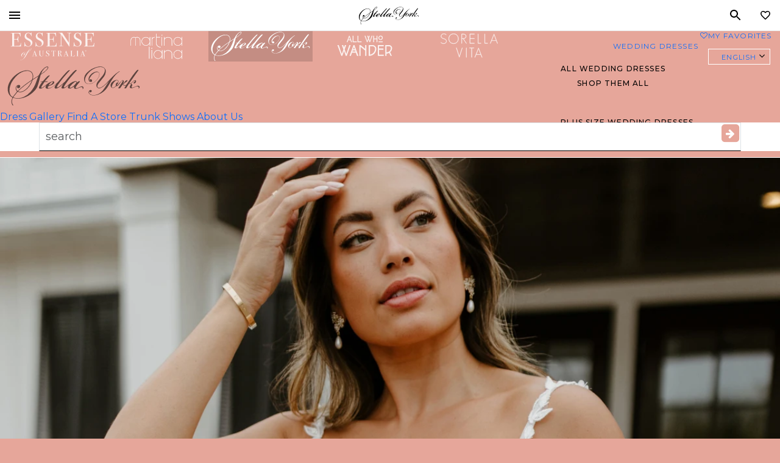

--- FILE ---
content_type: text/html; charset=UTF-8
request_url: https://www.essensedesigns.com/stella-york/wedding-dresses/7790/
body_size: 42136
content:
<!doctype html><html lang="en-US">
<head><meta charset="UTF-8"><script type="text/javascript">(window.NREUM||(NREUM={})).init={privacy:{cookies_enabled:true},ajax:{deny_list:[]},session_trace:{sampling_rate:0.0,mode:"FIXED_RATE",enabled:true,error_sampling_rate:0.0},feature_flags:["soft_nav"],distributed_tracing:{enabled:true}};(window.NREUM||(NREUM={})).loader_config={agentID:"1386144447",accountID:"4317735",trustKey:"4317735",xpid:"UAUGVlFQDRABVlBTAQAAUlQF",licenseKey:"NRJS-f5ea304c14604d5c6fd",applicationID:"1211617404",browserID:"1386144447"};;/*! For license information please see nr-loader-full-1.308.0.min.js.LICENSE.txt */
(()=>{var e,t,r={384:(e,t,r)=>{"use strict";r.d(t,{NT:()=>a,US:()=>u,Zm:()=>o,bQ:()=>d,dV:()=>c,pV:()=>l});var n=r(6154),i=r(1863),s=r(1910);const a={beacon:"bam.nr-data.net",errorBeacon:"bam.nr-data.net"};function o(){return n.gm.NREUM||(n.gm.NREUM={}),void 0===n.gm.newrelic&&(n.gm.newrelic=n.gm.NREUM),n.gm.NREUM}function c(){let e=o();return e.o||(e.o={ST:n.gm.setTimeout,SI:n.gm.setImmediate||n.gm.setInterval,CT:n.gm.clearTimeout,XHR:n.gm.XMLHttpRequest,REQ:n.gm.Request,EV:n.gm.Event,PR:n.gm.Promise,MO:n.gm.MutationObserver,FETCH:n.gm.fetch,WS:n.gm.WebSocket},(0,s.i)(...Object.values(e.o))),e}function d(e,t){let r=o();r.initializedAgents??={},t.initializedAt={ms:(0,i.t)(),date:new Date},r.initializedAgents[e]=t}function u(e,t){o()[e]=t}function l(){return function(){let e=o();const t=e.info||{};e.info={beacon:a.beacon,errorBeacon:a.errorBeacon,...t}}(),function(){let e=o();const t=e.init||{};e.init={...t}}(),c(),function(){let e=o();const t=e.loader_config||{};e.loader_config={...t}}(),o()}},782:(e,t,r)=>{"use strict";r.d(t,{T:()=>n});const n=r(860).K7.pageViewTiming},860:(e,t,r)=>{"use strict";r.d(t,{$J:()=>u,K7:()=>c,P3:()=>d,XX:()=>i,Yy:()=>o,df:()=>s,qY:()=>n,v4:()=>a});const n="events",i="jserrors",s="browser/blobs",a="rum",o="browser/logs",c={ajax:"ajax",genericEvents:"generic_events",jserrors:i,logging:"logging",metrics:"metrics",pageAction:"page_action",pageViewEvent:"page_view_event",pageViewTiming:"page_view_timing",sessionReplay:"session_replay",sessionTrace:"session_trace",softNav:"soft_navigations",spa:"spa"},d={[c.pageViewEvent]:1,[c.pageViewTiming]:2,[c.metrics]:3,[c.jserrors]:4,[c.spa]:5,[c.ajax]:6,[c.sessionTrace]:7,[c.softNav]:8,[c.sessionReplay]:9,[c.logging]:10,[c.genericEvents]:11},u={[c.pageViewEvent]:a,[c.pageViewTiming]:n,[c.ajax]:n,[c.spa]:n,[c.softNav]:n,[c.metrics]:i,[c.jserrors]:i,[c.sessionTrace]:s,[c.sessionReplay]:s,[c.logging]:o,[c.genericEvents]:"ins"}},944:(e,t,r)=>{"use strict";r.d(t,{R:()=>i});var n=r(3241);function i(e,t){"function"==typeof console.debug&&(console.debug("New Relic Warning: https://github.com/newrelic/newrelic-browser-agent/blob/main/docs/warning-codes.md#".concat(e),t),(0,n.W)({agentIdentifier:null,drained:null,type:"data",name:"warn",feature:"warn",data:{code:e,secondary:t}}))}},993:(e,t,r)=>{"use strict";r.d(t,{A$:()=>s,ET:()=>a,TZ:()=>o,p_:()=>i});var n=r(860);const i={ERROR:"ERROR",WARN:"WARN",INFO:"INFO",DEBUG:"DEBUG",TRACE:"TRACE"},s={OFF:0,ERROR:1,WARN:2,INFO:3,DEBUG:4,TRACE:5},a="log",o=n.K7.logging},1541:(e,t,r)=>{"use strict";r.d(t,{U:()=>i,f:()=>n});const n={MFE:"MFE",BA:"BA"};function i(e,t){if(2!==t?.harvestEndpointVersion)return{};const r=t.agentRef.runtime.appMetadata.agents[0].entityGuid;return e?{"source.id":e.id,"source.name":e.name,"source.type":e.type,"parent.id":e.parent?.id||r,"parent.type":e.parent?.type||n.BA}:{"entity.guid":r,appId:t.agentRef.info.applicationID}}},1687:(e,t,r)=>{"use strict";r.d(t,{Ak:()=>d,Ze:()=>h,x3:()=>u});var n=r(3241),i=r(7836),s=r(3606),a=r(860),o=r(2646);const c={};function d(e,t){const r={staged:!1,priority:a.P3[t]||0};l(e),c[e].get(t)||c[e].set(t,r)}function u(e,t){e&&c[e]&&(c[e].get(t)&&c[e].delete(t),p(e,t,!1),c[e].size&&f(e))}function l(e){if(!e)throw new Error("agentIdentifier required");c[e]||(c[e]=new Map)}function h(e="",t="feature",r=!1){if(l(e),!e||!c[e].get(t)||r)return p(e,t);c[e].get(t).staged=!0,f(e)}function f(e){const t=Array.from(c[e]);t.every(([e,t])=>t.staged)&&(t.sort((e,t)=>e[1].priority-t[1].priority),t.forEach(([t])=>{c[e].delete(t),p(e,t)}))}function p(e,t,r=!0){const a=e?i.ee.get(e):i.ee,c=s.i.handlers;if(!a.aborted&&a.backlog&&c){if((0,n.W)({agentIdentifier:e,type:"lifecycle",name:"drain",feature:t}),r){const e=a.backlog[t],r=c[t];if(r){for(let t=0;e&&t<e.length;++t)g(e[t],r);Object.entries(r).forEach(([e,t])=>{Object.values(t||{}).forEach(t=>{t[0]?.on&&t[0]?.context()instanceof o.y&&t[0].on(e,t[1])})})}}a.isolatedBacklog||delete c[t],a.backlog[t]=null,a.emit("drain-"+t,[])}}function g(e,t){var r=e[1];Object.values(t[r]||{}).forEach(t=>{var r=e[0];if(t[0]===r){var n=t[1],i=e[3],s=e[2];n.apply(i,s)}})}},1738:(e,t,r)=>{"use strict";r.d(t,{U:()=>f,Y:()=>h});var n=r(3241),i=r(9908),s=r(1863),a=r(944),o=r(5701),c=r(3969),d=r(8362),u=r(860),l=r(4261);function h(e,t,r,s){const h=s||r;!h||h[e]&&h[e]!==d.d.prototype[e]||(h[e]=function(){(0,i.p)(c.xV,["API/"+e+"/called"],void 0,u.K7.metrics,r.ee),(0,n.W)({agentIdentifier:r.agentIdentifier,drained:!!o.B?.[r.agentIdentifier],type:"data",name:"api",feature:l.Pl+e,data:{}});try{return t.apply(this,arguments)}catch(e){(0,a.R)(23,e)}})}function f(e,t,r,n,a){const o=e.info;null===r?delete o.jsAttributes[t]:o.jsAttributes[t]=r,(a||null===r)&&(0,i.p)(l.Pl+n,[(0,s.t)(),t,r],void 0,"session",e.ee)}},1741:(e,t,r)=>{"use strict";r.d(t,{W:()=>s});var n=r(944),i=r(4261);class s{#e(e,...t){if(this[e]!==s.prototype[e])return this[e](...t);(0,n.R)(35,e)}addPageAction(e,t){return this.#e(i.hG,e,t)}register(e){return this.#e(i.eY,e)}recordCustomEvent(e,t){return this.#e(i.fF,e,t)}setPageViewName(e,t){return this.#e(i.Fw,e,t)}setCustomAttribute(e,t,r){return this.#e(i.cD,e,t,r)}noticeError(e,t){return this.#e(i.o5,e,t)}setUserId(e,t=!1){return this.#e(i.Dl,e,t)}setApplicationVersion(e){return this.#e(i.nb,e)}setErrorHandler(e){return this.#e(i.bt,e)}addRelease(e,t){return this.#e(i.k6,e,t)}log(e,t){return this.#e(i.$9,e,t)}start(){return this.#e(i.d3)}finished(e){return this.#e(i.BL,e)}recordReplay(){return this.#e(i.CH)}pauseReplay(){return this.#e(i.Tb)}addToTrace(e){return this.#e(i.U2,e)}setCurrentRouteName(e){return this.#e(i.PA,e)}interaction(e){return this.#e(i.dT,e)}wrapLogger(e,t,r){return this.#e(i.Wb,e,t,r)}measure(e,t){return this.#e(i.V1,e,t)}consent(e){return this.#e(i.Pv,e)}}},1863:(e,t,r)=>{"use strict";function n(){return Math.floor(performance.now())}r.d(t,{t:()=>n})},1910:(e,t,r)=>{"use strict";r.d(t,{i:()=>s});var n=r(944);const i=new Map;function s(...e){return e.every(e=>{if(i.has(e))return i.get(e);const t="function"==typeof e?e.toString():"",r=t.includes("[native code]"),s=t.includes("nrWrapper");return r||s||(0,n.R)(64,e?.name||t),i.set(e,r),r})}},2555:(e,t,r)=>{"use strict";r.d(t,{D:()=>o,f:()=>a});var n=r(384),i=r(8122);const s={beacon:n.NT.beacon,errorBeacon:n.NT.errorBeacon,licenseKey:void 0,applicationID:void 0,sa:void 0,queueTime:void 0,applicationTime:void 0,ttGuid:void 0,user:void 0,account:void 0,product:void 0,extra:void 0,jsAttributes:{},userAttributes:void 0,atts:void 0,transactionName:void 0,tNamePlain:void 0};function a(e){try{return!!e.licenseKey&&!!e.errorBeacon&&!!e.applicationID}catch(e){return!1}}const o=e=>(0,i.a)(e,s)},2614:(e,t,r)=>{"use strict";r.d(t,{BB:()=>a,H3:()=>n,g:()=>d,iL:()=>c,tS:()=>o,uh:()=>i,wk:()=>s});const n="NRBA",i="SESSION",s=144e5,a=18e5,o={STARTED:"session-started",PAUSE:"session-pause",RESET:"session-reset",RESUME:"session-resume",UPDATE:"session-update"},c={SAME_TAB:"same-tab",CROSS_TAB:"cross-tab"},d={OFF:0,FULL:1,ERROR:2}},2646:(e,t,r)=>{"use strict";r.d(t,{y:()=>n});class n{constructor(e){this.contextId=e}}},2843:(e,t,r)=>{"use strict";r.d(t,{G:()=>s,u:()=>i});var n=r(3878);function i(e,t=!1,r,i){(0,n.DD)("visibilitychange",function(){if(t)return void("hidden"===document.visibilityState&&e());e(document.visibilityState)},r,i)}function s(e,t,r){(0,n.sp)("pagehide",e,t,r)}},3241:(e,t,r)=>{"use strict";r.d(t,{W:()=>s});var n=r(6154);const i="newrelic";function s(e={}){try{n.gm.dispatchEvent(new CustomEvent(i,{detail:e}))}catch(e){}}},3304:(e,t,r)=>{"use strict";r.d(t,{A:()=>s});var n=r(7836);const i=()=>{const e=new WeakSet;return(t,r)=>{if("object"==typeof r&&null!==r){if(e.has(r))return;e.add(r)}return r}};function s(e){try{return JSON.stringify(e,i())??""}catch(e){try{n.ee.emit("internal-error",[e])}catch(e){}return""}}},3333:(e,t,r)=>{"use strict";r.d(t,{$v:()=>u,TZ:()=>n,Xh:()=>c,Zp:()=>i,kd:()=>d,mq:()=>o,nf:()=>a,qN:()=>s});const n=r(860).K7.genericEvents,i=["auxclick","click","copy","keydown","paste","scrollend"],s=["focus","blur"],a=4,o=1e3,c=2e3,d=["PageAction","UserAction","BrowserPerformance"],u={RESOURCES:"experimental.resources",REGISTER:"register"}},3434:(e,t,r)=>{"use strict";r.d(t,{Jt:()=>s,YM:()=>d});var n=r(7836),i=r(5607);const s="nr@original:".concat(i.W),a=50;var o=Object.prototype.hasOwnProperty,c=!1;function d(e,t){return e||(e=n.ee),r.inPlace=function(e,t,n,i,s){n||(n="");const a="-"===n.charAt(0);for(let o=0;o<t.length;o++){const c=t[o],d=e[c];l(d)||(e[c]=r(d,a?c+n:n,i,c,s))}},r.flag=s,r;function r(t,r,n,c,d){return l(t)?t:(r||(r=""),nrWrapper[s]=t,function(e,t,r){if(Object.defineProperty&&Object.keys)try{return Object.keys(e).forEach(function(r){Object.defineProperty(t,r,{get:function(){return e[r]},set:function(t){return e[r]=t,t}})}),t}catch(e){u([e],r)}for(var n in e)o.call(e,n)&&(t[n]=e[n])}(t,nrWrapper,e),nrWrapper);function nrWrapper(){var s,o,l,h;let f;try{o=this,s=[...arguments],l="function"==typeof n?n(s,o):n||{}}catch(t){u([t,"",[s,o,c],l],e)}i(r+"start",[s,o,c],l,d);const p=performance.now();let g;try{return h=t.apply(o,s),g=performance.now(),h}catch(e){throw g=performance.now(),i(r+"err",[s,o,e],l,d),f=e,f}finally{const e=g-p,t={start:p,end:g,duration:e,isLongTask:e>=a,methodName:c,thrownError:f};t.isLongTask&&i("long-task",[t,o],l,d),i(r+"end",[s,o,h],l,d)}}}function i(r,n,i,s){if(!c||t){var a=c;c=!0;try{e.emit(r,n,i,t,s)}catch(t){u([t,r,n,i],e)}c=a}}}function u(e,t){t||(t=n.ee);try{t.emit("internal-error",e)}catch(e){}}function l(e){return!(e&&"function"==typeof e&&e.apply&&!e[s])}},3606:(e,t,r)=>{"use strict";r.d(t,{i:()=>s});var n=r(9908);s.on=a;var i=s.handlers={};function s(e,t,r,s){a(s||n.d,i,e,t,r)}function a(e,t,r,i,s){s||(s="feature"),e||(e=n.d);var a=t[s]=t[s]||{};(a[r]=a[r]||[]).push([e,i])}},3738:(e,t,r)=>{"use strict";r.d(t,{He:()=>i,Kp:()=>o,Lc:()=>d,Rz:()=>u,TZ:()=>n,bD:()=>s,d3:()=>a,jx:()=>l,sl:()=>h,uP:()=>c});const n=r(860).K7.sessionTrace,i="bstResource",s="resource",a="-start",o="-end",c="fn"+a,d="fn"+o,u="pushState",l=1e3,h=3e4},3785:(e,t,r)=>{"use strict";r.d(t,{R:()=>c,b:()=>d});var n=r(9908),i=r(1863),s=r(860),a=r(3969),o=r(993);function c(e,t,r={},c=o.p_.INFO,d=!0,u,l=(0,i.t)()){(0,n.p)(a.xV,["API/logging/".concat(c.toLowerCase(),"/called")],void 0,s.K7.metrics,e),(0,n.p)(o.ET,[l,t,r,c,d,u],void 0,s.K7.logging,e)}function d(e){return"string"==typeof e&&Object.values(o.p_).some(t=>t===e.toUpperCase().trim())}},3878:(e,t,r)=>{"use strict";function n(e,t){return{capture:e,passive:!1,signal:t}}function i(e,t,r=!1,i){window.addEventListener(e,t,n(r,i))}function s(e,t,r=!1,i){document.addEventListener(e,t,n(r,i))}r.d(t,{DD:()=>s,jT:()=>n,sp:()=>i})},3969:(e,t,r)=>{"use strict";r.d(t,{TZ:()=>n,XG:()=>o,rs:()=>i,xV:()=>a,z_:()=>s});const n=r(860).K7.metrics,i="sm",s="cm",a="storeSupportabilityMetrics",o="storeEventMetrics"},4234:(e,t,r)=>{"use strict";r.d(t,{W:()=>s});var n=r(7836),i=r(1687);class s{constructor(e,t){this.agentIdentifier=e,this.ee=n.ee.get(e),this.featureName=t,this.blocked=!1}deregisterDrain(){(0,i.x3)(this.agentIdentifier,this.featureName)}}},4261:(e,t,r)=>{"use strict";r.d(t,{$9:()=>d,BL:()=>o,CH:()=>f,Dl:()=>w,Fw:()=>y,PA:()=>m,Pl:()=>n,Pv:()=>T,Tb:()=>l,U2:()=>s,V1:()=>E,Wb:()=>x,bt:()=>b,cD:()=>v,d3:()=>R,dT:()=>c,eY:()=>p,fF:()=>h,hG:()=>i,k6:()=>a,nb:()=>g,o5:()=>u});const n="api-",i="addPageAction",s="addToTrace",a="addRelease",o="finished",c="interaction",d="log",u="noticeError",l="pauseReplay",h="recordCustomEvent",f="recordReplay",p="register",g="setApplicationVersion",m="setCurrentRouteName",v="setCustomAttribute",b="setErrorHandler",y="setPageViewName",w="setUserId",R="start",x="wrapLogger",E="measure",T="consent"},5205:(e,t,r)=>{"use strict";r.d(t,{j:()=>S});var n=r(384),i=r(1741);var s=r(2555),a=r(3333);const o=e=>{if(!e||"string"!=typeof e)return!1;try{document.createDocumentFragment().querySelector(e)}catch{return!1}return!0};var c=r(2614),d=r(944),u=r(8122);const l="[data-nr-mask]",h=e=>(0,u.a)(e,(()=>{const e={feature_flags:[],experimental:{allow_registered_children:!1,resources:!1},mask_selector:"*",block_selector:"[data-nr-block]",mask_input_options:{color:!1,date:!1,"datetime-local":!1,email:!1,month:!1,number:!1,range:!1,search:!1,tel:!1,text:!1,time:!1,url:!1,week:!1,textarea:!1,select:!1,password:!0}};return{ajax:{deny_list:void 0,block_internal:!0,enabled:!0,autoStart:!0},api:{get allow_registered_children(){return e.feature_flags.includes(a.$v.REGISTER)||e.experimental.allow_registered_children},set allow_registered_children(t){e.experimental.allow_registered_children=t},duplicate_registered_data:!1},browser_consent_mode:{enabled:!1},distributed_tracing:{enabled:void 0,exclude_newrelic_header:void 0,cors_use_newrelic_header:void 0,cors_use_tracecontext_headers:void 0,allowed_origins:void 0},get feature_flags(){return e.feature_flags},set feature_flags(t){e.feature_flags=t},generic_events:{enabled:!0,autoStart:!0},harvest:{interval:30},jserrors:{enabled:!0,autoStart:!0},logging:{enabled:!0,autoStart:!0},metrics:{enabled:!0,autoStart:!0},obfuscate:void 0,page_action:{enabled:!0},page_view_event:{enabled:!0,autoStart:!0},page_view_timing:{enabled:!0,autoStart:!0},performance:{capture_marks:!1,capture_measures:!1,capture_detail:!0,resources:{get enabled(){return e.feature_flags.includes(a.$v.RESOURCES)||e.experimental.resources},set enabled(t){e.experimental.resources=t},asset_types:[],first_party_domains:[],ignore_newrelic:!0}},privacy:{cookies_enabled:!0},proxy:{assets:void 0,beacon:void 0},session:{expiresMs:c.wk,inactiveMs:c.BB},session_replay:{autoStart:!0,enabled:!1,preload:!1,sampling_rate:10,error_sampling_rate:100,collect_fonts:!1,inline_images:!1,fix_stylesheets:!0,mask_all_inputs:!0,get mask_text_selector(){return e.mask_selector},set mask_text_selector(t){o(t)?e.mask_selector="".concat(t,",").concat(l):""===t||null===t?e.mask_selector=l:(0,d.R)(5,t)},get block_class(){return"nr-block"},get ignore_class(){return"nr-ignore"},get mask_text_class(){return"nr-mask"},get block_selector(){return e.block_selector},set block_selector(t){o(t)?e.block_selector+=",".concat(t):""!==t&&(0,d.R)(6,t)},get mask_input_options(){return e.mask_input_options},set mask_input_options(t){t&&"object"==typeof t?e.mask_input_options={...t,password:!0}:(0,d.R)(7,t)}},session_trace:{enabled:!0,autoStart:!0},soft_navigations:{enabled:!0,autoStart:!0},spa:{enabled:!0,autoStart:!0},ssl:void 0,user_actions:{enabled:!0,elementAttributes:["id","className","tagName","type"]}}})());var f=r(6154),p=r(9324);let g=0;const m={buildEnv:p.F3,distMethod:p.Xs,version:p.xv,originTime:f.WN},v={consented:!1},b={appMetadata:{},get consented(){return this.session?.state?.consent||v.consented},set consented(e){v.consented=e},customTransaction:void 0,denyList:void 0,disabled:!1,harvester:void 0,isolatedBacklog:!1,isRecording:!1,loaderType:void 0,maxBytes:3e4,obfuscator:void 0,onerror:void 0,ptid:void 0,releaseIds:{},session:void 0,timeKeeper:void 0,registeredEntities:[],jsAttributesMetadata:{bytes:0},get harvestCount(){return++g}},y=e=>{const t=(0,u.a)(e,b),r=Object.keys(m).reduce((e,t)=>(e[t]={value:m[t],writable:!1,configurable:!0,enumerable:!0},e),{});return Object.defineProperties(t,r)};var w=r(5701);const R=e=>{const t=e.startsWith("http");e+="/",r.p=t?e:"https://"+e};var x=r(7836),E=r(3241);const T={accountID:void 0,trustKey:void 0,agentID:void 0,licenseKey:void 0,applicationID:void 0,xpid:void 0},A=e=>(0,u.a)(e,T),_=new Set;function S(e,t={},r,a){let{init:o,info:c,loader_config:d,runtime:u={},exposed:l=!0}=t;if(!c){const e=(0,n.pV)();o=e.init,c=e.info,d=e.loader_config}e.init=h(o||{}),e.loader_config=A(d||{}),c.jsAttributes??={},f.bv&&(c.jsAttributes.isWorker=!0),e.info=(0,s.D)(c);const p=e.init,g=[c.beacon,c.errorBeacon];_.has(e.agentIdentifier)||(p.proxy.assets&&(R(p.proxy.assets),g.push(p.proxy.assets)),p.proxy.beacon&&g.push(p.proxy.beacon),e.beacons=[...g],function(e){const t=(0,n.pV)();Object.getOwnPropertyNames(i.W.prototype).forEach(r=>{const n=i.W.prototype[r];if("function"!=typeof n||"constructor"===n)return;let s=t[r];e[r]&&!1!==e.exposed&&"micro-agent"!==e.runtime?.loaderType&&(t[r]=(...t)=>{const n=e[r](...t);return s?s(...t):n})})}(e),(0,n.US)("activatedFeatures",w.B)),u.denyList=[...p.ajax.deny_list||[],...p.ajax.block_internal?g:[]],u.ptid=e.agentIdentifier,u.loaderType=r,e.runtime=y(u),_.has(e.agentIdentifier)||(e.ee=x.ee.get(e.agentIdentifier),e.exposed=l,(0,E.W)({agentIdentifier:e.agentIdentifier,drained:!!w.B?.[e.agentIdentifier],type:"lifecycle",name:"initialize",feature:void 0,data:e.config})),_.add(e.agentIdentifier)}},5270:(e,t,r)=>{"use strict";r.d(t,{Aw:()=>a,SR:()=>s,rF:()=>o});var n=r(384),i=r(7767);function s(e){return!!(0,n.dV)().o.MO&&(0,i.V)(e)&&!0===e?.session_trace.enabled}function a(e){return!0===e?.session_replay.preload&&s(e)}function o(e,t){try{if("string"==typeof t?.type){if("password"===t.type.toLowerCase())return"*".repeat(e?.length||0);if(void 0!==t?.dataset?.nrUnmask||t?.classList?.contains("nr-unmask"))return e}}catch(e){}return"string"==typeof e?e.replace(/[\S]/g,"*"):"*".repeat(e?.length||0)}},5289:(e,t,r)=>{"use strict";r.d(t,{GG:()=>a,Qr:()=>c,sB:()=>o});var n=r(3878),i=r(6389);function s(){return"undefined"==typeof document||"complete"===document.readyState}function a(e,t){if(s())return e();const r=(0,i.J)(e),a=setInterval(()=>{s()&&(clearInterval(a),r())},500);(0,n.sp)("load",r,t)}function o(e){if(s())return e();(0,n.DD)("DOMContentLoaded",e)}function c(e){if(s())return e();(0,n.sp)("popstate",e)}},5607:(e,t,r)=>{"use strict";r.d(t,{W:()=>n});const n=(0,r(9566).bz)()},5701:(e,t,r)=>{"use strict";r.d(t,{B:()=>s,t:()=>a});var n=r(3241);const i=new Set,s={};function a(e,t){const r=t.agentIdentifier;s[r]??={},e&&"object"==typeof e&&(i.has(r)||(t.ee.emit("rumresp",[e]),s[r]=e,i.add(r),(0,n.W)({agentIdentifier:r,loaded:!0,drained:!0,type:"lifecycle",name:"load",feature:void 0,data:e})))}},6154:(e,t,r)=>{"use strict";r.d(t,{OF:()=>d,RI:()=>i,WN:()=>h,bv:()=>s,eN:()=>f,gm:()=>a,lR:()=>l,m:()=>c,mw:()=>o,sb:()=>u});var n=r(1863);const i="undefined"!=typeof window&&!!window.document,s="undefined"!=typeof WorkerGlobalScope&&("undefined"!=typeof self&&self instanceof WorkerGlobalScope&&self.navigator instanceof WorkerNavigator||"undefined"!=typeof globalThis&&globalThis instanceof WorkerGlobalScope&&globalThis.navigator instanceof WorkerNavigator),a=i?window:"undefined"!=typeof WorkerGlobalScope&&("undefined"!=typeof self&&self instanceof WorkerGlobalScope&&self||"undefined"!=typeof globalThis&&globalThis instanceof WorkerGlobalScope&&globalThis),o=Boolean("hidden"===a?.document?.visibilityState),c=""+a?.location,d=/iPad|iPhone|iPod/.test(a.navigator?.userAgent),u=d&&"undefined"==typeof SharedWorker,l=(()=>{const e=a.navigator?.userAgent?.match(/Firefox[/\s](\d+\.\d+)/);return Array.isArray(e)&&e.length>=2?+e[1]:0})(),h=Date.now()-(0,n.t)(),f=()=>"undefined"!=typeof PerformanceNavigationTiming&&a?.performance?.getEntriesByType("navigation")?.[0]?.responseStart},6344:(e,t,r)=>{"use strict";r.d(t,{BB:()=>u,Qb:()=>l,TZ:()=>i,Ug:()=>a,Vh:()=>s,_s:()=>o,bc:()=>d,yP:()=>c});var n=r(2614);const i=r(860).K7.sessionReplay,s="errorDuringReplay",a=.12,o={DomContentLoaded:0,Load:1,FullSnapshot:2,IncrementalSnapshot:3,Meta:4,Custom:5},c={[n.g.ERROR]:15e3,[n.g.FULL]:3e5,[n.g.OFF]:0},d={RESET:{message:"Session was reset",sm:"Reset"},IMPORT:{message:"Recorder failed to import",sm:"Import"},TOO_MANY:{message:"429: Too Many Requests",sm:"Too-Many"},TOO_BIG:{message:"Payload was too large",sm:"Too-Big"},CROSS_TAB:{message:"Session Entity was set to OFF on another tab",sm:"Cross-Tab"},ENTITLEMENTS:{message:"Session Replay is not allowed and will not be started",sm:"Entitlement"}},u=5e3,l={API:"api",RESUME:"resume",SWITCH_TO_FULL:"switchToFull",INITIALIZE:"initialize",PRELOAD:"preload"}},6389:(e,t,r)=>{"use strict";function n(e,t=500,r={}){const n=r?.leading||!1;let i;return(...r)=>{n&&void 0===i&&(e.apply(this,r),i=setTimeout(()=>{i=clearTimeout(i)},t)),n||(clearTimeout(i),i=setTimeout(()=>{e.apply(this,r)},t))}}function i(e){let t=!1;return(...r)=>{t||(t=!0,e.apply(this,r))}}r.d(t,{J:()=>i,s:()=>n})},6630:(e,t,r)=>{"use strict";r.d(t,{T:()=>n});const n=r(860).K7.pageViewEvent},6774:(e,t,r)=>{"use strict";r.d(t,{T:()=>n});const n=r(860).K7.jserrors},7295:(e,t,r)=>{"use strict";r.d(t,{Xv:()=>a,gX:()=>i,iW:()=>s});var n=[];function i(e){if(!e||s(e))return!1;if(0===n.length)return!0;if("*"===n[0].hostname)return!1;for(var t=0;t<n.length;t++){var r=n[t];if(r.hostname.test(e.hostname)&&r.pathname.test(e.pathname))return!1}return!0}function s(e){return void 0===e.hostname}function a(e){if(n=[],e&&e.length)for(var t=0;t<e.length;t++){let r=e[t];if(!r)continue;if("*"===r)return void(n=[{hostname:"*"}]);0===r.indexOf("http://")?r=r.substring(7):0===r.indexOf("https://")&&(r=r.substring(8));const i=r.indexOf("/");let s,a;i>0?(s=r.substring(0,i),a=r.substring(i)):(s=r,a="*");let[c]=s.split(":");n.push({hostname:o(c),pathname:o(a,!0)})}}function o(e,t=!1){const r=e.replace(/[.+?^${}()|[\]\\]/g,e=>"\\"+e).replace(/\*/g,".*?");return new RegExp((t?"^":"")+r+"$")}},7485:(e,t,r)=>{"use strict";r.d(t,{D:()=>i});var n=r(6154);function i(e){if(0===(e||"").indexOf("data:"))return{protocol:"data"};try{const t=new URL(e,location.href),r={port:t.port,hostname:t.hostname,pathname:t.pathname,search:t.search,protocol:t.protocol.slice(0,t.protocol.indexOf(":")),sameOrigin:t.protocol===n.gm?.location?.protocol&&t.host===n.gm?.location?.host};return r.port&&""!==r.port||("http:"===t.protocol&&(r.port="80"),"https:"===t.protocol&&(r.port="443")),r.pathname&&""!==r.pathname?r.pathname.startsWith("/")||(r.pathname="/".concat(r.pathname)):r.pathname="/",r}catch(e){return{}}}},7699:(e,t,r)=>{"use strict";r.d(t,{It:()=>s,KC:()=>o,No:()=>i,qh:()=>a});var n=r(860);const i=16e3,s=1e6,a="SESSION_ERROR",o={[n.K7.logging]:!0,[n.K7.genericEvents]:!1,[n.K7.jserrors]:!1,[n.K7.ajax]:!1}},7767:(e,t,r)=>{"use strict";r.d(t,{V:()=>i});var n=r(6154);const i=e=>n.RI&&!0===e?.privacy.cookies_enabled},7836:(e,t,r)=>{"use strict";r.d(t,{P:()=>o,ee:()=>c});var n=r(384),i=r(8990),s=r(2646),a=r(5607);const o="nr@context:".concat(a.W),c=function e(t,r){var n={},a={},u={},l=!1;try{l=16===r.length&&d.initializedAgents?.[r]?.runtime.isolatedBacklog}catch(e){}var h={on:p,addEventListener:p,removeEventListener:function(e,t){var r=n[e];if(!r)return;for(var i=0;i<r.length;i++)r[i]===t&&r.splice(i,1)},emit:function(e,r,n,i,s){!1!==s&&(s=!0);if(c.aborted&&!i)return;t&&s&&t.emit(e,r,n);var o=f(n);g(e).forEach(e=>{e.apply(o,r)});var d=v()[a[e]];d&&d.push([h,e,r,o]);return o},get:m,listeners:g,context:f,buffer:function(e,t){const r=v();if(t=t||"feature",h.aborted)return;Object.entries(e||{}).forEach(([e,n])=>{a[n]=t,t in r||(r[t]=[])})},abort:function(){h._aborted=!0,Object.keys(h.backlog).forEach(e=>{delete h.backlog[e]})},isBuffering:function(e){return!!v()[a[e]]},debugId:r,backlog:l?{}:t&&"object"==typeof t.backlog?t.backlog:{},isolatedBacklog:l};return Object.defineProperty(h,"aborted",{get:()=>{let e=h._aborted||!1;return e||(t&&(e=t.aborted),e)}}),h;function f(e){return e&&e instanceof s.y?e:e?(0,i.I)(e,o,()=>new s.y(o)):new s.y(o)}function p(e,t){n[e]=g(e).concat(t)}function g(e){return n[e]||[]}function m(t){return u[t]=u[t]||e(h,t)}function v(){return h.backlog}}(void 0,"globalEE"),d=(0,n.Zm)();d.ee||(d.ee=c)},8122:(e,t,r)=>{"use strict";r.d(t,{a:()=>i});var n=r(944);function i(e,t){try{if(!e||"object"!=typeof e)return(0,n.R)(3);if(!t||"object"!=typeof t)return(0,n.R)(4);const r=Object.create(Object.getPrototypeOf(t),Object.getOwnPropertyDescriptors(t)),s=0===Object.keys(r).length?e:r;for(let a in s)if(void 0!==e[a])try{if(null===e[a]){r[a]=null;continue}Array.isArray(e[a])&&Array.isArray(t[a])?r[a]=Array.from(new Set([...e[a],...t[a]])):"object"==typeof e[a]&&"object"==typeof t[a]?r[a]=i(e[a],t[a]):r[a]=e[a]}catch(e){r[a]||(0,n.R)(1,e)}return r}catch(e){(0,n.R)(2,e)}}},8139:(e,t,r)=>{"use strict";r.d(t,{u:()=>h});var n=r(7836),i=r(3434),s=r(8990),a=r(6154);const o={},c=a.gm.XMLHttpRequest,d="addEventListener",u="removeEventListener",l="nr@wrapped:".concat(n.P);function h(e){var t=function(e){return(e||n.ee).get("events")}(e);if(o[t.debugId]++)return t;o[t.debugId]=1;var r=(0,i.YM)(t,!0);function h(e){r.inPlace(e,[d,u],"-",p)}function p(e,t){return e[1]}return"getPrototypeOf"in Object&&(a.RI&&f(document,h),c&&f(c.prototype,h),f(a.gm,h)),t.on(d+"-start",function(e,t){var n=e[1];if(null!==n&&("function"==typeof n||"object"==typeof n)&&"newrelic"!==e[0]){var i=(0,s.I)(n,l,function(){var e={object:function(){if("function"!=typeof n.handleEvent)return;return n.handleEvent.apply(n,arguments)},function:n}[typeof n];return e?r(e,"fn-",null,e.name||"anonymous"):n});this.wrapped=e[1]=i}}),t.on(u+"-start",function(e){e[1]=this.wrapped||e[1]}),t}function f(e,t,...r){let n=e;for(;"object"==typeof n&&!Object.prototype.hasOwnProperty.call(n,d);)n=Object.getPrototypeOf(n);n&&t(n,...r)}},8362:(e,t,r)=>{"use strict";r.d(t,{d:()=>s});var n=r(9566),i=r(1741);class s extends i.W{agentIdentifier=(0,n.LA)(16)}},8374:(e,t,r)=>{r.nc=(()=>{try{return document?.currentScript?.nonce}catch(e){}return""})()},8990:(e,t,r)=>{"use strict";r.d(t,{I:()=>i});var n=Object.prototype.hasOwnProperty;function i(e,t,r){if(n.call(e,t))return e[t];var i=r();if(Object.defineProperty&&Object.keys)try{return Object.defineProperty(e,t,{value:i,writable:!0,enumerable:!1}),i}catch(e){}return e[t]=i,i}},9119:(e,t,r)=>{"use strict";r.d(t,{L:()=>s});var n=/([^?#]*)[^#]*(#[^?]*|$).*/,i=/([^?#]*)().*/;function s(e,t){return e?e.replace(t?n:i,"$1$2"):e}},9300:(e,t,r)=>{"use strict";r.d(t,{T:()=>n});const n=r(860).K7.ajax},9324:(e,t,r)=>{"use strict";r.d(t,{AJ:()=>a,F3:()=>i,Xs:()=>s,Yq:()=>o,xv:()=>n});const n="1.308.0",i="PROD",s="CDN",a="@newrelic/rrweb",o="1.0.1"},9566:(e,t,r)=>{"use strict";r.d(t,{LA:()=>o,ZF:()=>c,bz:()=>a,el:()=>d});var n=r(6154);const i="xxxxxxxx-xxxx-4xxx-yxxx-xxxxxxxxxxxx";function s(e,t){return e?15&e[t]:16*Math.random()|0}function a(){const e=n.gm?.crypto||n.gm?.msCrypto;let t,r=0;return e&&e.getRandomValues&&(t=e.getRandomValues(new Uint8Array(30))),i.split("").map(e=>"x"===e?s(t,r++).toString(16):"y"===e?(3&s()|8).toString(16):e).join("")}function o(e){const t=n.gm?.crypto||n.gm?.msCrypto;let r,i=0;t&&t.getRandomValues&&(r=t.getRandomValues(new Uint8Array(e)));const a=[];for(var o=0;o<e;o++)a.push(s(r,i++).toString(16));return a.join("")}function c(){return o(16)}function d(){return o(32)}},9908:(e,t,r)=>{"use strict";r.d(t,{d:()=>n,p:()=>i});var n=r(7836).ee.get("handle");function i(e,t,r,i,s){s?(s.buffer([e],i),s.emit(e,t,r)):(n.buffer([e],i),n.emit(e,t,r))}}},n={};function i(e){var t=n[e];if(void 0!==t)return t.exports;var s=n[e]={exports:{}};return r[e](s,s.exports,i),s.exports}i.m=r,i.d=(e,t)=>{for(var r in t)i.o(t,r)&&!i.o(e,r)&&Object.defineProperty(e,r,{enumerable:!0,get:t[r]})},i.f={},i.e=e=>Promise.all(Object.keys(i.f).reduce((t,r)=>(i.f[r](e,t),t),[])),i.u=e=>({95:"nr-full-compressor",222:"nr-full-recorder",891:"nr-full"}[e]+"-1.308.0.min.js"),i.o=(e,t)=>Object.prototype.hasOwnProperty.call(e,t),e={},t="NRBA-1.308.0.PROD:",i.l=(r,n,s,a)=>{if(e[r])e[r].push(n);else{var o,c;if(void 0!==s)for(var d=document.getElementsByTagName("script"),u=0;u<d.length;u++){var l=d[u];if(l.getAttribute("src")==r||l.getAttribute("data-webpack")==t+s){o=l;break}}if(!o){c=!0;var h={891:"sha512-fcveNDcpRQS9OweGhN4uJe88Qmg+EVyH6j/wngwL2Le0m7LYyz7q+JDx7KBxsdDF4TaPVsSmHg12T3pHwdLa7w==",222:"sha512-O8ZzdvgB4fRyt7k2Qrr4STpR+tCA2mcQEig6/dP3rRy9uEx1CTKQ6cQ7Src0361y7xS434ua+zIPo265ZpjlEg==",95:"sha512-jDWejat/6/UDex/9XjYoPPmpMPuEvBCSuCg/0tnihjbn5bh9mP3An0NzFV9T5Tc+3kKhaXaZA8UIKPAanD2+Gw=="};(o=document.createElement("script")).charset="utf-8",i.nc&&o.setAttribute("nonce",i.nc),o.setAttribute("data-webpack",t+s),o.src=r,0!==o.src.indexOf(window.location.origin+"/")&&(o.crossOrigin="anonymous"),h[a]&&(o.integrity=h[a])}e[r]=[n];var f=(t,n)=>{o.onerror=o.onload=null,clearTimeout(p);var i=e[r];if(delete e[r],o.parentNode&&o.parentNode.removeChild(o),i&&i.forEach(e=>e(n)),t)return t(n)},p=setTimeout(f.bind(null,void 0,{type:"timeout",target:o}),12e4);o.onerror=f.bind(null,o.onerror),o.onload=f.bind(null,o.onload),c&&document.head.appendChild(o)}},i.r=e=>{"undefined"!=typeof Symbol&&Symbol.toStringTag&&Object.defineProperty(e,Symbol.toStringTag,{value:"Module"}),Object.defineProperty(e,"__esModule",{value:!0})},i.p="https://js-agent.newrelic.com/",(()=>{var e={85:0,959:0};i.f.j=(t,r)=>{var n=i.o(e,t)?e[t]:void 0;if(0!==n)if(n)r.push(n[2]);else{var s=new Promise((r,i)=>n=e[t]=[r,i]);r.push(n[2]=s);var a=i.p+i.u(t),o=new Error;i.l(a,r=>{if(i.o(e,t)&&(0!==(n=e[t])&&(e[t]=void 0),n)){var s=r&&("load"===r.type?"missing":r.type),a=r&&r.target&&r.target.src;o.message="Loading chunk "+t+" failed: ("+s+": "+a+")",o.name="ChunkLoadError",o.type=s,o.request=a,n[1](o)}},"chunk-"+t,t)}};var t=(t,r)=>{var n,s,[a,o,c]=r,d=0;if(a.some(t=>0!==e[t])){for(n in o)i.o(o,n)&&(i.m[n]=o[n]);if(c)c(i)}for(t&&t(r);d<a.length;d++)s=a[d],i.o(e,s)&&e[s]&&e[s][0](),e[s]=0},r=self["webpackChunk:NRBA-1.308.0.PROD"]=self["webpackChunk:NRBA-1.308.0.PROD"]||[];r.forEach(t.bind(null,0)),r.push=t.bind(null,r.push.bind(r))})(),(()=>{"use strict";i(8374);var e=i(8362),t=i(860);const r=Object.values(t.K7);var n=i(5205);var s=i(9908),a=i(1863),o=i(4261),c=i(1738);var d=i(1687),u=i(4234),l=i(5289),h=i(6154),f=i(944),p=i(5270),g=i(7767),m=i(6389),v=i(7699);class b extends u.W{constructor(e,t){super(e.agentIdentifier,t),this.agentRef=e,this.abortHandler=void 0,this.featAggregate=void 0,this.loadedSuccessfully=void 0,this.onAggregateImported=new Promise(e=>{this.loadedSuccessfully=e}),this.deferred=Promise.resolve(),!1===e.init[this.featureName].autoStart?this.deferred=new Promise((t,r)=>{this.ee.on("manual-start-all",(0,m.J)(()=>{(0,d.Ak)(e.agentIdentifier,this.featureName),t()}))}):(0,d.Ak)(e.agentIdentifier,t)}importAggregator(e,t,r={}){if(this.featAggregate)return;const n=async()=>{let n;await this.deferred;try{if((0,g.V)(e.init)){const{setupAgentSession:t}=await i.e(891).then(i.bind(i,8766));n=t(e)}}catch(e){(0,f.R)(20,e),this.ee.emit("internal-error",[e]),(0,s.p)(v.qh,[e],void 0,this.featureName,this.ee)}try{if(!this.#t(this.featureName,n,e.init))return(0,d.Ze)(this.agentIdentifier,this.featureName),void this.loadedSuccessfully(!1);const{Aggregate:i}=await t();this.featAggregate=new i(e,r),e.runtime.harvester.initializedAggregates.push(this.featAggregate),this.loadedSuccessfully(!0)}catch(e){(0,f.R)(34,e),this.abortHandler?.(),(0,d.Ze)(this.agentIdentifier,this.featureName,!0),this.loadedSuccessfully(!1),this.ee&&this.ee.abort()}};h.RI?(0,l.GG)(()=>n(),!0):n()}#t(e,r,n){if(this.blocked)return!1;switch(e){case t.K7.sessionReplay:return(0,p.SR)(n)&&!!r;case t.K7.sessionTrace:return!!r;default:return!0}}}var y=i(6630),w=i(2614),R=i(3241);class x extends b{static featureName=y.T;constructor(e){var t;super(e,y.T),this.setupInspectionEvents(e.agentIdentifier),t=e,(0,c.Y)(o.Fw,function(e,r){"string"==typeof e&&("/"!==e.charAt(0)&&(e="/"+e),t.runtime.customTransaction=(r||"http://custom.transaction")+e,(0,s.p)(o.Pl+o.Fw,[(0,a.t)()],void 0,void 0,t.ee))},t),this.importAggregator(e,()=>i.e(891).then(i.bind(i,3718)))}setupInspectionEvents(e){const t=(t,r)=>{t&&(0,R.W)({agentIdentifier:e,timeStamp:t.timeStamp,loaded:"complete"===t.target.readyState,type:"window",name:r,data:t.target.location+""})};(0,l.sB)(e=>{t(e,"DOMContentLoaded")}),(0,l.GG)(e=>{t(e,"load")}),(0,l.Qr)(e=>{t(e,"navigate")}),this.ee.on(w.tS.UPDATE,(t,r)=>{(0,R.W)({agentIdentifier:e,type:"lifecycle",name:"session",data:r})})}}var E=i(384);class T extends e.d{constructor(e){var t;(super(),h.gm)?(this.features={},(0,E.bQ)(this.agentIdentifier,this),this.desiredFeatures=new Set(e.features||[]),this.desiredFeatures.add(x),(0,n.j)(this,e,e.loaderType||"agent"),t=this,(0,c.Y)(o.cD,function(e,r,n=!1){if("string"==typeof e){if(["string","number","boolean"].includes(typeof r)||null===r)return(0,c.U)(t,e,r,o.cD,n);(0,f.R)(40,typeof r)}else(0,f.R)(39,typeof e)},t),function(e){(0,c.Y)(o.Dl,function(t,r=!1){if("string"!=typeof t&&null!==t)return void(0,f.R)(41,typeof t);const n=e.info.jsAttributes["enduser.id"];r&&null!=n&&n!==t?(0,s.p)(o.Pl+"setUserIdAndResetSession",[t],void 0,"session",e.ee):(0,c.U)(e,"enduser.id",t,o.Dl,!0)},e)}(this),function(e){(0,c.Y)(o.nb,function(t){if("string"==typeof t||null===t)return(0,c.U)(e,"application.version",t,o.nb,!1);(0,f.R)(42,typeof t)},e)}(this),function(e){(0,c.Y)(o.d3,function(){e.ee.emit("manual-start-all")},e)}(this),function(e){(0,c.Y)(o.Pv,function(t=!0){if("boolean"==typeof t){if((0,s.p)(o.Pl+o.Pv,[t],void 0,"session",e.ee),e.runtime.consented=t,t){const t=e.features.page_view_event;t.onAggregateImported.then(e=>{const r=t.featAggregate;e&&!r.sentRum&&r.sendRum()})}}else(0,f.R)(65,typeof t)},e)}(this),this.run()):(0,f.R)(21)}get config(){return{info:this.info,init:this.init,loader_config:this.loader_config,runtime:this.runtime}}get api(){return this}run(){try{const e=function(e){const t={};return r.forEach(r=>{t[r]=!!e[r]?.enabled}),t}(this.init),n=[...this.desiredFeatures];n.sort((e,r)=>t.P3[e.featureName]-t.P3[r.featureName]),n.forEach(r=>{if(!e[r.featureName]&&r.featureName!==t.K7.pageViewEvent)return;if(r.featureName===t.K7.spa)return void(0,f.R)(67);const n=function(e){switch(e){case t.K7.ajax:return[t.K7.jserrors];case t.K7.sessionTrace:return[t.K7.ajax,t.K7.pageViewEvent];case t.K7.sessionReplay:return[t.K7.sessionTrace];case t.K7.pageViewTiming:return[t.K7.pageViewEvent];default:return[]}}(r.featureName).filter(e=>!(e in this.features));n.length>0&&(0,f.R)(36,{targetFeature:r.featureName,missingDependencies:n}),this.features[r.featureName]=new r(this)})}catch(e){(0,f.R)(22,e);for(const e in this.features)this.features[e].abortHandler?.();const t=(0,E.Zm)();delete t.initializedAgents[this.agentIdentifier]?.features,delete this.sharedAggregator;return t.ee.get(this.agentIdentifier).abort(),!1}}}var A=i(2843),_=i(782);class S extends b{static featureName=_.T;constructor(e){super(e,_.T),h.RI&&((0,A.u)(()=>(0,s.p)("docHidden",[(0,a.t)()],void 0,_.T,this.ee),!0),(0,A.G)(()=>(0,s.p)("winPagehide",[(0,a.t)()],void 0,_.T,this.ee)),this.importAggregator(e,()=>i.e(891).then(i.bind(i,9018))))}}var O=i(3969);class I extends b{static featureName=O.TZ;constructor(e){super(e,O.TZ),h.RI&&document.addEventListener("securitypolicyviolation",e=>{(0,s.p)(O.xV,["Generic/CSPViolation/Detected"],void 0,this.featureName,this.ee)}),this.importAggregator(e,()=>i.e(891).then(i.bind(i,6555)))}}var P=i(6774),k=i(3878),N=i(3304);class D{constructor(e,t,r,n,i){this.name="UncaughtError",this.message="string"==typeof e?e:(0,N.A)(e),this.sourceURL=t,this.line=r,this.column=n,this.__newrelic=i}}function j(e){return M(e)?e:new D(void 0!==e?.message?e.message:e,e?.filename||e?.sourceURL,e?.lineno||e?.line,e?.colno||e?.col,e?.__newrelic,e?.cause)}function C(e){const t="Unhandled Promise Rejection: ";if(!e?.reason)return;if(M(e.reason)){try{e.reason.message.startsWith(t)||(e.reason.message=t+e.reason.message)}catch(e){}return j(e.reason)}const r=j(e.reason);return(r.message||"").startsWith(t)||(r.message=t+r.message),r}function L(e){if(e.error instanceof SyntaxError&&!/:\d+$/.test(e.error.stack?.trim())){const t=new D(e.message,e.filename,e.lineno,e.colno,e.error.__newrelic,e.cause);return t.name=SyntaxError.name,t}return M(e.error)?e.error:j(e)}function M(e){return e instanceof Error&&!!e.stack}function B(e,r,n,i,o=(0,a.t)()){"string"==typeof e&&(e=new Error(e)),(0,s.p)("err",[e,o,!1,r,n.runtime.isRecording,void 0,i],void 0,t.K7.jserrors,n.ee),(0,s.p)("uaErr",[],void 0,t.K7.genericEvents,n.ee)}var H=i(1541),K=i(993),W=i(3785);function U(e,{customAttributes:t={},level:r=K.p_.INFO}={},n,i,s=(0,a.t)()){(0,W.R)(n.ee,e,t,r,!1,i,s)}function F(e,r,n,i,c=(0,a.t)()){(0,s.p)(o.Pl+o.hG,[c,e,r,i],void 0,t.K7.genericEvents,n.ee)}function V(e,r,n,i,c=(0,a.t)()){const{start:d,end:u,customAttributes:l}=r||{},h={customAttributes:l||{}};if("object"!=typeof h.customAttributes||"string"!=typeof e||0===e.length)return void(0,f.R)(57);const p=(e,t)=>null==e?t:"number"==typeof e?e:e instanceof PerformanceMark?e.startTime:Number.NaN;if(h.start=p(d,0),h.end=p(u,c),Number.isNaN(h.start)||Number.isNaN(h.end))(0,f.R)(57);else{if(h.duration=h.end-h.start,!(h.duration<0))return(0,s.p)(o.Pl+o.V1,[h,e,i],void 0,t.K7.genericEvents,n.ee),h;(0,f.R)(58)}}function z(e,r={},n,i,c=(0,a.t)()){(0,s.p)(o.Pl+o.fF,[c,e,r,i],void 0,t.K7.genericEvents,n.ee)}function G(e){(0,c.Y)(o.eY,function(t){return Y(e,t)},e)}function Y(e,r,n){(0,f.R)(54,"newrelic.register"),r||={},r.type=H.f.MFE,r.licenseKey||=e.info.licenseKey,r.blocked=!1,r.parent=n||{},Array.isArray(r.tags)||(r.tags=[]);const i={};r.tags.forEach(e=>{"name"!==e&&"id"!==e&&(i["source.".concat(e)]=!0)}),r.isolated??=!0;let o=()=>{};const c=e.runtime.registeredEntities;if(!r.isolated){const e=c.find(({metadata:{target:{id:e}}})=>e===r.id&&!r.isolated);if(e)return e}const d=e=>{r.blocked=!0,o=e};function u(e){return"string"==typeof e&&!!e.trim()&&e.trim().length<501||"number"==typeof e}e.init.api.allow_registered_children||d((0,m.J)(()=>(0,f.R)(55))),u(r.id)&&u(r.name)||d((0,m.J)(()=>(0,f.R)(48,r)));const l={addPageAction:(t,n={})=>g(F,[t,{...i,...n},e],r),deregister:()=>{d((0,m.J)(()=>(0,f.R)(68)))},log:(t,n={})=>g(U,[t,{...n,customAttributes:{...i,...n.customAttributes||{}}},e],r),measure:(t,n={})=>g(V,[t,{...n,customAttributes:{...i,...n.customAttributes||{}}},e],r),noticeError:(t,n={})=>g(B,[t,{...i,...n},e],r),register:(t={})=>g(Y,[e,t],l.metadata.target),recordCustomEvent:(t,n={})=>g(z,[t,{...i,...n},e],r),setApplicationVersion:e=>p("application.version",e),setCustomAttribute:(e,t)=>p(e,t),setUserId:e=>p("enduser.id",e),metadata:{customAttributes:i,target:r}},h=()=>(r.blocked&&o(),r.blocked);h()||c.push(l);const p=(e,t)=>{h()||(i[e]=t)},g=(r,n,i)=>{if(h())return;const o=(0,a.t)();(0,s.p)(O.xV,["API/register/".concat(r.name,"/called")],void 0,t.K7.metrics,e.ee);try{if(e.init.api.duplicate_registered_data&&"register"!==r.name){let e=n;if(n[1]instanceof Object){const t={"child.id":i.id,"child.type":i.type};e="customAttributes"in n[1]?[n[0],{...n[1],customAttributes:{...n[1].customAttributes,...t}},...n.slice(2)]:[n[0],{...n[1],...t},...n.slice(2)]}r(...e,void 0,o)}return r(...n,i,o)}catch(e){(0,f.R)(50,e)}};return l}class q extends b{static featureName=P.T;constructor(e){var t;super(e,P.T),t=e,(0,c.Y)(o.o5,(e,r)=>B(e,r,t),t),function(e){(0,c.Y)(o.bt,function(t){e.runtime.onerror=t},e)}(e),function(e){let t=0;(0,c.Y)(o.k6,function(e,r){++t>10||(this.runtime.releaseIds[e.slice(-200)]=(""+r).slice(-200))},e)}(e),G(e);try{this.removeOnAbort=new AbortController}catch(e){}this.ee.on("internal-error",(t,r)=>{this.abortHandler&&(0,s.p)("ierr",[j(t),(0,a.t)(),!0,{},e.runtime.isRecording,r],void 0,this.featureName,this.ee)}),h.gm.addEventListener("unhandledrejection",t=>{this.abortHandler&&(0,s.p)("err",[C(t),(0,a.t)(),!1,{unhandledPromiseRejection:1},e.runtime.isRecording],void 0,this.featureName,this.ee)},(0,k.jT)(!1,this.removeOnAbort?.signal)),h.gm.addEventListener("error",t=>{this.abortHandler&&(0,s.p)("err",[L(t),(0,a.t)(),!1,{},e.runtime.isRecording],void 0,this.featureName,this.ee)},(0,k.jT)(!1,this.removeOnAbort?.signal)),this.abortHandler=this.#r,this.importAggregator(e,()=>i.e(891).then(i.bind(i,2176)))}#r(){this.removeOnAbort?.abort(),this.abortHandler=void 0}}var Z=i(8990);let X=1;function J(e){const t=typeof e;return!e||"object"!==t&&"function"!==t?-1:e===h.gm?0:(0,Z.I)(e,"nr@id",function(){return X++})}function Q(e){if("string"==typeof e&&e.length)return e.length;if("object"==typeof e){if("undefined"!=typeof ArrayBuffer&&e instanceof ArrayBuffer&&e.byteLength)return e.byteLength;if("undefined"!=typeof Blob&&e instanceof Blob&&e.size)return e.size;if(!("undefined"!=typeof FormData&&e instanceof FormData))try{return(0,N.A)(e).length}catch(e){return}}}var ee=i(8139),te=i(7836),re=i(3434);const ne={},ie=["open","send"];function se(e){var t=e||te.ee;const r=function(e){return(e||te.ee).get("xhr")}(t);if(void 0===h.gm.XMLHttpRequest)return r;if(ne[r.debugId]++)return r;ne[r.debugId]=1,(0,ee.u)(t);var n=(0,re.YM)(r),i=h.gm.XMLHttpRequest,s=h.gm.MutationObserver,a=h.gm.Promise,o=h.gm.setInterval,c="readystatechange",d=["onload","onerror","onabort","onloadstart","onloadend","onprogress","ontimeout"],u=[],l=h.gm.XMLHttpRequest=function(e){const t=new i(e),s=r.context(t);try{r.emit("new-xhr",[t],s),t.addEventListener(c,(a=s,function(){var e=this;e.readyState>3&&!a.resolved&&(a.resolved=!0,r.emit("xhr-resolved",[],e)),n.inPlace(e,d,"fn-",y)}),(0,k.jT)(!1))}catch(e){(0,f.R)(15,e);try{r.emit("internal-error",[e])}catch(e){}}var a;return t};function p(e,t){n.inPlace(t,["onreadystatechange"],"fn-",y)}if(function(e,t){for(var r in e)t[r]=e[r]}(i,l),l.prototype=i.prototype,n.inPlace(l.prototype,ie,"-xhr-",y),r.on("send-xhr-start",function(e,t){p(e,t),function(e){u.push(e),s&&(g?g.then(b):o?o(b):(m=-m,v.data=m))}(t)}),r.on("open-xhr-start",p),s){var g=a&&a.resolve();if(!o&&!a){var m=1,v=document.createTextNode(m);new s(b).observe(v,{characterData:!0})}}else t.on("fn-end",function(e){e[0]&&e[0].type===c||b()});function b(){for(var e=0;e<u.length;e++)p(0,u[e]);u.length&&(u=[])}function y(e,t){return t}return r}var ae="fetch-",oe=ae+"body-",ce=["arrayBuffer","blob","json","text","formData"],de=h.gm.Request,ue=h.gm.Response,le="prototype";const he={};function fe(e){const t=function(e){return(e||te.ee).get("fetch")}(e);if(!(de&&ue&&h.gm.fetch))return t;if(he[t.debugId]++)return t;function r(e,r,n){var i=e[r];"function"==typeof i&&(e[r]=function(){var e,r=[...arguments],s={};t.emit(n+"before-start",[r],s),s[te.P]&&s[te.P].dt&&(e=s[te.P].dt);var a=i.apply(this,r);return t.emit(n+"start",[r,e],a),a.then(function(e){return t.emit(n+"end",[null,e],a),e},function(e){throw t.emit(n+"end",[e],a),e})})}return he[t.debugId]=1,ce.forEach(e=>{r(de[le],e,oe),r(ue[le],e,oe)}),r(h.gm,"fetch",ae),t.on(ae+"end",function(e,r){var n=this;if(r){var i=r.headers.get("content-length");null!==i&&(n.rxSize=i),t.emit(ae+"done",[null,r],n)}else t.emit(ae+"done",[e],n)}),t}var pe=i(7485),ge=i(9566);class me{constructor(e){this.agentRef=e}generateTracePayload(e){const t=this.agentRef.loader_config;if(!this.shouldGenerateTrace(e)||!t)return null;var r=(t.accountID||"").toString()||null,n=(t.agentID||"").toString()||null,i=(t.trustKey||"").toString()||null;if(!r||!n)return null;var s=(0,ge.ZF)(),a=(0,ge.el)(),o=Date.now(),c={spanId:s,traceId:a,timestamp:o};return(e.sameOrigin||this.isAllowedOrigin(e)&&this.useTraceContextHeadersForCors())&&(c.traceContextParentHeader=this.generateTraceContextParentHeader(s,a),c.traceContextStateHeader=this.generateTraceContextStateHeader(s,o,r,n,i)),(e.sameOrigin&&!this.excludeNewrelicHeader()||!e.sameOrigin&&this.isAllowedOrigin(e)&&this.useNewrelicHeaderForCors())&&(c.newrelicHeader=this.generateTraceHeader(s,a,o,r,n,i)),c}generateTraceContextParentHeader(e,t){return"00-"+t+"-"+e+"-01"}generateTraceContextStateHeader(e,t,r,n,i){return i+"@nr=0-1-"+r+"-"+n+"-"+e+"----"+t}generateTraceHeader(e,t,r,n,i,s){if(!("function"==typeof h.gm?.btoa))return null;var a={v:[0,1],d:{ty:"Browser",ac:n,ap:i,id:e,tr:t,ti:r}};return s&&n!==s&&(a.d.tk=s),btoa((0,N.A)(a))}shouldGenerateTrace(e){return this.agentRef.init?.distributed_tracing?.enabled&&this.isAllowedOrigin(e)}isAllowedOrigin(e){var t=!1;const r=this.agentRef.init?.distributed_tracing;if(e.sameOrigin)t=!0;else if(r?.allowed_origins instanceof Array)for(var n=0;n<r.allowed_origins.length;n++){var i=(0,pe.D)(r.allowed_origins[n]);if(e.hostname===i.hostname&&e.protocol===i.protocol&&e.port===i.port){t=!0;break}}return t}excludeNewrelicHeader(){var e=this.agentRef.init?.distributed_tracing;return!!e&&!!e.exclude_newrelic_header}useNewrelicHeaderForCors(){var e=this.agentRef.init?.distributed_tracing;return!!e&&!1!==e.cors_use_newrelic_header}useTraceContextHeadersForCors(){var e=this.agentRef.init?.distributed_tracing;return!!e&&!!e.cors_use_tracecontext_headers}}var ve=i(9300),be=i(7295);function ye(e){return"string"==typeof e?e:e instanceof(0,E.dV)().o.REQ?e.url:h.gm?.URL&&e instanceof URL?e.href:void 0}var we=["load","error","abort","timeout"],Re=we.length,xe=(0,E.dV)().o.REQ,Ee=(0,E.dV)().o.XHR;const Te="X-NewRelic-App-Data";class Ae extends b{static featureName=ve.T;constructor(e){super(e,ve.T),this.dt=new me(e),this.handler=(e,t,r,n)=>(0,s.p)(e,t,r,n,this.ee);try{const e={xmlhttprequest:"xhr",fetch:"fetch",beacon:"beacon"};h.gm?.performance?.getEntriesByType("resource").forEach(r=>{if(r.initiatorType in e&&0!==r.responseStatus){const n={status:r.responseStatus},i={rxSize:r.transferSize,duration:Math.floor(r.duration),cbTime:0};_e(n,r.name),this.handler("xhr",[n,i,r.startTime,r.responseEnd,e[r.initiatorType]],void 0,t.K7.ajax)}})}catch(e){}fe(this.ee),se(this.ee),function(e,r,n,i){function o(e){var t=this;t.totalCbs=0,t.called=0,t.cbTime=0,t.end=E,t.ended=!1,t.xhrGuids={},t.lastSize=null,t.loadCaptureCalled=!1,t.params=this.params||{},t.metrics=this.metrics||{},t.latestLongtaskEnd=0,e.addEventListener("load",function(r){T(t,e)},(0,k.jT)(!1)),h.lR||e.addEventListener("progress",function(e){t.lastSize=e.loaded},(0,k.jT)(!1))}function c(e){this.params={method:e[0]},_e(this,e[1]),this.metrics={}}function d(t,r){e.loader_config.xpid&&this.sameOrigin&&r.setRequestHeader("X-NewRelic-ID",e.loader_config.xpid);var n=i.generateTracePayload(this.parsedOrigin);if(n){var s=!1;n.newrelicHeader&&(r.setRequestHeader("newrelic",n.newrelicHeader),s=!0),n.traceContextParentHeader&&(r.setRequestHeader("traceparent",n.traceContextParentHeader),n.traceContextStateHeader&&r.setRequestHeader("tracestate",n.traceContextStateHeader),s=!0),s&&(this.dt=n)}}function u(e,t){var n=this.metrics,i=e[0],s=this;if(n&&i){var o=Q(i);o&&(n.txSize=o)}this.startTime=(0,a.t)(),this.body=i,this.listener=function(e){try{"abort"!==e.type||s.loadCaptureCalled||(s.params.aborted=!0),("load"!==e.type||s.called===s.totalCbs&&(s.onloadCalled||"function"!=typeof t.onload)&&"function"==typeof s.end)&&s.end(t)}catch(e){try{r.emit("internal-error",[e])}catch(e){}}};for(var c=0;c<Re;c++)t.addEventListener(we[c],this.listener,(0,k.jT)(!1))}function l(e,t,r){this.cbTime+=e,t?this.onloadCalled=!0:this.called+=1,this.called!==this.totalCbs||!this.onloadCalled&&"function"==typeof r.onload||"function"!=typeof this.end||this.end(r)}function f(e,t){var r=""+J(e)+!!t;this.xhrGuids&&!this.xhrGuids[r]&&(this.xhrGuids[r]=!0,this.totalCbs+=1)}function p(e,t){var r=""+J(e)+!!t;this.xhrGuids&&this.xhrGuids[r]&&(delete this.xhrGuids[r],this.totalCbs-=1)}function g(){this.endTime=(0,a.t)()}function m(e,t){t instanceof Ee&&"load"===e[0]&&r.emit("xhr-load-added",[e[1],e[2]],t)}function v(e,t){t instanceof Ee&&"load"===e[0]&&r.emit("xhr-load-removed",[e[1],e[2]],t)}function b(e,t,r){t instanceof Ee&&("onload"===r&&(this.onload=!0),("load"===(e[0]&&e[0].type)||this.onload)&&(this.xhrCbStart=(0,a.t)()))}function y(e,t){this.xhrCbStart&&r.emit("xhr-cb-time",[(0,a.t)()-this.xhrCbStart,this.onload,t],t)}function w(e){var t,r=e[1]||{};if("string"==typeof e[0]?0===(t=e[0]).length&&h.RI&&(t=""+h.gm.location.href):e[0]&&e[0].url?t=e[0].url:h.gm?.URL&&e[0]&&e[0]instanceof URL?t=e[0].href:"function"==typeof e[0].toString&&(t=e[0].toString()),"string"==typeof t&&0!==t.length){t&&(this.parsedOrigin=(0,pe.D)(t),this.sameOrigin=this.parsedOrigin.sameOrigin);var n=i.generateTracePayload(this.parsedOrigin);if(n&&(n.newrelicHeader||n.traceContextParentHeader))if(e[0]&&e[0].headers)o(e[0].headers,n)&&(this.dt=n);else{var s={};for(var a in r)s[a]=r[a];s.headers=new Headers(r.headers||{}),o(s.headers,n)&&(this.dt=n),e.length>1?e[1]=s:e.push(s)}}function o(e,t){var r=!1;return t.newrelicHeader&&(e.set("newrelic",t.newrelicHeader),r=!0),t.traceContextParentHeader&&(e.set("traceparent",t.traceContextParentHeader),t.traceContextStateHeader&&e.set("tracestate",t.traceContextStateHeader),r=!0),r}}function R(e,t){this.params={},this.metrics={},this.startTime=(0,a.t)(),this.dt=t,e.length>=1&&(this.target=e[0]),e.length>=2&&(this.opts=e[1]);var r=this.opts||{},n=this.target;_e(this,ye(n));var i=(""+(n&&n instanceof xe&&n.method||r.method||"GET")).toUpperCase();this.params.method=i,this.body=r.body,this.txSize=Q(r.body)||0}function x(e,r){if(this.endTime=(0,a.t)(),this.params||(this.params={}),(0,be.iW)(this.params))return;let i;this.params.status=r?r.status:0,"string"==typeof this.rxSize&&this.rxSize.length>0&&(i=+this.rxSize);const s={txSize:this.txSize,rxSize:i,duration:(0,a.t)()-this.startTime};n("xhr",[this.params,s,this.startTime,this.endTime,"fetch"],this,t.K7.ajax)}function E(e){const r=this.params,i=this.metrics;if(!this.ended){this.ended=!0;for(let t=0;t<Re;t++)e.removeEventListener(we[t],this.listener,!1);r.aborted||(0,be.iW)(r)||(i.duration=(0,a.t)()-this.startTime,this.loadCaptureCalled||4!==e.readyState?null==r.status&&(r.status=0):T(this,e),i.cbTime=this.cbTime,n("xhr",[r,i,this.startTime,this.endTime,"xhr"],this,t.K7.ajax))}}function T(e,n){e.params.status=n.status;var i=function(e,t){var r=e.responseType;return"json"===r&&null!==t?t:"arraybuffer"===r||"blob"===r||"json"===r?Q(e.response):"text"===r||""===r||void 0===r?Q(e.responseText):void 0}(n,e.lastSize);if(i&&(e.metrics.rxSize=i),e.sameOrigin&&n.getAllResponseHeaders().indexOf(Te)>=0){var a=n.getResponseHeader(Te);a&&((0,s.p)(O.rs,["Ajax/CrossApplicationTracing/Header/Seen"],void 0,t.K7.metrics,r),e.params.cat=a.split(", ").pop())}e.loadCaptureCalled=!0}r.on("new-xhr",o),r.on("open-xhr-start",c),r.on("open-xhr-end",d),r.on("send-xhr-start",u),r.on("xhr-cb-time",l),r.on("xhr-load-added",f),r.on("xhr-load-removed",p),r.on("xhr-resolved",g),r.on("addEventListener-end",m),r.on("removeEventListener-end",v),r.on("fn-end",y),r.on("fetch-before-start",w),r.on("fetch-start",R),r.on("fn-start",b),r.on("fetch-done",x)}(e,this.ee,this.handler,this.dt),this.importAggregator(e,()=>i.e(891).then(i.bind(i,3845)))}}function _e(e,t){var r=(0,pe.D)(t),n=e.params||e;n.hostname=r.hostname,n.port=r.port,n.protocol=r.protocol,n.host=r.hostname+":"+r.port,n.pathname=r.pathname,e.parsedOrigin=r,e.sameOrigin=r.sameOrigin}const Se={},Oe=["pushState","replaceState"];function Ie(e){const t=function(e){return(e||te.ee).get("history")}(e);return!h.RI||Se[t.debugId]++||(Se[t.debugId]=1,(0,re.YM)(t).inPlace(window.history,Oe,"-")),t}var Pe=i(3738);function ke(e){(0,c.Y)(o.BL,function(r=Date.now()){const n=r-h.WN;n<0&&(0,f.R)(62,r),(0,s.p)(O.XG,[o.BL,{time:n}],void 0,t.K7.metrics,e.ee),e.addToTrace({name:o.BL,start:r,origin:"nr"}),(0,s.p)(o.Pl+o.hG,[n,o.BL],void 0,t.K7.genericEvents,e.ee)},e)}const{He:Ne,bD:De,d3:je,Kp:Ce,TZ:Le,Lc:Me,uP:Be,Rz:He}=Pe;class Ke extends b{static featureName=Le;constructor(e){var r;super(e,Le),r=e,(0,c.Y)(o.U2,function(e){if(!(e&&"object"==typeof e&&e.name&&e.start))return;const n={n:e.name,s:e.start-h.WN,e:(e.end||e.start)-h.WN,o:e.origin||"",t:"api"};n.s<0||n.e<0||n.e<n.s?(0,f.R)(61,{start:n.s,end:n.e}):(0,s.p)("bstApi",[n],void 0,t.K7.sessionTrace,r.ee)},r),ke(e);if(!(0,g.V)(e.init))return void this.deregisterDrain();const n=this.ee;let d;Ie(n),this.eventsEE=(0,ee.u)(n),this.eventsEE.on(Be,function(e,t){this.bstStart=(0,a.t)()}),this.eventsEE.on(Me,function(e,r){(0,s.p)("bst",[e[0],r,this.bstStart,(0,a.t)()],void 0,t.K7.sessionTrace,n)}),n.on(He+je,function(e){this.time=(0,a.t)(),this.startPath=location.pathname+location.hash}),n.on(He+Ce,function(e){(0,s.p)("bstHist",[location.pathname+location.hash,this.startPath,this.time],void 0,t.K7.sessionTrace,n)});try{d=new PerformanceObserver(e=>{const r=e.getEntries();(0,s.p)(Ne,[r],void 0,t.K7.sessionTrace,n)}),d.observe({type:De,buffered:!0})}catch(e){}this.importAggregator(e,()=>i.e(891).then(i.bind(i,6974)),{resourceObserver:d})}}var We=i(6344);class Ue extends b{static featureName=We.TZ;#n;recorder;constructor(e){var r;let n;super(e,We.TZ),r=e,(0,c.Y)(o.CH,function(){(0,s.p)(o.CH,[],void 0,t.K7.sessionReplay,r.ee)},r),function(e){(0,c.Y)(o.Tb,function(){(0,s.p)(o.Tb,[],void 0,t.K7.sessionReplay,e.ee)},e)}(e);try{n=JSON.parse(localStorage.getItem("".concat(w.H3,"_").concat(w.uh)))}catch(e){}(0,p.SR)(e.init)&&this.ee.on(o.CH,()=>this.#i()),this.#s(n)&&this.importRecorder().then(e=>{e.startRecording(We.Qb.PRELOAD,n?.sessionReplayMode)}),this.importAggregator(this.agentRef,()=>i.e(891).then(i.bind(i,6167)),this),this.ee.on("err",e=>{this.blocked||this.agentRef.runtime.isRecording&&(this.errorNoticed=!0,(0,s.p)(We.Vh,[e],void 0,this.featureName,this.ee))})}#s(e){return e&&(e.sessionReplayMode===w.g.FULL||e.sessionReplayMode===w.g.ERROR)||(0,p.Aw)(this.agentRef.init)}importRecorder(){return this.recorder?Promise.resolve(this.recorder):(this.#n??=Promise.all([i.e(891),i.e(222)]).then(i.bind(i,4866)).then(({Recorder:e})=>(this.recorder=new e(this),this.recorder)).catch(e=>{throw this.ee.emit("internal-error",[e]),this.blocked=!0,e}),this.#n)}#i(){this.blocked||(this.featAggregate?this.featAggregate.mode!==w.g.FULL&&this.featAggregate.initializeRecording(w.g.FULL,!0,We.Qb.API):this.importRecorder().then(()=>{this.recorder.startRecording(We.Qb.API,w.g.FULL)}))}}var Fe=i(3333),Ve=i(9119);const ze={},Ge=new Set;function Ye(e){return"string"==typeof e?{type:"string",size:(new TextEncoder).encode(e).length}:e instanceof ArrayBuffer?{type:"ArrayBuffer",size:e.byteLength}:e instanceof Blob?{type:"Blob",size:e.size}:e instanceof DataView?{type:"DataView",size:e.byteLength}:ArrayBuffer.isView(e)?{type:"TypedArray",size:e.byteLength}:{type:"unknown",size:0}}class qe{constructor(e,t){this.timestamp=(0,a.t)(),this.currentUrl=(0,Ve.L)(window.location.href),this.socketId=(0,ge.LA)(8),this.requestedUrl=(0,Ve.L)(e),this.requestedProtocols=Array.isArray(t)?t.join(","):t||"",this.openedAt=void 0,this.protocol=void 0,this.extensions=void 0,this.binaryType=void 0,this.messageOrigin=void 0,this.messageCount=0,this.messageBytes=0,this.messageBytesMin=0,this.messageBytesMax=0,this.messageTypes=void 0,this.sendCount=0,this.sendBytes=0,this.sendBytesMin=0,this.sendBytesMax=0,this.sendTypes=void 0,this.closedAt=void 0,this.closeCode=void 0,this.closeReason="unknown",this.closeWasClean=void 0,this.connectedDuration=0,this.hasErrors=void 0}}class Ze extends b{static featureName=Fe.TZ;constructor(e){super(e,Fe.TZ);const r=e.init.feature_flags.includes("websockets"),n=[e.init.page_action.enabled,e.init.performance.capture_marks,e.init.performance.capture_measures,e.init.performance.resources.enabled,e.init.user_actions.enabled,r];var d;let u,l;if(d=e,(0,c.Y)(o.hG,(e,t)=>F(e,t,d),d),function(e){(0,c.Y)(o.fF,(t,r)=>z(t,r,e),e)}(e),ke(e),G(e),function(e){(0,c.Y)(o.V1,(t,r)=>V(t,r,e),e)}(e),r&&(l=function(e){if(!(0,E.dV)().o.WS)return e;const t=e.get("websockets");if(ze[t.debugId]++)return t;ze[t.debugId]=1,(0,A.G)(()=>{const e=(0,a.t)();Ge.forEach(r=>{r.nrData.closedAt=e,r.nrData.closeCode=1001,r.nrData.closeReason="Page navigating away",r.nrData.closeWasClean=!1,r.nrData.openedAt&&(r.nrData.connectedDuration=e-r.nrData.openedAt),t.emit("ws",[r.nrData],r)})});class r extends WebSocket{static name="WebSocket";static toString(){return"function WebSocket() { [native code] }"}toString(){return"[object WebSocket]"}get[Symbol.toStringTag](){return r.name}#a(e){(e.__newrelic??={}).socketId=this.nrData.socketId,this.nrData.hasErrors??=!0}constructor(...e){super(...e),this.nrData=new qe(e[0],e[1]),this.addEventListener("open",()=>{this.nrData.openedAt=(0,a.t)(),["protocol","extensions","binaryType"].forEach(e=>{this.nrData[e]=this[e]}),Ge.add(this)}),this.addEventListener("message",e=>{const{type:t,size:r}=Ye(e.data);this.nrData.messageOrigin??=(0,Ve.L)(e.origin),this.nrData.messageCount++,this.nrData.messageBytes+=r,this.nrData.messageBytesMin=Math.min(this.nrData.messageBytesMin||1/0,r),this.nrData.messageBytesMax=Math.max(this.nrData.messageBytesMax,r),(this.nrData.messageTypes??"").includes(t)||(this.nrData.messageTypes=this.nrData.messageTypes?"".concat(this.nrData.messageTypes,",").concat(t):t)}),this.addEventListener("close",e=>{this.nrData.closedAt=(0,a.t)(),this.nrData.closeCode=e.code,e.reason&&(this.nrData.closeReason=e.reason),this.nrData.closeWasClean=e.wasClean,this.nrData.connectedDuration=this.nrData.closedAt-this.nrData.openedAt,Ge.delete(this),t.emit("ws",[this.nrData],this)})}addEventListener(e,t,...r){const n=this,i="function"==typeof t?function(...e){try{return t.apply(this,e)}catch(e){throw n.#a(e),e}}:t?.handleEvent?{handleEvent:function(...e){try{return t.handleEvent.apply(t,e)}catch(e){throw n.#a(e),e}}}:t;return super.addEventListener(e,i,...r)}send(e){if(this.readyState===WebSocket.OPEN){const{type:t,size:r}=Ye(e);this.nrData.sendCount++,this.nrData.sendBytes+=r,this.nrData.sendBytesMin=Math.min(this.nrData.sendBytesMin||1/0,r),this.nrData.sendBytesMax=Math.max(this.nrData.sendBytesMax,r),(this.nrData.sendTypes??"").includes(t)||(this.nrData.sendTypes=this.nrData.sendTypes?"".concat(this.nrData.sendTypes,",").concat(t):t)}try{return super.send(e)}catch(e){throw this.#a(e),e}}close(...e){try{super.close(...e)}catch(e){throw this.#a(e),e}}}return h.gm.WebSocket=r,t}(this.ee)),h.RI){if(fe(this.ee),se(this.ee),u=Ie(this.ee),e.init.user_actions.enabled){function f(t){const r=(0,pe.D)(t);return e.beacons.includes(r.hostname+":"+r.port)}function p(){u.emit("navChange")}Fe.Zp.forEach(e=>(0,k.sp)(e,e=>(0,s.p)("ua",[e],void 0,this.featureName,this.ee),!0)),Fe.qN.forEach(e=>{const t=(0,m.s)(e=>{(0,s.p)("ua",[e],void 0,this.featureName,this.ee)},500,{leading:!0});(0,k.sp)(e,t)}),h.gm.addEventListener("error",()=>{(0,s.p)("uaErr",[],void 0,t.K7.genericEvents,this.ee)},(0,k.jT)(!1,this.removeOnAbort?.signal)),this.ee.on("open-xhr-start",(e,r)=>{f(e[1])||r.addEventListener("readystatechange",()=>{2===r.readyState&&(0,s.p)("uaXhr",[],void 0,t.K7.genericEvents,this.ee)})}),this.ee.on("fetch-start",e=>{e.length>=1&&!f(ye(e[0]))&&(0,s.p)("uaXhr",[],void 0,t.K7.genericEvents,this.ee)}),u.on("pushState-end",p),u.on("replaceState-end",p),window.addEventListener("hashchange",p,(0,k.jT)(!0,this.removeOnAbort?.signal)),window.addEventListener("popstate",p,(0,k.jT)(!0,this.removeOnAbort?.signal))}if(e.init.performance.resources.enabled&&h.gm.PerformanceObserver?.supportedEntryTypes.includes("resource")){new PerformanceObserver(e=>{e.getEntries().forEach(e=>{(0,s.p)("browserPerformance.resource",[e],void 0,this.featureName,this.ee)})}).observe({type:"resource",buffered:!0})}}r&&l.on("ws",e=>{(0,s.p)("ws-complete",[e],void 0,this.featureName,this.ee)});try{this.removeOnAbort=new AbortController}catch(g){}this.abortHandler=()=>{this.removeOnAbort?.abort(),this.abortHandler=void 0},n.some(e=>e)?this.importAggregator(e,()=>i.e(891).then(i.bind(i,8019))):this.deregisterDrain()}}var Xe=i(2646);const $e=new Map;function Je(e,t,r,n,i=!0){if("object"!=typeof t||!t||"string"!=typeof r||!r||"function"!=typeof t[r])return(0,f.R)(29);const s=function(e){return(e||te.ee).get("logger")}(e),a=(0,re.YM)(s),o=new Xe.y(te.P);o.level=n.level,o.customAttributes=n.customAttributes,o.autoCaptured=i;const c=t[r]?.[re.Jt]||t[r];return $e.set(c,o),a.inPlace(t,[r],"wrap-logger-",()=>$e.get(c)),s}var Qe=i(1910);class et extends b{static featureName=K.TZ;constructor(e){var t;super(e,K.TZ),t=e,(0,c.Y)(o.$9,(e,r)=>U(e,r,t),t),function(e){(0,c.Y)(o.Wb,(t,r,{customAttributes:n={},level:i=K.p_.INFO}={})=>{Je(e.ee,t,r,{customAttributes:n,level:i},!1)},e)}(e),G(e);const r=this.ee;["log","error","warn","info","debug","trace"].forEach(e=>{(0,Qe.i)(h.gm.console[e]),Je(r,h.gm.console,e,{level:"log"===e?"info":e})}),this.ee.on("wrap-logger-end",function([e]){const{level:t,customAttributes:n,autoCaptured:i}=this;(0,W.R)(r,e,n,t,i)}),this.importAggregator(e,()=>i.e(891).then(i.bind(i,5288)))}}new T({features:[x,S,Ke,Ue,Ae,I,q,Ze,et],loaderType:"pro"})})()})();</script><script>if(navigator.userAgent.match(/MSIE|Internet Explorer/i)||navigator.userAgent.match(/Trident\/7\..*?rv:11/i)){var href=document.location.href;if(!href.match(/[?&]nowprocket/)){if(href.indexOf("?")==-1){if(href.indexOf("#")==-1){document.location.href=href+"?nowprocket=1"}else{document.location.href=href.replace("#","?nowprocket=1#")}}else{if(href.indexOf("#")==-1){document.location.href=href+"&nowprocket=1"}else{document.location.href=href.replace("#","&nowprocket=1#")}}}}</script><script>(()=>{class RocketLazyLoadScripts{constructor(){this.v="2.0.3",this.userEvents=["keydown","keyup","mousedown","mouseup","mousemove","mouseover","mouseenter","mouseout","mouseleave","touchmove","touchstart","touchend","touchcancel","wheel","click","dblclick","input","visibilitychange"],this.attributeEvents=["onblur","onclick","oncontextmenu","ondblclick","onfocus","onmousedown","onmouseenter","onmouseleave","onmousemove","onmouseout","onmouseover","onmouseup","onmousewheel","onscroll","onsubmit"]}async t(){this.i(),this.o(),/iP(ad|hone)/.test(navigator.userAgent)&&this.h(),this.u(),this.l(this),this.m(),this.k(this),this.p(this),this._(),await Promise.all([this.R(),this.L()]),this.lastBreath=Date.now(),this.S(this),this.P(),this.D(),this.O(),this.M(),await this.C(this.delayedScripts.normal),await this.C(this.delayedScripts.defer),await this.C(this.delayedScripts.async),this.F("domReady"),await this.T(),await this.j(),await this.I(),this.F("windowLoad"),await this.A(),window.dispatchEvent(new Event("rocket-allScriptsLoaded")),this.everythingLoaded=!0,this.lastTouchEnd&&await new Promise((t=>setTimeout(t,500-Date.now()+this.lastTouchEnd))),this.H(),this.F("all"),this.U(),this.W()}i(){this.CSPIssue=sessionStorage.getItem("rocketCSPIssue"),document.addEventListener("securitypolicyviolation",(t=>{this.CSPIssue||"script-src-elem"!==t.violatedDirective||"data"!==t.blockedURI||(this.CSPIssue=!0,sessionStorage.setItem("rocketCSPIssue",!0))}),{isRocket:!0})}o(){window.addEventListener("pageshow",(t=>{this.persisted=t.persisted,this.realWindowLoadedFired=!0}),{isRocket:!0}),window.addEventListener("pagehide",(()=>{this.onFirstUserAction=null}),{isRocket:!0})}h(){let t;function e(e){t=e}window.addEventListener("touchstart",e,{isRocket:!0}),window.addEventListener("touchend",(function i(o){Math.abs(o.changedTouches[0].pageX-t.changedTouches[0].pageX)<10&&Math.abs(o.changedTouches[0].pageY-t.changedTouches[0].pageY)<10&&o.timeStamp-t.timeStamp<200&&(o.target.dispatchEvent(new PointerEvent("click",{target:o.target,bubbles:!0,cancelable:!0,detail:1})),event.preventDefault(),window.removeEventListener("touchstart",e,{isRocket:!0}),window.removeEventListener("touchend",i,{isRocket:!0}))}),{isRocket:!0})}q(t){this.userActionTriggered||("mousemove"!==t.type||this.firstMousemoveIgnored?"keyup"===t.type||"mouseover"===t.type||"mouseout"===t.type||(this.userActionTriggered=!0,this.onFirstUserAction&&this.onFirstUserAction()):this.firstMousemoveIgnored=!0),"click"===t.type&&t.preventDefault(),this.savedUserEvents.length>0&&(t.stopPropagation(),t.stopImmediatePropagation()),"touchstart"===this.lastEvent&&"touchend"===t.type&&(this.lastTouchEnd=Date.now()),"click"===t.type&&(this.lastTouchEnd=0),this.lastEvent=t.type,this.savedUserEvents.push(t)}u(){this.savedUserEvents=[],this.userEventHandler=this.q.bind(this),this.userEvents.forEach((t=>window.addEventListener(t,this.userEventHandler,{passive:!1,isRocket:!0})))}U(){this.userEvents.forEach((t=>window.removeEventListener(t,this.userEventHandler,{passive:!1,isRocket:!0}))),this.savedUserEvents.forEach((t=>{t.target.dispatchEvent(new window[t.constructor.name](t.type,t))}))}m(){this.eventsMutationObserver=new MutationObserver((t=>{const e="return false";for(const i of t){if("attributes"===i.type){const t=i.target.getAttribute(i.attributeName);t&&t!==e&&(i.target.setAttribute("data-rocket-"+i.attributeName,t),i.target["rocket"+i.attributeName]=new Function("event",t),i.target.setAttribute(i.attributeName,e))}"childList"===i.type&&i.addedNodes.forEach((t=>{if(t.nodeType===Node.ELEMENT_NODE)for(const i of t.attributes)this.attributeEvents.includes(i.name)&&i.value&&""!==i.value&&(t.setAttribute("data-rocket-"+i.name,i.value),t["rocket"+i.name]=new Function("event",i.value),t.setAttribute(i.name,e))}))}})),this.eventsMutationObserver.observe(document,{subtree:!0,childList:!0,attributeFilter:this.attributeEvents})}H(){this.eventsMutationObserver.disconnect(),this.attributeEvents.forEach((t=>{document.querySelectorAll("[data-rocket-"+t+"]").forEach((e=>{e.setAttribute(t,e.getAttribute("data-rocket-"+t)),e.removeAttribute("data-rocket-"+t)}))}))}k(t){Object.defineProperty(HTMLElement.prototype,"onclick",{get(){return this.rocketonclick||null},set(e){this.rocketonclick=e,this.setAttribute(t.everythingLoaded?"onclick":"data-rocket-onclick","this.rocketonclick(event)")}})}S(t){function e(e,i){let o=e[i];e[i]=null,Object.defineProperty(e,i,{get:()=>o,set(s){t.everythingLoaded?o=s:e["rocket"+i]=o=s}})}e(document,"onreadystatechange"),e(window,"onload"),e(window,"onpageshow");try{Object.defineProperty(document,"readyState",{get:()=>t.rocketReadyState,set(e){t.rocketReadyState=e},configurable:!0}),document.readyState="loading"}catch(t){console.log("WPRocket DJE readyState conflict, bypassing")}}l(t){this.originalAddEventListener=EventTarget.prototype.addEventListener,this.originalRemoveEventListener=EventTarget.prototype.removeEventListener,this.savedEventListeners=[],EventTarget.prototype.addEventListener=function(e,i,o){o&&o.isRocket||!t.B(e,this)&&!t.userEvents.includes(e)||t.B(e,this)&&!t.userActionTriggered||e.startsWith("rocket-")||t.everythingLoaded?t.originalAddEventListener.call(this,e,i,o):t.savedEventListeners.push({target:this,remove:!1,type:e,func:i,options:o})},EventTarget.prototype.removeEventListener=function(e,i,o){o&&o.isRocket||!t.B(e,this)&&!t.userEvents.includes(e)||t.B(e,this)&&!t.userActionTriggered||e.startsWith("rocket-")||t.everythingLoaded?t.originalRemoveEventListener.call(this,e,i,o):t.savedEventListeners.push({target:this,remove:!0,type:e,func:i,options:o})}}F(t){"all"===t&&(EventTarget.prototype.addEventListener=this.originalAddEventListener,EventTarget.prototype.removeEventListener=this.originalRemoveEventListener),this.savedEventListeners=this.savedEventListeners.filter((e=>{let i=e.type,o=e.target||window;return"domReady"===t&&"DOMContentLoaded"!==i&&"readystatechange"!==i||("windowLoad"===t&&"load"!==i&&"readystatechange"!==i&&"pageshow"!==i||(this.B(i,o)&&(i="rocket-"+i),e.remove?o.removeEventListener(i,e.func,e.options):o.addEventListener(i,e.func,e.options),!1))}))}p(t){let e;function i(e){return t.everythingLoaded?e:e.split(" ").map((t=>"load"===t||t.startsWith("load.")?"rocket-jquery-load":t)).join(" ")}function o(o){function s(e){const s=o.fn[e];o.fn[e]=o.fn.init.prototype[e]=function(){return this[0]===window&&t.userActionTriggered&&("string"==typeof arguments[0]||arguments[0]instanceof String?arguments[0]=i(arguments[0]):"object"==typeof arguments[0]&&Object.keys(arguments[0]).forEach((t=>{const e=arguments[0][t];delete arguments[0][t],arguments[0][i(t)]=e}))),s.apply(this,arguments),this}}if(o&&o.fn&&!t.allJQueries.includes(o)){const e={DOMContentLoaded:[],"rocket-DOMContentLoaded":[]};for(const t in e)document.addEventListener(t,(()=>{e[t].forEach((t=>t()))}),{isRocket:!0});o.fn.ready=o.fn.init.prototype.ready=function(i){function s(){parseInt(o.fn.jquery)>2?setTimeout((()=>i.bind(document)(o))):i.bind(document)(o)}return t.realDomReadyFired?!t.userActionTriggered||t.fauxDomReadyFired?s():e["rocket-DOMContentLoaded"].push(s):e.DOMContentLoaded.push(s),o([])},s("on"),s("one"),s("off"),t.allJQueries.push(o)}e=o}t.allJQueries=[],o(window.jQuery),Object.defineProperty(window,"jQuery",{get:()=>e,set(t){o(t)}})}P(){const t=new Map;document.write=document.writeln=function(e){const i=document.currentScript,o=document.createRange(),s=i.parentElement;let n=t.get(i);void 0===n&&(n=i.nextSibling,t.set(i,n));const c=document.createDocumentFragment();o.setStart(c,0),c.appendChild(o.createContextualFragment(e)),s.insertBefore(c,n)}}async R(){return new Promise((t=>{this.userActionTriggered?t():this.onFirstUserAction=t}))}async L(){return new Promise((t=>{document.addEventListener("DOMContentLoaded",(()=>{this.realDomReadyFired=!0,t()}),{isRocket:!0})}))}async I(){return this.realWindowLoadedFired?Promise.resolve():new Promise((t=>{window.addEventListener("load",t,{isRocket:!0})}))}M(){this.pendingScripts=[];this.scriptsMutationObserver=new MutationObserver((t=>{for(const e of t)e.addedNodes.forEach((t=>{"SCRIPT"!==t.tagName||t.noModule||t.isWPRocket||this.pendingScripts.push({script:t,promise:new Promise((e=>{const i=()=>{const i=this.pendingScripts.findIndex((e=>e.script===t));i>=0&&this.pendingScripts.splice(i,1),e()};t.addEventListener("load",i,{isRocket:!0}),t.addEventListener("error",i,{isRocket:!0}),setTimeout(i,1e3)}))})}))})),this.scriptsMutationObserver.observe(document,{childList:!0,subtree:!0})}async j(){await this.J(),this.pendingScripts.length?(await this.pendingScripts[0].promise,await this.j()):this.scriptsMutationObserver.disconnect()}D(){this.delayedScripts={normal:[],async:[],defer:[]},document.querySelectorAll("script[type$=rocketlazyloadscript]").forEach((t=>{t.hasAttribute("data-rocket-src")?t.hasAttribute("async")&&!1!==t.async?this.delayedScripts.async.push(t):t.hasAttribute("defer")&&!1!==t.defer||"module"===t.getAttribute("data-rocket-type")?this.delayedScripts.defer.push(t):this.delayedScripts.normal.push(t):this.delayedScripts.normal.push(t)}))}async _(){await this.L();let t=[];document.querySelectorAll("script[type$=rocketlazyloadscript][data-rocket-src]").forEach((e=>{let i=e.getAttribute("data-rocket-src");if(i&&!i.startsWith("data:")){i.startsWith("//")&&(i=location.protocol+i);try{const o=new URL(i).origin;o!==location.origin&&t.push({src:o,crossOrigin:e.crossOrigin||"module"===e.getAttribute("data-rocket-type")})}catch(t){}}})),t=[...new Map(t.map((t=>[JSON.stringify(t),t]))).values()],this.N(t,"preconnect")}async $(t){if(await this.G(),!0!==t.noModule||!("noModule"in HTMLScriptElement.prototype))return new Promise((e=>{let i;function o(){(i||t).setAttribute("data-rocket-status","executed"),e()}try{if(navigator.userAgent.includes("Firefox/")||""===navigator.vendor||this.CSPIssue)i=document.createElement("script"),[...t.attributes].forEach((t=>{let e=t.nodeName;"type"!==e&&("data-rocket-type"===e&&(e="type"),"data-rocket-src"===e&&(e="src"),i.setAttribute(e,t.nodeValue))})),t.text&&(i.text=t.text),t.nonce&&(i.nonce=t.nonce),i.hasAttribute("src")?(i.addEventListener("load",o,{isRocket:!0}),i.addEventListener("error",(()=>{i.setAttribute("data-rocket-status","failed-network"),e()}),{isRocket:!0}),setTimeout((()=>{i.isConnected||e()}),1)):(i.text=t.text,o()),i.isWPRocket=!0,t.parentNode.replaceChild(i,t);else{const i=t.getAttribute("data-rocket-type"),s=t.getAttribute("data-rocket-src");i?(t.type=i,t.removeAttribute("data-rocket-type")):t.removeAttribute("type"),t.addEventListener("load",o,{isRocket:!0}),t.addEventListener("error",(i=>{this.CSPIssue&&i.target.src.startsWith("data:")?(console.log("WPRocket: CSP fallback activated"),t.removeAttribute("src"),this.$(t).then(e)):(t.setAttribute("data-rocket-status","failed-network"),e())}),{isRocket:!0}),s?(t.fetchPriority="high",t.removeAttribute("data-rocket-src"),t.src=s):t.src="data:text/javascript;base64,"+window.btoa(unescape(encodeURIComponent(t.text)))}}catch(i){t.setAttribute("data-rocket-status","failed-transform"),e()}}));t.setAttribute("data-rocket-status","skipped")}async C(t){const e=t.shift();return e?(e.isConnected&&await this.$(e),this.C(t)):Promise.resolve()}O(){this.N([...this.delayedScripts.normal,...this.delayedScripts.defer,...this.delayedScripts.async],"preload")}N(t,e){this.trash=this.trash||[];let i=!0;var o=document.createDocumentFragment();t.forEach((t=>{const s=t.getAttribute&&t.getAttribute("data-rocket-src")||t.src;if(s&&!s.startsWith("data:")){const n=document.createElement("link");n.href=s,n.rel=e,"preconnect"!==e&&(n.as="script",n.fetchPriority=i?"high":"low"),t.getAttribute&&"module"===t.getAttribute("data-rocket-type")&&(n.crossOrigin=!0),t.crossOrigin&&(n.crossOrigin=t.crossOrigin),t.integrity&&(n.integrity=t.integrity),t.nonce&&(n.nonce=t.nonce),o.appendChild(n),this.trash.push(n),i=!1}})),document.head.appendChild(o)}W(){this.trash.forEach((t=>t.remove()))}async T(){try{document.readyState="interactive"}catch(t){}this.fauxDomReadyFired=!0;try{await this.G(),document.dispatchEvent(new Event("rocket-readystatechange")),await this.G(),document.rocketonreadystatechange&&document.rocketonreadystatechange(),await this.G(),document.dispatchEvent(new Event("rocket-DOMContentLoaded")),await this.G(),window.dispatchEvent(new Event("rocket-DOMContentLoaded"))}catch(t){console.error(t)}}async A(){try{document.readyState="complete"}catch(t){}try{await this.G(),document.dispatchEvent(new Event("rocket-readystatechange")),await this.G(),document.rocketonreadystatechange&&document.rocketonreadystatechange(),await this.G(),window.dispatchEvent(new Event("rocket-load")),await this.G(),window.rocketonload&&window.rocketonload(),await this.G(),this.allJQueries.forEach((t=>t(window).trigger("rocket-jquery-load"))),await this.G();const t=new Event("rocket-pageshow");t.persisted=this.persisted,window.dispatchEvent(t),await this.G(),window.rocketonpageshow&&window.rocketonpageshow({persisted:this.persisted})}catch(t){console.error(t)}}async G(){Date.now()-this.lastBreath>45&&(await this.J(),this.lastBreath=Date.now())}async J(){return document.hidden?new Promise((t=>setTimeout(t))):new Promise((t=>requestAnimationFrame(t)))}B(t,e){return e===document&&"readystatechange"===t||(e===document&&"DOMContentLoaded"===t||(e===window&&"DOMContentLoaded"===t||(e===window&&"load"===t||e===window&&"pageshow"===t)))}static run(){(new RocketLazyLoadScripts).t()}}RocketLazyLoadScripts.run()})();</script>		<!-- Google Tag Manager -->
		<script>(function(w,d,s,l,i){w[l]=w[l]||[];w[l].push({'gtm.start':
					new Date().getTime(),event:'gtm.js'});var f=d.getElementsByTagName(s)[0],
				j=d.createElement(s),dl=l!='dataLayer'?'&l='+l:'';j.async=true;j.src=
				'https://www.googletagmanager.com/gtm.js?id='+i+dl;f.parentNode.insertBefore(j,f);
			})(window,document,'script','dataLayer','GTM-W5Q4WG');</script>
		<!-- End Google Tag Manager -->

	    <!-- Google Tag Manager Consent Storage -->
    <script>
        window.dataLayer = window.dataLayer ||[];
        function gtag(){dataLayer.push(arguments);}
        gtag('consent','default',{
            'ad_storage':'granted',
            'analytics_storage':'granted',
            'ad_user_data':'granted',
            'ad_personalization':'granted',
            'personalization_storage':'granted',
            'functionality_storage':'granted',
            'security_storage':'granted',
            'wait_for_update': 500
        });
        gtag("set", "ads_data_redaction", false);
    </script>
    <!-- End Google Tag Manager Consent Storage -->
    
	<title>Flirty 3D Floral A-Line Wedding Dress with Spaghetti Straps</title>
<link crossorigin data-rocket-preconnect href="https://d38xvr37kwwhcm.cloudfront.net" rel="preconnect">
<link crossorigin data-rocket-preconnect href="https://connect.facebook.net" rel="preconnect">
<link crossorigin data-rocket-preconnect href="https://static.hotjar.com" rel="preconnect">
<link crossorigin data-rocket-preconnect href="https://www.googletagmanager.com" rel="preconnect">
<link crossorigin data-rocket-preconnect href="https://assets.pinterest.com" rel="preconnect">
<link crossorigin data-rocket-preconnect href="https://fonts.googleapis.com" rel="preconnect">
<link crossorigin data-rocket-preconnect href="https://script.hotjar.com" rel="preconnect"><link rel="preload" data-rocket-preload as="image" href="https://cdn.essensedesigns.com/uploads/2023/09/7790-01.jpg" fetchpriority="high">
	
	<meta name="viewport" content="width=device-width, initial-scale=1">
	<link rel="profile" href="http://gmpg.org/xfn/11">
	<link rel="dns-prefetch" href="//fonts.gstatic.com"/>
	<!--[if lt IE 9]>
	<script src="https://www.essensedesigns.com/wp-content/themes/esen/js/html5.js"></script><![endif]-->
	
<meta name="description" content="Enveloping this flirty A-line wedding dress with romantic leafy lace, Style 7790 features lace spaghetti straps that mold seamlessly into the botanical sheer bodice with 3D floral embellishments throughout. ">
<link rel="canonical" href="https://www.essensedesigns.com/stella-york/wedding-dresses/7790/">

<meta name="og:local" content="en_US">
<meta property="og:type" content="article">

<meta property="og:title" content="Flirty 3D Floral A-Line Wedding Dress with Spaghetti Straps - 7790">
<meta property="og:url" content="https://www.essensedesigns.com/stella-york/wedding-dresses/7790/">
	<meta property="og:image" content="https://cdn.essensedesigns.com/uploads/2023/09/7790-01.jpg">
<meta property="og:description" content="Enveloping this flirty A-line wedding dress with romantic leafy lace, Style 7790 features lace spaghetti straps that mold seamlessly into the botanical sheer bodice with 3D floral embellishments throughout. ">

<meta property="og:site_name" content="Stella York">
<meta property="article:publisher" content="https://www.facebook.com/essenseofaustralia">

<meta name="article:modified_time" content="2025-09-29 16:03:21">

<meta name="twitter:title" content="Flirty 3D Floral A-Line Wedding Dress with Spaghetti Straps - 7790">
<meta name="twitter:description" content="Enveloping this flirty A-line wedding dress with romantic leafy lace, Style 7790 features lace spaghetti straps that mold seamlessly into the botanical sheer bodice with 3D floral embellishments throughout. ">

	<meta name="twitter:card" content="summary_large_image">
	<meta name="twitter:image" content="https://cdn.essensedesigns.com/uploads/2023/09/7790-01.jpg">

	<!-- tiktok campaign pixel -->
	<script type="rocketlazyloadscript">
		!function (w, d, t) {
			w.TiktokAnalyticsObject=t;var ttq=w[t]=w[t]||[];ttq.methods=["page","track","identify","instances","debug","on","off","once","ready","alias","group","enableCookie","disableCookie"],ttq.setAndDefer=function(t,e){t[e]=function(){t.push([e].concat(Array.prototype.slice.call(arguments,0)))}};for(var i=0;i<ttq.methods.length;i++)ttq.setAndDefer(ttq,ttq.methods[i]);ttq.instance=function(t){for(var e=ttq._i[t]||[],n=0;n<ttq.methods.length;n++
			)ttq.setAndDefer(e,ttq.methods[n]);return e},ttq.load=function(e,n){var i="https://analytics.tiktok.com/i18n/pixel/events.js";ttq._i=ttq._i||{},ttq._i[e]=[],ttq._i[e]._u=i,ttq._t=ttq._t||{},ttq._t[e]=+new Date,ttq._o=ttq._o||{},ttq._o[e]=n||{};n=document.createElement("script");n.type="text/javascript",n.async=!0,n.src=i+"?sdkid="+e+"&lib="+t;e=document.getElementsByTagName("script")[0];e.parentNode.insertBefore(n,e)};
			
			ttq.load('C8FU7365JLPVEHN4KOSG');
			ttq.page();
		}(window, document, 'ttq');
	</script>
	
	<script type="rocketlazyloadscript" data-rocket-type="text/javascript" id="eps-js-flag">
/* <![CDATA[ */
try{localStorage.setItem('eps_js','1');document.cookie='eps_js=1;path=/'}catch(e){}
/* ]]> */
</script>
<meta name='robots' content='index, follow, max-image-preview:large, max-snippet:-1, max-video-preview:-1' />
	<style>img:is([sizes="auto" i], [sizes^="auto," i]) { contain-intrinsic-size: 3000px 1500px }</style>
	<link rel='dns-prefetch' href='//cdn.essensedesigns.com' />
<link data-minify="1" rel='stylesheet' id='esen-accordion-styles-css' href='https://www.essensedesigns.com/wp-content/cache/min/1/wp-content/plugins/esen-accordion/css/esen-accordion-block.css?ver=1766074762' type='text/css' media='all' />
<link rel='stylesheet' id='wp-block-library-css' href='https://www.essensedesigns.com/wp-includes/css/dist/block-library/style.min.css?ver=6.8.2' type='text/css' media='all' />
<link data-minify="1" rel='stylesheet' id='esen-slider-style-css' href='https://www.essensedesigns.com/wp-content/cache/min/1/wp-content/plugins/esen-swiper-slider/build/esen-swiper-slider/scripts/style-style-index.css?ver=1766074762' type='text/css' media='all' />
<style id='global-styles-inline-css' type='text/css'>
:root{--wp--preset--aspect-ratio--square: 1;--wp--preset--aspect-ratio--4-3: 4/3;--wp--preset--aspect-ratio--3-4: 3/4;--wp--preset--aspect-ratio--3-2: 3/2;--wp--preset--aspect-ratio--2-3: 2/3;--wp--preset--aspect-ratio--16-9: 16/9;--wp--preset--aspect-ratio--9-16: 9/16;--wp--preset--color--black: #000000;--wp--preset--color--cyan-bluish-gray: #abb8c3;--wp--preset--color--white: #ffffff;--wp--preset--color--pale-pink: #f78da7;--wp--preset--color--vivid-red: #cf2e2e;--wp--preset--color--luminous-vivid-orange: #ff6900;--wp--preset--color--luminous-vivid-amber: #fcb900;--wp--preset--color--light-green-cyan: #7bdcb5;--wp--preset--color--vivid-green-cyan: #00d084;--wp--preset--color--pale-cyan-blue: #8ed1fc;--wp--preset--color--vivid-cyan-blue: #0693e3;--wp--preset--color--vivid-purple: #9b51e0;--wp--preset--color--esen-white: #fff;--wp--preset--color--esen-black: #0a0a0a;--wp--preset--color--esen-gray: #5c5858;--wp--preset--color--esen-dark-gray: #2d2d2b;--wp--preset--color--esen-green: #636b50;--wp--preset--color--esen-light-green: #929774;--wp--preset--color--esen-brown: #846761;--wp--preset--color--martina-gray: #68665f;--wp--preset--color--martina-greige: #9b8f86;--wp--preset--color--luxe-greige: #D9CFC5;--wp--preset--color--stella-pink: #e6a69a;--wp--preset--color--stella-rose: #a88c8b;--wp--preset--color--stella-rose-alt: #af7071;--wp--preset--color--stella-beige: #eee4db;--wp--preset--color--wander-brown: #846761;--wp--preset--color--wander-brown-alt: #453333;--wp--preset--color--wander-beige: #faf5ef;--wp--preset--color--sorella-gray: #403f3f;--wp--preset--gradient--vivid-cyan-blue-to-vivid-purple: linear-gradient(135deg,rgba(6,147,227,1) 0%,rgb(155,81,224) 100%);--wp--preset--gradient--light-green-cyan-to-vivid-green-cyan: linear-gradient(135deg,rgb(122,220,180) 0%,rgb(0,208,130) 100%);--wp--preset--gradient--luminous-vivid-amber-to-luminous-vivid-orange: linear-gradient(135deg,rgba(252,185,0,1) 0%,rgba(255,105,0,1) 100%);--wp--preset--gradient--luminous-vivid-orange-to-vivid-red: linear-gradient(135deg,rgba(255,105,0,1) 0%,rgb(207,46,46) 100%);--wp--preset--gradient--very-light-gray-to-cyan-bluish-gray: linear-gradient(135deg,rgb(238,238,238) 0%,rgb(169,184,195) 100%);--wp--preset--gradient--cool-to-warm-spectrum: linear-gradient(135deg,rgb(74,234,220) 0%,rgb(151,120,209) 20%,rgb(207,42,186) 40%,rgb(238,44,130) 60%,rgb(251,105,98) 80%,rgb(254,248,76) 100%);--wp--preset--gradient--blush-light-purple: linear-gradient(135deg,rgb(255,206,236) 0%,rgb(152,150,240) 100%);--wp--preset--gradient--blush-bordeaux: linear-gradient(135deg,rgb(254,205,165) 0%,rgb(254,45,45) 50%,rgb(107,0,62) 100%);--wp--preset--gradient--luminous-dusk: linear-gradient(135deg,rgb(255,203,112) 0%,rgb(199,81,192) 50%,rgb(65,88,208) 100%);--wp--preset--gradient--pale-ocean: linear-gradient(135deg,rgb(255,245,203) 0%,rgb(182,227,212) 50%,rgb(51,167,181) 100%);--wp--preset--gradient--electric-grass: linear-gradient(135deg,rgb(202,248,128) 0%,rgb(113,206,126) 100%);--wp--preset--gradient--midnight: linear-gradient(135deg,rgb(2,3,129) 0%,rgb(40,116,252) 100%);--wp--preset--font-size--small: 13px;--wp--preset--font-size--medium: 20px;--wp--preset--font-size--large: 36px;--wp--preset--font-size--x-large: 42px;--wp--preset--font-size--normal: 1rem;--wp--preset--font-family--montserrat: Montserrat, sans-serif;--wp--preset--font-family--system: -apple-system, BlinkMacSystemFont, 'Segoe UI', Roboto, sans-serif;--wp--preset--font-family--serif: Georgia, serif;--wp--preset--spacing--20: 0.44rem;--wp--preset--spacing--30: 0.67rem;--wp--preset--spacing--40: 1rem;--wp--preset--spacing--50: 1.5rem;--wp--preset--spacing--60: 2.25rem;--wp--preset--spacing--70: 3.38rem;--wp--preset--spacing--80: 5.06rem;--wp--preset--shadow--natural: 6px 6px 9px rgba(0, 0, 0, 0.2);--wp--preset--shadow--deep: 12px 12px 50px rgba(0, 0, 0, 0.4);--wp--preset--shadow--sharp: 6px 6px 0px rgba(0, 0, 0, 0.2);--wp--preset--shadow--outlined: 6px 6px 0px -3px rgba(255, 255, 255, 1), 6px 6px rgba(0, 0, 0, 1);--wp--preset--shadow--crisp: 6px 6px 0px rgba(0, 0, 0, 1);--wp--preset--shadow--small-shadow: 0px 3px 6px 0px rgba(0, 0, 0, 0.15);--wp--preset--shadow--medium-shadow: 0px 8px 16px 0px rgba(0, 0, 0, 0.15);--wp--preset--shadow--large-shadow: 0 1rem 3rem rgba(0, 0, 0, 0.175);}:root { --wp--style--global--content-size: 840px;--wp--style--global--wide-size: 1200px; }:where(body) { margin: 0; }.wp-site-blocks > .alignleft { float: left; margin-right: 2em; }.wp-site-blocks > .alignright { float: right; margin-left: 2em; }.wp-site-blocks > .aligncenter { justify-content: center; margin-left: auto; margin-right: auto; }:where(.wp-site-blocks) > * { margin-block-start: 24px; margin-block-end: 0; }:where(.wp-site-blocks) > :first-child { margin-block-start: 0; }:where(.wp-site-blocks) > :last-child { margin-block-end: 0; }:root { --wp--style--block-gap: 24px; }:root :where(.is-layout-flow) > :first-child{margin-block-start: 0;}:root :where(.is-layout-flow) > :last-child{margin-block-end: 0;}:root :where(.is-layout-flow) > *{margin-block-start: 24px;margin-block-end: 0;}:root :where(.is-layout-constrained) > :first-child{margin-block-start: 0;}:root :where(.is-layout-constrained) > :last-child{margin-block-end: 0;}:root :where(.is-layout-constrained) > *{margin-block-start: 24px;margin-block-end: 0;}:root :where(.is-layout-flex){gap: 24px;}:root :where(.is-layout-grid){gap: 24px;}.is-layout-flow > .alignleft{float: left;margin-inline-start: 0;margin-inline-end: 2em;}.is-layout-flow > .alignright{float: right;margin-inline-start: 2em;margin-inline-end: 0;}.is-layout-flow > .aligncenter{margin-left: auto !important;margin-right: auto !important;}.is-layout-constrained > .alignleft{float: left;margin-inline-start: 0;margin-inline-end: 2em;}.is-layout-constrained > .alignright{float: right;margin-inline-start: 2em;margin-inline-end: 0;}.is-layout-constrained > .aligncenter{margin-left: auto !important;margin-right: auto !important;}.is-layout-constrained > :where(:not(.alignleft):not(.alignright):not(.alignfull)){max-width: var(--wp--style--global--content-size);margin-left: auto !important;margin-right: auto !important;}.is-layout-constrained > .alignwide{max-width: var(--wp--style--global--wide-size);}body .is-layout-flex{display: flex;}.is-layout-flex{flex-wrap: wrap;align-items: center;}.is-layout-flex > :is(*, div){margin: 0;}body .is-layout-grid{display: grid;}.is-layout-grid > :is(*, div){margin: 0;}body{font-family: var(--wp--preset--font-family--montserrat);padding-top: 0px;padding-right: 0px;padding-bottom: 0px;padding-left: 0px;}a:where(:not(.wp-element-button)){font-family: var(--wp--preset--font-family--montserrat);text-decoration: underline;}h1, h2, h3, h4, h5, h6{font-family: var(--wp--preset--font-family--montserrat);}:root :where(.wp-element-button, .wp-block-button__link){background-color: #32373c;border-width: 0;color: #fff;font-family: var(--wp--preset--font-family--montserrat);font-size: inherit;line-height: inherit;padding: calc(0.667em + 2px) calc(1.333em + 2px);text-decoration: none;}.has-black-color{color: var(--wp--preset--color--black) !important;}.has-cyan-bluish-gray-color{color: var(--wp--preset--color--cyan-bluish-gray) !important;}.has-white-color{color: var(--wp--preset--color--white) !important;}.has-pale-pink-color{color: var(--wp--preset--color--pale-pink) !important;}.has-vivid-red-color{color: var(--wp--preset--color--vivid-red) !important;}.has-luminous-vivid-orange-color{color: var(--wp--preset--color--luminous-vivid-orange) !important;}.has-luminous-vivid-amber-color{color: var(--wp--preset--color--luminous-vivid-amber) !important;}.has-light-green-cyan-color{color: var(--wp--preset--color--light-green-cyan) !important;}.has-vivid-green-cyan-color{color: var(--wp--preset--color--vivid-green-cyan) !important;}.has-pale-cyan-blue-color{color: var(--wp--preset--color--pale-cyan-blue) !important;}.has-vivid-cyan-blue-color{color: var(--wp--preset--color--vivid-cyan-blue) !important;}.has-vivid-purple-color{color: var(--wp--preset--color--vivid-purple) !important;}.has-esen-white-color{color: var(--wp--preset--color--esen-white) !important;}.has-esen-black-color{color: var(--wp--preset--color--esen-black) !important;}.has-esen-gray-color{color: var(--wp--preset--color--esen-gray) !important;}.has-esen-dark-gray-color{color: var(--wp--preset--color--esen-dark-gray) !important;}.has-esen-green-color{color: var(--wp--preset--color--esen-green) !important;}.has-esen-light-green-color{color: var(--wp--preset--color--esen-light-green) !important;}.has-esen-brown-color{color: var(--wp--preset--color--esen-brown) !important;}.has-martina-gray-color{color: var(--wp--preset--color--martina-gray) !important;}.has-martina-greige-color{color: var(--wp--preset--color--martina-greige) !important;}.has-luxe-greige-color{color: var(--wp--preset--color--luxe-greige) !important;}.has-stella-pink-color{color: var(--wp--preset--color--stella-pink) !important;}.has-stella-rose-color{color: var(--wp--preset--color--stella-rose) !important;}.has-stella-rose-alt-color{color: var(--wp--preset--color--stella-rose-alt) !important;}.has-stella-beige-color{color: var(--wp--preset--color--stella-beige) !important;}.has-wander-brown-color{color: var(--wp--preset--color--wander-brown) !important;}.has-wander-brown-alt-color{color: var(--wp--preset--color--wander-brown-alt) !important;}.has-wander-beige-color{color: var(--wp--preset--color--wander-beige) !important;}.has-sorella-gray-color{color: var(--wp--preset--color--sorella-gray) !important;}.has-black-background-color{background-color: var(--wp--preset--color--black) !important;}.has-cyan-bluish-gray-background-color{background-color: var(--wp--preset--color--cyan-bluish-gray) !important;}.has-white-background-color{background-color: var(--wp--preset--color--white) !important;}.has-pale-pink-background-color{background-color: var(--wp--preset--color--pale-pink) !important;}.has-vivid-red-background-color{background-color: var(--wp--preset--color--vivid-red) !important;}.has-luminous-vivid-orange-background-color{background-color: var(--wp--preset--color--luminous-vivid-orange) !important;}.has-luminous-vivid-amber-background-color{background-color: var(--wp--preset--color--luminous-vivid-amber) !important;}.has-light-green-cyan-background-color{background-color: var(--wp--preset--color--light-green-cyan) !important;}.has-vivid-green-cyan-background-color{background-color: var(--wp--preset--color--vivid-green-cyan) !important;}.has-pale-cyan-blue-background-color{background-color: var(--wp--preset--color--pale-cyan-blue) !important;}.has-vivid-cyan-blue-background-color{background-color: var(--wp--preset--color--vivid-cyan-blue) !important;}.has-vivid-purple-background-color{background-color: var(--wp--preset--color--vivid-purple) !important;}.has-esen-white-background-color{background-color: var(--wp--preset--color--esen-white) !important;}.has-esen-black-background-color{background-color: var(--wp--preset--color--esen-black) !important;}.has-esen-gray-background-color{background-color: var(--wp--preset--color--esen-gray) !important;}.has-esen-dark-gray-background-color{background-color: var(--wp--preset--color--esen-dark-gray) !important;}.has-esen-green-background-color{background-color: var(--wp--preset--color--esen-green) !important;}.has-esen-light-green-background-color{background-color: var(--wp--preset--color--esen-light-green) !important;}.has-esen-brown-background-color{background-color: var(--wp--preset--color--esen-brown) !important;}.has-martina-gray-background-color{background-color: var(--wp--preset--color--martina-gray) !important;}.has-martina-greige-background-color{background-color: var(--wp--preset--color--martina-greige) !important;}.has-luxe-greige-background-color{background-color: var(--wp--preset--color--luxe-greige) !important;}.has-stella-pink-background-color{background-color: var(--wp--preset--color--stella-pink) !important;}.has-stella-rose-background-color{background-color: var(--wp--preset--color--stella-rose) !important;}.has-stella-rose-alt-background-color{background-color: var(--wp--preset--color--stella-rose-alt) !important;}.has-stella-beige-background-color{background-color: var(--wp--preset--color--stella-beige) !important;}.has-wander-brown-background-color{background-color: var(--wp--preset--color--wander-brown) !important;}.has-wander-brown-alt-background-color{background-color: var(--wp--preset--color--wander-brown-alt) !important;}.has-wander-beige-background-color{background-color: var(--wp--preset--color--wander-beige) !important;}.has-sorella-gray-background-color{background-color: var(--wp--preset--color--sorella-gray) !important;}.has-black-border-color{border-color: var(--wp--preset--color--black) !important;}.has-cyan-bluish-gray-border-color{border-color: var(--wp--preset--color--cyan-bluish-gray) !important;}.has-white-border-color{border-color: var(--wp--preset--color--white) !important;}.has-pale-pink-border-color{border-color: var(--wp--preset--color--pale-pink) !important;}.has-vivid-red-border-color{border-color: var(--wp--preset--color--vivid-red) !important;}.has-luminous-vivid-orange-border-color{border-color: var(--wp--preset--color--luminous-vivid-orange) !important;}.has-luminous-vivid-amber-border-color{border-color: var(--wp--preset--color--luminous-vivid-amber) !important;}.has-light-green-cyan-border-color{border-color: var(--wp--preset--color--light-green-cyan) !important;}.has-vivid-green-cyan-border-color{border-color: var(--wp--preset--color--vivid-green-cyan) !important;}.has-pale-cyan-blue-border-color{border-color: var(--wp--preset--color--pale-cyan-blue) !important;}.has-vivid-cyan-blue-border-color{border-color: var(--wp--preset--color--vivid-cyan-blue) !important;}.has-vivid-purple-border-color{border-color: var(--wp--preset--color--vivid-purple) !important;}.has-esen-white-border-color{border-color: var(--wp--preset--color--esen-white) !important;}.has-esen-black-border-color{border-color: var(--wp--preset--color--esen-black) !important;}.has-esen-gray-border-color{border-color: var(--wp--preset--color--esen-gray) !important;}.has-esen-dark-gray-border-color{border-color: var(--wp--preset--color--esen-dark-gray) !important;}.has-esen-green-border-color{border-color: var(--wp--preset--color--esen-green) !important;}.has-esen-light-green-border-color{border-color: var(--wp--preset--color--esen-light-green) !important;}.has-esen-brown-border-color{border-color: var(--wp--preset--color--esen-brown) !important;}.has-martina-gray-border-color{border-color: var(--wp--preset--color--martina-gray) !important;}.has-martina-greige-border-color{border-color: var(--wp--preset--color--martina-greige) !important;}.has-luxe-greige-border-color{border-color: var(--wp--preset--color--luxe-greige) !important;}.has-stella-pink-border-color{border-color: var(--wp--preset--color--stella-pink) !important;}.has-stella-rose-border-color{border-color: var(--wp--preset--color--stella-rose) !important;}.has-stella-rose-alt-border-color{border-color: var(--wp--preset--color--stella-rose-alt) !important;}.has-stella-beige-border-color{border-color: var(--wp--preset--color--stella-beige) !important;}.has-wander-brown-border-color{border-color: var(--wp--preset--color--wander-brown) !important;}.has-wander-brown-alt-border-color{border-color: var(--wp--preset--color--wander-brown-alt) !important;}.has-wander-beige-border-color{border-color: var(--wp--preset--color--wander-beige) !important;}.has-sorella-gray-border-color{border-color: var(--wp--preset--color--sorella-gray) !important;}.has-vivid-cyan-blue-to-vivid-purple-gradient-background{background: var(--wp--preset--gradient--vivid-cyan-blue-to-vivid-purple) !important;}.has-light-green-cyan-to-vivid-green-cyan-gradient-background{background: var(--wp--preset--gradient--light-green-cyan-to-vivid-green-cyan) !important;}.has-luminous-vivid-amber-to-luminous-vivid-orange-gradient-background{background: var(--wp--preset--gradient--luminous-vivid-amber-to-luminous-vivid-orange) !important;}.has-luminous-vivid-orange-to-vivid-red-gradient-background{background: var(--wp--preset--gradient--luminous-vivid-orange-to-vivid-red) !important;}.has-very-light-gray-to-cyan-bluish-gray-gradient-background{background: var(--wp--preset--gradient--very-light-gray-to-cyan-bluish-gray) !important;}.has-cool-to-warm-spectrum-gradient-background{background: var(--wp--preset--gradient--cool-to-warm-spectrum) !important;}.has-blush-light-purple-gradient-background{background: var(--wp--preset--gradient--blush-light-purple) !important;}.has-blush-bordeaux-gradient-background{background: var(--wp--preset--gradient--blush-bordeaux) !important;}.has-luminous-dusk-gradient-background{background: var(--wp--preset--gradient--luminous-dusk) !important;}.has-pale-ocean-gradient-background{background: var(--wp--preset--gradient--pale-ocean) !important;}.has-electric-grass-gradient-background{background: var(--wp--preset--gradient--electric-grass) !important;}.has-midnight-gradient-background{background: var(--wp--preset--gradient--midnight) !important;}.has-small-font-size{font-size: var(--wp--preset--font-size--small) !important;}.has-medium-font-size{font-size: var(--wp--preset--font-size--medium) !important;}.has-large-font-size{font-size: var(--wp--preset--font-size--large) !important;}.has-x-large-font-size{font-size: var(--wp--preset--font-size--x-large) !important;}.has-normal-font-size{font-size: var(--wp--preset--font-size--normal) !important;}.has-montserrat-font-family{font-family: var(--wp--preset--font-family--montserrat) !important;}.has-system-font-family{font-family: var(--wp--preset--font-family--system) !important;}.has-serif-font-family{font-family: var(--wp--preset--font-family--serif) !important;}
:root :where(.wp-block-button .wp-block-button__link){border-radius: .625rem;border-width: 1px;font-family: var(--wp--preset--font-family--montserrat);padding-top: 0.5rem;padding-right: 1.5rem;padding-bottom: 0.5rem;padding-left: 1.5rem;text-transform: uppercase;}
:root :where(.wp-block-pullquote){font-family: var(--wp--preset--font-family--montserrat);font-size: 1.5em;line-height: 1.6;}
:root :where(p){font-family: var(--wp--preset--font-family--montserrat);}
:root :where(.wp-block-heading){font-family: var(--wp--preset--font-family--montserrat);}
:root :where(.wp-block-list){font-family: var(--wp--preset--font-family--montserrat);}
:root :where(.wp-block-quote){font-family: var(--wp--preset--font-family--montserrat);}
:root :where(.wp-block-navigation){font-family: var(--wp--preset--font-family--montserrat);}
</style>
<link data-minify="1" rel='stylesheet' id='theme-css' href='https://www.essensedesigns.com/wp-content/cache/min/1/wp-content/themes/esen/style.css?ver=1766074762' type='text/css' media='all' />
<link data-minify="1" rel='stylesheet' id='font-awesome-css' href='https://www.essensedesigns.com/wp-content/cache/min/1/wp-content/themes/esen/font-awesome/style-fontawesome.css?ver=1766074762' type='text/css' media='all' />
<link data-minify="1" rel='stylesheet' id='app-css' href='https://www.essensedesigns.com/wp-content/cache/min/1/wp-content/themes/esen/dist/app.bundle.css?ver=1766074762' type='text/css' media='all' />
<link data-minify="1" rel='stylesheet' id='brands-css' href='https://www.essensedesigns.com/wp-content/cache/min/1/wp-content/themes/esen/dist/brands.bundle.css?ver=1766074762' type='text/css' media='all' />
<link data-minify="1" rel='stylesheet' id='product-css' href='https://www.essensedesigns.com/wp-content/cache/min/1/wp-content/themes/esen/dist/product.bundle.css?ver=1766074762' type='text/css' media='all' />
<link rel="https://api.w.org/" href="https://www.essensedesigns.com/wp-json/" /><link rel="EditURI" type="application/rsd+xml" title="RSD" href="https://www.essensedesigns.com/xmlrpc.php?rsd" />
<meta name="generator" content="WordPress 6.8.2" />
<meta name="generator" content="WPML ver:4.7.6 stt:1,3;" />
<link rel="alternate" hreflang="en" href="https://www.essensedesigns.com/stella-york/wedding-dresses/7790/"><link rel="alternate" hreflang="de" href="https://www.essensedesigns.com/de/stella-york/wedding-dresses/7790/">
<link rel="alternate" hreflang="x-default" href="https://www.essensedesigns.com/stella-york/wedding-dresses/7790/"><!-- end of esen hreflang markup -->		<style type="text/css" id="wp-custom-css">
			#et_builder_outer_content .gm-style .gm-style-iw-c {
    background-color: white !important;
border-radius: 8px;
    padding: 12px;
    box-shadow: 0 2px 7px 1px rgba(0,0,0,0.3);
}
#et_builder_outer_content  .location-results {
	z-index: 1;
	background-color: white;
	padding: 2px 4px;
}		</style>
		<noscript><style id="rocket-lazyload-nojs-css">.rll-youtube-player, [data-lazy-src]{display:none !important;}</style></noscript><meta name="generator" content="WP Rocket 3.19.3" data-wpr-features="wpr_delay_js wpr_defer_js wpr_minify_js wpr_lazyload_images wpr_lazyload_iframes wpr_preconnect_external_domains wpr_oci wpr_image_dimensions wpr_minify_css wpr_desktop" /></head><body class="stella-dress stella pdp single">
			<!-- Google Tag Manager (noscript) -->
		<noscript><iframe src="https://www.googletagmanager.com/ns.html?id=GTM-W5Q4WG" height="0" width="0" style="display:none;visibility:hidden"></iframe></noscript>
		<!-- End Google Tag Manager (noscript) -->
	
<div  id="skip">
    <a class="skip-link screen-reader-text" href="#primary">Skip to content</a>
</div>
		<header  id="masthead" class="site nav">
			<div  class="overlay"></div>
			<div  id="brandsBarMobile" class="top global mobile-only hidden">
	<div  class="branding">
		<ul class="brand-bar-list">
							<li class="brand-bar-logo essense"><a class="brand essense  " href="/" target="">Essense of Australia</a></li>
								<li class="brand-bar-logo martina"><a class="brand martina  " href="/martina-liana/" target="">Martina Liana</a></li>
								<li class="brand-bar-logo stella current-brand"><a class="brand stella  " href="/stella-york/" target="">Stella York</a></li>
								<li class="brand-bar-logo wander"><a class="brand wander  " href="/all-who-wander/" target="">All Who Wander</a></li>
								<li class="brand-bar-logo sorella"><a class="brand sorella  " href="/sorella-vita/" target="">Sorella Vita</a></li>
						</ul>
	</div>
</div>

<nav class="navbar navbar-header navbar-expand-lg navbar-light bg-white mobile-only ">
	<div class="navbar-container container">
		<div class="navbar-nav ml-auto">
			<div class="menu-toggle nb-nav-item nav-item-menu-toggle mobile-only">
				<div data-menu-toggle-cb class="nb-nav-item-inner-content">
					<div class="text-center ml-auto mr-auto">
                        <label for="menuToggle" class="menuOpen" id="mobile-navigation-toggle">
                            <span role="presentation" class="open"></span>
                            <span class="screen-reader-only">Toggle mobile navigation</span> <!-- Screen reader only text -->
                        </label>
                        <input type="checkbox" id="menuToggle" aria-label="Toggle mobile navigation"/>
					</div>
				</div>
			</div>
			<ul class="nav-items-container navbar-nav ">
				<li class="nb-nav-item brand-logo">
					<a class="brand stella  navbar-brand" href="/stella-york/" target="">Stella York</a>				</li>
	
				<li class="nb-nav-item search-toggle" style="min-width:50px;">
											<div class="nb-nav-item-inner-content">
							<div class="ml-auto text-center text-uppercase search-icon-wrapper">
								<img src="data:image/svg+xml,%3Csvg%20xmlns='http://www.w3.org/2000/svg'%20viewBox='0%200%2024%2024'%3E%3C/svg%3E" width="24" height="24" alt="Image of a black magnifying glass icon that serves as the search functionality toggle." data-lazy-src="https://cdn.essensedesigns.com/uploads/2022/09/search_black_24dp.svg"><noscript><img src="https://cdn.essensedesigns.com/uploads/2022/09/search_black_24dp.svg" width="24" height="24" alt="Image of a black magnifying glass icon that serves as the search functionality toggle."></noscript>
							</div>
						</div>
									</li>
				<li class="nb-nav-item faves-link faves">
                                            <div class="nb-nav-item-inner-content">
                            <a href="/stella-york/favorites/" title="View Your Favorites" class="ml-auto text-center text-uppercase">
                                <img src="data:image/svg+xml,%3Csvg%20xmlns='http://www.w3.org/2000/svg'%20viewBox='0%200%2020%2020'%3E%3C/svg%3E" width="20" height="20" alt="Image of a black outline of a heart icon. This image switches to a filled red heart icon if any dresses have been saved as a favorite." class="icon" data-lazy-src="https://cdn.essensedesigns.com/uploads/2022/09/favorite_border_black_24dp.svg"><noscript><img src="https://cdn.essensedesigns.com/uploads/2022/09/favorite_border_black_24dp.svg" width="20" height="20" alt="Image of a black outline of a heart icon. This image switches to a filled red heart icon if any dresses have been saved as a favorite." class="icon"></noscript></span>
                                <span class="fave-count"></span>
                            </a>
                        </div>
                    				</li>
			</ul>
		</div>
		
		<div id="productSearch" class="brand-search-wrapper mobile-only hidden">
			<div  id="gallerySearch" class="brand-search stella">
	<form role="search" method="get" id="productSearchForm" class="brand-search-form searchform-lg"
		action="/">
		<input id="search_type" type="hidden" name="post_type" value="stella-dress">	   <input id="search_language" type="hidden" name="lang" value="en"/>		<input id="gallery_search_terms" class="form-control search-terms" type="text" name="s" pattern=".{3,}" required="required" data-required="" title="Please enter at least three characters" placeholder="search" />
		<button class="submit-search" role="button">
			<span class="fa-stack">
				<i class="fa fa-square fa-stack-2x"></i>
            <i class="fa fa-arrow-right fa-stack-1x fa-inverse"></i>
			</span></button>
	</form>
</div>
		</div>
		<ul id="brandMenu" class="brand-nav mobile-only hidden">
							
				<li class="this-brand">
					<div class="sub-menu">
						<h5 class="text-uppercase mt-0">Explore Stella York</h5>
						<ul id="menu-stella-york-subheader" class="menu-brand"><li id="menu-item-95784" class="menu-item menu-item-type-post_type menu-item-object-page menu-item-95784"><a href="https://www.essensedesigns.com/stella-york/wedding-dresses/">Dress Gallery</a></li>
<li id="menu-item-43286" class="featured-menu-item menu-item menu-item-type-custom menu-item-object-custom menu-item-43286"><a href="/stella-york/stores/">Find A Store</a></li>
<li id="menu-item-98383" class="menu-item menu-item-type-custom menu-item-object-custom menu-item-98383"><a href="/stella-york/trunk-shows/?fwp_location_brand=stella">Trunk Shows</a></li>
<li id="menu-item-33845" class="menu-item menu-item-type-post_type menu-item-object-page menu-item-33845"><a href="https://www.essensedesigns.com/stella-york/about-us/">About Us</a></li>
</ul>					</div>
				</li>
			
					</ul>
	
	</div>
</nav>

<div id="navmenu-panel-overlay"></div>
<div id="nav-menu-header" class="mobile-only"></div>
<div id="nav-menu-header-content" class="hidden mobile-only">
	<div class="menu-global-preheader-container"><ul id="primary-menu" class="menu"><li data-menu-depth="0" class='menudepth0 menu-toggle-dt menu-item menu-item-type-post_type menu-item-object-page menu-item-has-children'><div class="navmenu-header"><div class="chevron chevron-left"><svg xmlns="http://www.w3.org/2000/svg" width="16" height="16" fill="currentColor" class="bi bi-chevron-left" viewBox="0 0 16 16">
                        <path fill-rule="evenodd" d="M11.354 1.646a.5.5 0 0 1 0 .708L5.707 8l5.647 5.646a.5.5 0 0 1-.708.708l-6-6a.5.5 0 0 1 0-.708l6-6a.5.5 0 0 1 .708 0z"/>
                        </svg></div><a href="https://www.essensedesigns.com/wedding-dresses/"><span class="title">Wedding Dresses</span></a><div class="chevron chevron-right"><svg xmlns="http://www.w3.org/2000/svg" width="16" height="16" fill="currentColor" class="bi bi-chevron-right" viewBox="0 0 16 16">
                        <path fill-rule="evenodd" d="M4.646 1.646a.5.5 0 0 1 .708 0l6 6a.5.5 0 0 1 0 .708l-6 6a.5.5 0 0 1-.708-.708L10.293 8 4.646 2.354a.5.5 0 0 1 0-.708z"/>
                        </svg></div></div>
<ul class="sub-menu">
<li data-menu-depth="1" class='menudepth1 nav-feature menu-item menu-item-type-post_type menu-item-object-page'><div class="chevron chevron-left"><svg xmlns="http://www.w3.org/2000/svg" width="16" height="16" fill="currentColor" class="bi bi-chevron-left" viewBox="0 0 16 16">
                        <path fill-rule="evenodd" d="M11.354 1.646a.5.5 0 0 1 0 .708L5.707 8l5.647 5.646a.5.5 0 0 1-.708.708l-6-6a.5.5 0 0 1 0-.708l6-6a.5.5 0 0 1 .708 0z"/>
                        </svg></div><a href="https://www.essensedesigns.com/wedding-dresses/"><span class="title">All Wedding Dresses</span><p class="subtitle">Shop Them All</p></a><div class="chevron chevron-right"><svg xmlns="http://www.w3.org/2000/svg" width="16" height="16" fill="currentColor" class="bi bi-chevron-right" viewBox="0 0 16 16">
                        <path fill-rule="evenodd" d="M4.646 1.646a.5.5 0 0 1 .708 0l6 6a.5.5 0 0 1 0 .708l-6 6a.5.5 0 0 1-.708-.708L10.293 8 4.646 2.354a.5.5 0 0 1 0-.708z"/>
                        </svg></div></li>
<li data-menu-depth="1" class='menudepth1 nav-feature menu-item menu-item-type-post_type menu-item-object-page'><div class="chevron chevron-left"><svg xmlns="http://www.w3.org/2000/svg" width="16" height="16" fill="currentColor" class="bi bi-chevron-left" viewBox="0 0 16 16">
                        <path fill-rule="evenodd" d="M11.354 1.646a.5.5 0 0 1 0 .708L5.707 8l5.647 5.646a.5.5 0 0 1-.708.708l-6-6a.5.5 0 0 1 0-.708l6-6a.5.5 0 0 1 .708 0z"/>
                        </svg></div><a href="https://www.essensedesigns.com/wedding-dresses/plus/"><span class="title">Plus Size Wedding Dresses</span><p class="subtitle">EveryBody/EveryBride</p></a><div class="chevron chevron-right"><svg xmlns="http://www.w3.org/2000/svg" width="16" height="16" fill="currentColor" class="bi bi-chevron-right" viewBox="0 0 16 16">
                        <path fill-rule="evenodd" d="M4.646 1.646a.5.5 0 0 1 .708 0l6 6a.5.5 0 0 1 0 .708l-6 6a.5.5 0 0 1-.708-.708L10.293 8 4.646 2.354a.5.5 0 0 1 0-.708z"/>
                        </svg></div></li>
<li data-menu-depth="1" class='menudepth1 nav-feature menu-item menu-item-type-post_type menu-item-object-page'><div class="chevron chevron-left"><svg xmlns="http://www.w3.org/2000/svg" width="16" height="16" fill="currentColor" class="bi bi-chevron-left" viewBox="0 0 16 16">
                        <path fill-rule="evenodd" d="M11.354 1.646a.5.5 0 0 1 0 .708L5.707 8l5.647 5.646a.5.5 0 0 1-.708.708l-6-6a.5.5 0 0 1 0-.708l6-6a.5.5 0 0 1 .708 0z"/>
                        </svg></div><a href="https://www.essensedesigns.com/wedding-dresses/most-pinned-bridal-gowns/"><span class="title">Most Pinned Bridal Gowns</span><p class="subtitle">Bride favorites 🔥</p></a><div class="chevron chevron-right"><svg xmlns="http://www.w3.org/2000/svg" width="16" height="16" fill="currentColor" class="bi bi-chevron-right" viewBox="0 0 16 16">
                        <path fill-rule="evenodd" d="M4.646 1.646a.5.5 0 0 1 .708 0l6 6a.5.5 0 0 1 0 .708l-6 6a.5.5 0 0 1-.708-.708L10.293 8 4.646 2.354a.5.5 0 0 1 0-.708z"/>
                        </svg></div></li>
<li data-menu-depth="1" class='menudepth1  menu-item menu-item-type-custom menu-item-object-custom menu-item-has-children'><div class="chevron chevron-left"><svg xmlns="http://www.w3.org/2000/svg" width="16" height="16" fill="currentColor" class="bi bi-chevron-left" viewBox="0 0 16 16">
                        <path fill-rule="evenodd" d="M11.354 1.646a.5.5 0 0 1 0 .708L5.707 8l5.647 5.646a.5.5 0 0 1-.708.708l-6-6a.5.5 0 0 1 0-.708l6-6a.5.5 0 0 1 .708 0z"/>
                        </svg></div><span><span class="title">Styles</span></span><div class="chevron chevron-right"><svg xmlns="http://www.w3.org/2000/svg" width="16" height="16" fill="currentColor" class="bi bi-chevron-right" viewBox="0 0 16 16">
                        <path fill-rule="evenodd" d="M4.646 1.646a.5.5 0 0 1 .708 0l6 6a.5.5 0 0 1 0 .708l-6 6a.5.5 0 0 1-.708-.708L10.293 8 4.646 2.354a.5.5 0 0 1 0-.708z"/>
                        </svg></div>
	<ul class="sub-menu">
<li data-menu-depth="2" class='menudepth2  menu-item menu-item-type-post_type menu-item-object-page'><div class="chevron chevron-left"><svg xmlns="http://www.w3.org/2000/svg" width="16" height="16" fill="currentColor" class="bi bi-chevron-left" viewBox="0 0 16 16">
                        <path fill-rule="evenodd" d="M11.354 1.646a.5.5 0 0 1 0 .708L5.707 8l5.647 5.646a.5.5 0 0 1-.708.708l-6-6a.5.5 0 0 1 0-.708l6-6a.5.5 0 0 1 .708 0z"/>
                        </svg></div><a href="https://www.essensedesigns.com/wedding-dresses/beach/"><span class="title">Beach</span></a><div class="chevron chevron-right"><svg xmlns="http://www.w3.org/2000/svg" width="16" height="16" fill="currentColor" class="bi bi-chevron-right" viewBox="0 0 16 16">
                        <path fill-rule="evenodd" d="M4.646 1.646a.5.5 0 0 1 .708 0l6 6a.5.5 0 0 1 0 .708l-6 6a.5.5 0 0 1-.708-.708L10.293 8 4.646 2.354a.5.5 0 0 1 0-.708z"/>
                        </svg></div></li>
<li data-menu-depth="2" class='menudepth2  menu-item menu-item-type-post_type menu-item-object-page'><div class="chevron chevron-left"><svg xmlns="http://www.w3.org/2000/svg" width="16" height="16" fill="currentColor" class="bi bi-chevron-left" viewBox="0 0 16 16">
                        <path fill-rule="evenodd" d="M11.354 1.646a.5.5 0 0 1 0 .708L5.707 8l5.647 5.646a.5.5 0 0 1-.708.708l-6-6a.5.5 0 0 1 0-.708l6-6a.5.5 0 0 1 .708 0z"/>
                        </svg></div><a href="https://www.essensedesigns.com/wedding-dresses/boho/"><span class="title">Boho</span></a><div class="chevron chevron-right"><svg xmlns="http://www.w3.org/2000/svg" width="16" height="16" fill="currentColor" class="bi bi-chevron-right" viewBox="0 0 16 16">
                        <path fill-rule="evenodd" d="M4.646 1.646a.5.5 0 0 1 .708 0l6 6a.5.5 0 0 1 0 .708l-6 6a.5.5 0 0 1-.708-.708L10.293 8 4.646 2.354a.5.5 0 0 1 0-.708z"/>
                        </svg></div></li>
<li data-menu-depth="2" class='menudepth2  menu-item menu-item-type-post_type menu-item-object-page'><div class="chevron chevron-left"><svg xmlns="http://www.w3.org/2000/svg" width="16" height="16" fill="currentColor" class="bi bi-chevron-left" viewBox="0 0 16 16">
                        <path fill-rule="evenodd" d="M11.354 1.646a.5.5 0 0 1 0 .708L5.707 8l5.647 5.646a.5.5 0 0 1-.708.708l-6-6a.5.5 0 0 1 0-.708l6-6a.5.5 0 0 1 .708 0z"/>
                        </svg></div><a href="https://www.essensedesigns.com/wedding-dresses/casual/"><span class="title">Casual</span></a><div class="chevron chevron-right"><svg xmlns="http://www.w3.org/2000/svg" width="16" height="16" fill="currentColor" class="bi bi-chevron-right" viewBox="0 0 16 16">
                        <path fill-rule="evenodd" d="M4.646 1.646a.5.5 0 0 1 .708 0l6 6a.5.5 0 0 1 0 .708l-6 6a.5.5 0 0 1-.708-.708L10.293 8 4.646 2.354a.5.5 0 0 1 0-.708z"/>
                        </svg></div></li>
<li data-menu-depth="2" class='menudepth2  menu-item menu-item-type-post_type menu-item-object-page'><div class="chevron chevron-left"><svg xmlns="http://www.w3.org/2000/svg" width="16" height="16" fill="currentColor" class="bi bi-chevron-left" viewBox="0 0 16 16">
                        <path fill-rule="evenodd" d="M11.354 1.646a.5.5 0 0 1 0 .708L5.707 8l5.647 5.646a.5.5 0 0 1-.708.708l-6-6a.5.5 0 0 1 0-.708l6-6a.5.5 0 0 1 .708 0z"/>
                        </svg></div><a href="https://www.essensedesigns.com/wedding-dresses/lace/"><span class="title">Lace</span></a><div class="chevron chevron-right"><svg xmlns="http://www.w3.org/2000/svg" width="16" height="16" fill="currentColor" class="bi bi-chevron-right" viewBox="0 0 16 16">
                        <path fill-rule="evenodd" d="M4.646 1.646a.5.5 0 0 1 .708 0l6 6a.5.5 0 0 1 0 .708l-6 6a.5.5 0 0 1-.708-.708L10.293 8 4.646 2.354a.5.5 0 0 1 0-.708z"/>
                        </svg></div></li>
<li data-menu-depth="2" class='menudepth2  menu-item menu-item-type-post_type menu-item-object-page'><div class="chevron chevron-left"><svg xmlns="http://www.w3.org/2000/svg" width="16" height="16" fill="currentColor" class="bi bi-chevron-left" viewBox="0 0 16 16">
                        <path fill-rule="evenodd" d="M11.354 1.646a.5.5 0 0 1 0 .708L5.707 8l5.647 5.646a.5.5 0 0 1-.708.708l-6-6a.5.5 0 0 1 0-.708l6-6a.5.5 0 0 1 .708 0z"/>
                        </svg></div><a href="https://www.essensedesigns.com/wedding-dresses/modern/"><span class="title">Modern</span></a><div class="chevron chevron-right"><svg xmlns="http://www.w3.org/2000/svg" width="16" height="16" fill="currentColor" class="bi bi-chevron-right" viewBox="0 0 16 16">
                        <path fill-rule="evenodd" d="M4.646 1.646a.5.5 0 0 1 .708 0l6 6a.5.5 0 0 1 0 .708l-6 6a.5.5 0 0 1-.708-.708L10.293 8 4.646 2.354a.5.5 0 0 1 0-.708z"/>
                        </svg></div></li>
<li data-menu-depth="2" class='menudepth2  menu-item menu-item-type-post_type menu-item-object-page'><div class="chevron chevron-left"><svg xmlns="http://www.w3.org/2000/svg" width="16" height="16" fill="currentColor" class="bi bi-chevron-left" viewBox="0 0 16 16">
                        <path fill-rule="evenodd" d="M11.354 1.646a.5.5 0 0 1 0 .708L5.707 8l5.647 5.646a.5.5 0 0 1-.708.708l-6-6a.5.5 0 0 1 0-.708l6-6a.5.5 0 0 1 .708 0z"/>
                        </svg></div><a href="https://www.essensedesigns.com/wedding-dresses/modest/"><span class="title">Modest</span></a><div class="chevron chevron-right"><svg xmlns="http://www.w3.org/2000/svg" width="16" height="16" fill="currentColor" class="bi bi-chevron-right" viewBox="0 0 16 16">
                        <path fill-rule="evenodd" d="M4.646 1.646a.5.5 0 0 1 .708 0l6 6a.5.5 0 0 1 0 .708l-6 6a.5.5 0 0 1-.708-.708L10.293 8 4.646 2.354a.5.5 0 0 1 0-.708z"/>
                        </svg></div></li>
<li data-menu-depth="2" class='menudepth2  menu-item menu-item-type-post_type menu-item-object-page'><div class="chevron chevron-left"><svg xmlns="http://www.w3.org/2000/svg" width="16" height="16" fill="currentColor" class="bi bi-chevron-left" viewBox="0 0 16 16">
                        <path fill-rule="evenodd" d="M11.354 1.646a.5.5 0 0 1 0 .708L5.707 8l5.647 5.646a.5.5 0 0 1-.708.708l-6-6a.5.5 0 0 1 0-.708l6-6a.5.5 0 0 1 .708 0z"/>
                        </svg></div><a href="https://www.essensedesigns.com/wedding-dresses/sexy/"><span class="title">Sexy</span></a><div class="chevron chevron-right"><svg xmlns="http://www.w3.org/2000/svg" width="16" height="16" fill="currentColor" class="bi bi-chevron-right" viewBox="0 0 16 16">
                        <path fill-rule="evenodd" d="M4.646 1.646a.5.5 0 0 1 .708 0l6 6a.5.5 0 0 1 0 .708l-6 6a.5.5 0 0 1-.708-.708L10.293 8 4.646 2.354a.5.5 0 0 1 0-.708z"/>
                        </svg></div></li>
<li data-menu-depth="2" class='menudepth2  menu-item menu-item-type-post_type menu-item-object-page'><div class="chevron chevron-left"><svg xmlns="http://www.w3.org/2000/svg" width="16" height="16" fill="currentColor" class="bi bi-chevron-left" viewBox="0 0 16 16">
                        <path fill-rule="evenodd" d="M11.354 1.646a.5.5 0 0 1 0 .708L5.707 8l5.647 5.646a.5.5 0 0 1-.708.708l-6-6a.5.5 0 0 1 0-.708l6-6a.5.5 0 0 1 .708 0z"/>
                        </svg></div><a href="https://www.essensedesigns.com/wedding-dresses/simple/"><span class="title">Simple</span></a><div class="chevron chevron-right"><svg xmlns="http://www.w3.org/2000/svg" width="16" height="16" fill="currentColor" class="bi bi-chevron-right" viewBox="0 0 16 16">
                        <path fill-rule="evenodd" d="M4.646 1.646a.5.5 0 0 1 .708 0l6 6a.5.5 0 0 1 0 .708l-6 6a.5.5 0 0 1-.708-.708L10.293 8 4.646 2.354a.5.5 0 0 1 0-.708z"/>
                        </svg></div></li>
<li data-menu-depth="2" class='menudepth2  menu-item menu-item-type-post_type menu-item-object-page'><div class="chevron chevron-left"><svg xmlns="http://www.w3.org/2000/svg" width="16" height="16" fill="currentColor" class="bi bi-chevron-left" viewBox="0 0 16 16">
                        <path fill-rule="evenodd" d="M11.354 1.646a.5.5 0 0 1 0 .708L5.707 8l5.647 5.646a.5.5 0 0 1-.708.708l-6-6a.5.5 0 0 1 0-.708l6-6a.5.5 0 0 1 .708 0z"/>
                        </svg></div><a href="https://www.essensedesigns.com/wedding-dresses/summer/"><span class="title">Summer</span></a><div class="chevron chevron-right"><svg xmlns="http://www.w3.org/2000/svg" width="16" height="16" fill="currentColor" class="bi bi-chevron-right" viewBox="0 0 16 16">
                        <path fill-rule="evenodd" d="M4.646 1.646a.5.5 0 0 1 .708 0l6 6a.5.5 0 0 1 0 .708l-6 6a.5.5 0 0 1-.708-.708L10.293 8 4.646 2.354a.5.5 0 0 1 0-.708z"/>
                        </svg></div></li>
<li data-menu-depth="2" class='menudepth2  menu-item menu-item-type-post_type menu-item-object-page'><div class="chevron chevron-left"><svg xmlns="http://www.w3.org/2000/svg" width="16" height="16" fill="currentColor" class="bi bi-chevron-left" viewBox="0 0 16 16">
                        <path fill-rule="evenodd" d="M11.354 1.646a.5.5 0 0 1 0 .708L5.707 8l5.647 5.646a.5.5 0 0 1-.708.708l-6-6a.5.5 0 0 1 0-.708l6-6a.5.5 0 0 1 .708 0z"/>
                        </svg></div><a href="https://www.essensedesigns.com/wedding-dresses/vintage/"><span class="title">Vintage</span></a><div class="chevron chevron-right"><svg xmlns="http://www.w3.org/2000/svg" width="16" height="16" fill="currentColor" class="bi bi-chevron-right" viewBox="0 0 16 16">
                        <path fill-rule="evenodd" d="M4.646 1.646a.5.5 0 0 1 .708 0l6 6a.5.5 0 0 1 0 .708l-6 6a.5.5 0 0 1-.708-.708L10.293 8 4.646 2.354a.5.5 0 0 1 0-.708z"/>
                        </svg></div></li>
<li data-menu-depth="2" class='menudepth2  menu-item menu-item-type-post_type menu-item-object-page'><div class="chevron chevron-left"><svg xmlns="http://www.w3.org/2000/svg" width="16" height="16" fill="currentColor" class="bi bi-chevron-left" viewBox="0 0 16 16">
                        <path fill-rule="evenodd" d="M11.354 1.646a.5.5 0 0 1 0 .708L5.707 8l5.647 5.646a.5.5 0 0 1-.708.708l-6-6a.5.5 0 0 1 0-.708l6-6a.5.5 0 0 1 .708 0z"/>
                        </svg></div><a href="https://www.essensedesigns.com/wedding-dresses/winter/"><span class="title">Winter</span></a><div class="chevron chevron-right"><svg xmlns="http://www.w3.org/2000/svg" width="16" height="16" fill="currentColor" class="bi bi-chevron-right" viewBox="0 0 16 16">
                        <path fill-rule="evenodd" d="M4.646 1.646a.5.5 0 0 1 .708 0l6 6a.5.5 0 0 1 0 .708l-6 6a.5.5 0 0 1-.708-.708L10.293 8 4.646 2.354a.5.5 0 0 1 0-.708z"/>
                        </svg></div></li>
	</ul>
</li>
<li data-menu-depth="1" class='menudepth1  menu-item menu-item-type-custom menu-item-object-custom menu-item-has-children'><div class="chevron chevron-left"><svg xmlns="http://www.w3.org/2000/svg" width="16" height="16" fill="currentColor" class="bi bi-chevron-left" viewBox="0 0 16 16">
                        <path fill-rule="evenodd" d="M11.354 1.646a.5.5 0 0 1 0 .708L5.707 8l5.647 5.646a.5.5 0 0 1-.708.708l-6-6a.5.5 0 0 1 0-.708l6-6a.5.5 0 0 1 .708 0z"/>
                        </svg></div><span><span class="title">Silhouettes</span></span><div class="chevron chevron-right"><svg xmlns="http://www.w3.org/2000/svg" width="16" height="16" fill="currentColor" class="bi bi-chevron-right" viewBox="0 0 16 16">
                        <path fill-rule="evenodd" d="M4.646 1.646a.5.5 0 0 1 .708 0l6 6a.5.5 0 0 1 0 .708l-6 6a.5.5 0 0 1-.708-.708L10.293 8 4.646 2.354a.5.5 0 0 1 0-.708z"/>
                        </svg></div>
	<ul class="sub-menu">
<li data-menu-depth="2" class='menudepth2  menu-item menu-item-type-post_type menu-item-object-page'><div class="chevron chevron-left"><svg xmlns="http://www.w3.org/2000/svg" width="16" height="16" fill="currentColor" class="bi bi-chevron-left" viewBox="0 0 16 16">
                        <path fill-rule="evenodd" d="M11.354 1.646a.5.5 0 0 1 0 .708L5.707 8l5.647 5.646a.5.5 0 0 1-.708.708l-6-6a.5.5 0 0 1 0-.708l6-6a.5.5 0 0 1 .708 0z"/>
                        </svg></div><a href="https://www.essensedesigns.com/wedding-dresses/a-line/"><span class="title">A-Line</span></a><div class="chevron chevron-right"><svg xmlns="http://www.w3.org/2000/svg" width="16" height="16" fill="currentColor" class="bi bi-chevron-right" viewBox="0 0 16 16">
                        <path fill-rule="evenodd" d="M4.646 1.646a.5.5 0 0 1 .708 0l6 6a.5.5 0 0 1 0 .708l-6 6a.5.5 0 0 1-.708-.708L10.293 8 4.646 2.354a.5.5 0 0 1 0-.708z"/>
                        </svg></div></li>
<li data-menu-depth="2" class='menudepth2  menu-item menu-item-type-post_type menu-item-object-page'><div class="chevron chevron-left"><svg xmlns="http://www.w3.org/2000/svg" width="16" height="16" fill="currentColor" class="bi bi-chevron-left" viewBox="0 0 16 16">
                        <path fill-rule="evenodd" d="M11.354 1.646a.5.5 0 0 1 0 .708L5.707 8l5.647 5.646a.5.5 0 0 1-.708.708l-6-6a.5.5 0 0 1 0-.708l6-6a.5.5 0 0 1 .708 0z"/>
                        </svg></div><a href="https://www.essensedesigns.com/wedding-dresses/ballgown/"><span class="title">Ballgown</span></a><div class="chevron chevron-right"><svg xmlns="http://www.w3.org/2000/svg" width="16" height="16" fill="currentColor" class="bi bi-chevron-right" viewBox="0 0 16 16">
                        <path fill-rule="evenodd" d="M4.646 1.646a.5.5 0 0 1 .708 0l6 6a.5.5 0 0 1 0 .708l-6 6a.5.5 0 0 1-.708-.708L10.293 8 4.646 2.354a.5.5 0 0 1 0-.708z"/>
                        </svg></div></li>
<li data-menu-depth="2" class='menudepth2  menu-item menu-item-type-post_type menu-item-object-page'><div class="chevron chevron-left"><svg xmlns="http://www.w3.org/2000/svg" width="16" height="16" fill="currentColor" class="bi bi-chevron-left" viewBox="0 0 16 16">
                        <path fill-rule="evenodd" d="M11.354 1.646a.5.5 0 0 1 0 .708L5.707 8l5.647 5.646a.5.5 0 0 1-.708.708l-6-6a.5.5 0 0 1 0-.708l6-6a.5.5 0 0 1 .708 0z"/>
                        </svg></div><a href="https://www.essensedesigns.com/wedding-dresses/mermaid/"><span class="title">Mermaid</span></a><div class="chevron chevron-right"><svg xmlns="http://www.w3.org/2000/svg" width="16" height="16" fill="currentColor" class="bi bi-chevron-right" viewBox="0 0 16 16">
                        <path fill-rule="evenodd" d="M4.646 1.646a.5.5 0 0 1 .708 0l6 6a.5.5 0 0 1 0 .708l-6 6a.5.5 0 0 1-.708-.708L10.293 8 4.646 2.354a.5.5 0 0 1 0-.708z"/>
                        </svg></div></li>
<li data-menu-depth="2" class='menudepth2  menu-item menu-item-type-post_type menu-item-object-page'><div class="chevron chevron-left"><svg xmlns="http://www.w3.org/2000/svg" width="16" height="16" fill="currentColor" class="bi bi-chevron-left" viewBox="0 0 16 16">
                        <path fill-rule="evenodd" d="M11.354 1.646a.5.5 0 0 1 0 .708L5.707 8l5.647 5.646a.5.5 0 0 1-.708.708l-6-6a.5.5 0 0 1 0-.708l6-6a.5.5 0 0 1 .708 0z"/>
                        </svg></div><a href="https://www.essensedesigns.com/wedding-dresses/sheath/"><span class="title">Sheath</span></a><div class="chevron chevron-right"><svg xmlns="http://www.w3.org/2000/svg" width="16" height="16" fill="currentColor" class="bi bi-chevron-right" viewBox="0 0 16 16">
                        <path fill-rule="evenodd" d="M4.646 1.646a.5.5 0 0 1 .708 0l6 6a.5.5 0 0 1 0 .708l-6 6a.5.5 0 0 1-.708-.708L10.293 8 4.646 2.354a.5.5 0 0 1 0-.708z"/>
                        </svg></div></li>
	</ul>
</li>
<li data-menu-depth="1" class='menudepth1  menu-item menu-item-type-custom menu-item-object-custom menu-item-has-children'><div class="chevron chevron-left"><svg xmlns="http://www.w3.org/2000/svg" width="16" height="16" fill="currentColor" class="bi bi-chevron-left" viewBox="0 0 16 16">
                        <path fill-rule="evenodd" d="M11.354 1.646a.5.5 0 0 1 0 .708L5.707 8l5.647 5.646a.5.5 0 0 1-.708.708l-6-6a.5.5 0 0 1 0-.708l6-6a.5.5 0 0 1 .708 0z"/>
                        </svg></div><span><span class="title">Necklines</span></span><div class="chevron chevron-right"><svg xmlns="http://www.w3.org/2000/svg" width="16" height="16" fill="currentColor" class="bi bi-chevron-right" viewBox="0 0 16 16">
                        <path fill-rule="evenodd" d="M4.646 1.646a.5.5 0 0 1 .708 0l6 6a.5.5 0 0 1 0 .708l-6 6a.5.5 0 0 1-.708-.708L10.293 8 4.646 2.354a.5.5 0 0 1 0-.708z"/>
                        </svg></div>
	<ul class="sub-menu">
<li data-menu-depth="2" class='menudepth2  menu-item menu-item-type-post_type menu-item-object-page'><div class="chevron chevron-left"><svg xmlns="http://www.w3.org/2000/svg" width="16" height="16" fill="currentColor" class="bi bi-chevron-left" viewBox="0 0 16 16">
                        <path fill-rule="evenodd" d="M11.354 1.646a.5.5 0 0 1 0 .708L5.707 8l5.647 5.646a.5.5 0 0 1-.708.708l-6-6a.5.5 0 0 1 0-.708l6-6a.5.5 0 0 1 .708 0z"/>
                        </svg></div><a href="https://www.essensedesigns.com/wedding-dresses/off-the-shoulder-wedding-dresses/"><span class="title">Off the Shoulder</span></a><div class="chevron chevron-right"><svg xmlns="http://www.w3.org/2000/svg" width="16" height="16" fill="currentColor" class="bi bi-chevron-right" viewBox="0 0 16 16">
                        <path fill-rule="evenodd" d="M4.646 1.646a.5.5 0 0 1 .708 0l6 6a.5.5 0 0 1 0 .708l-6 6a.5.5 0 0 1-.708-.708L10.293 8 4.646 2.354a.5.5 0 0 1 0-.708z"/>
                        </svg></div></li>
<li data-menu-depth="2" class='menudepth2  menu-item menu-item-type-post_type menu-item-object-page'><div class="chevron chevron-left"><svg xmlns="http://www.w3.org/2000/svg" width="16" height="16" fill="currentColor" class="bi bi-chevron-left" viewBox="0 0 16 16">
                        <path fill-rule="evenodd" d="M11.354 1.646a.5.5 0 0 1 0 .708L5.707 8l5.647 5.646a.5.5 0 0 1-.708.708l-6-6a.5.5 0 0 1 0-.708l6-6a.5.5 0 0 1 .708 0z"/>
                        </svg></div><a href="https://www.essensedesigns.com/wedding-dresses/square-neckline/"><span class="title">Square</span></a><div class="chevron chevron-right"><svg xmlns="http://www.w3.org/2000/svg" width="16" height="16" fill="currentColor" class="bi bi-chevron-right" viewBox="0 0 16 16">
                        <path fill-rule="evenodd" d="M4.646 1.646a.5.5 0 0 1 .708 0l6 6a.5.5 0 0 1 0 .708l-6 6a.5.5 0 0 1-.708-.708L10.293 8 4.646 2.354a.5.5 0 0 1 0-.708z"/>
                        </svg></div></li>
<li data-menu-depth="2" class='menudepth2  menu-item menu-item-type-post_type menu-item-object-page'><div class="chevron chevron-left"><svg xmlns="http://www.w3.org/2000/svg" width="16" height="16" fill="currentColor" class="bi bi-chevron-left" viewBox="0 0 16 16">
                        <path fill-rule="evenodd" d="M11.354 1.646a.5.5 0 0 1 0 .708L5.707 8l5.647 5.646a.5.5 0 0 1-.708.708l-6-6a.5.5 0 0 1 0-.708l6-6a.5.5 0 0 1 .708 0z"/>
                        </svg></div><a href="https://www.essensedesigns.com/wedding-dresses/sweetheart/"><span class="title">Sweetheart</span></a><div class="chevron chevron-right"><svg xmlns="http://www.w3.org/2000/svg" width="16" height="16" fill="currentColor" class="bi bi-chevron-right" viewBox="0 0 16 16">
                        <path fill-rule="evenodd" d="M4.646 1.646a.5.5 0 0 1 .708 0l6 6a.5.5 0 0 1 0 .708l-6 6a.5.5 0 0 1-.708-.708L10.293 8 4.646 2.354a.5.5 0 0 1 0-.708z"/>
                        </svg></div></li>
<li data-menu-depth="2" class='menudepth2  menu-item menu-item-type-post_type menu-item-object-page'><div class="chevron chevron-left"><svg xmlns="http://www.w3.org/2000/svg" width="16" height="16" fill="currentColor" class="bi bi-chevron-left" viewBox="0 0 16 16">
                        <path fill-rule="evenodd" d="M11.354 1.646a.5.5 0 0 1 0 .708L5.707 8l5.647 5.646a.5.5 0 0 1-.708.708l-6-6a.5.5 0 0 1 0-.708l6-6a.5.5 0 0 1 .708 0z"/>
                        </svg></div><a href="https://www.essensedesigns.com/wedding-dresses/v-neck/"><span class="title">V-Neck</span></a><div class="chevron chevron-right"><svg xmlns="http://www.w3.org/2000/svg" width="16" height="16" fill="currentColor" class="bi bi-chevron-right" viewBox="0 0 16 16">
                        <path fill-rule="evenodd" d="M4.646 1.646a.5.5 0 0 1 .708 0l6 6a.5.5 0 0 1 0 .708l-6 6a.5.5 0 0 1-.708-.708L10.293 8 4.646 2.354a.5.5 0 0 1 0-.708z"/>
                        </svg></div></li>
	</ul>
</li>
<li data-menu-depth="1" class='menudepth1  menu-item menu-item-type-custom menu-item-object-custom menu-item-has-children'><div class="chevron chevron-left"><svg xmlns="http://www.w3.org/2000/svg" width="16" height="16" fill="currentColor" class="bi bi-chevron-left" viewBox="0 0 16 16">
                        <path fill-rule="evenodd" d="M11.354 1.646a.5.5 0 0 1 0 .708L5.707 8l5.647 5.646a.5.5 0 0 1-.708.708l-6-6a.5.5 0 0 1 0-.708l6-6a.5.5 0 0 1 .708 0z"/>
                        </svg></div><span><span class="title">Features</span></span><div class="chevron chevron-right"><svg xmlns="http://www.w3.org/2000/svg" width="16" height="16" fill="currentColor" class="bi bi-chevron-right" viewBox="0 0 16 16">
                        <path fill-rule="evenodd" d="M4.646 1.646a.5.5 0 0 1 .708 0l6 6a.5.5 0 0 1 0 .708l-6 6a.5.5 0 0 1-.708-.708L10.293 8 4.646 2.354a.5.5 0 0 1 0-.708z"/>
                        </svg></div>
	<ul class="sub-menu">
<li data-menu-depth="2" class='menudepth2  menu-item menu-item-type-post_type menu-item-object-page'><div class="chevron chevron-left"><svg xmlns="http://www.w3.org/2000/svg" width="16" height="16" fill="currentColor" class="bi bi-chevron-left" viewBox="0 0 16 16">
                        <path fill-rule="evenodd" d="M11.354 1.646a.5.5 0 0 1 0 .708L5.707 8l5.647 5.646a.5.5 0 0 1-.708.708l-6-6a.5.5 0 0 1 0-.708l6-6a.5.5 0 0 1 .708 0z"/>
                        </svg></div><a href="https://www.essensedesigns.com/wedding-dresses/backless/"><span class="title">Backless</span></a><div class="chevron chevron-right"><svg xmlns="http://www.w3.org/2000/svg" width="16" height="16" fill="currentColor" class="bi bi-chevron-right" viewBox="0 0 16 16">
                        <path fill-rule="evenodd" d="M4.646 1.646a.5.5 0 0 1 .708 0l6 6a.5.5 0 0 1 0 .708l-6 6a.5.5 0 0 1-.708-.708L10.293 8 4.646 2.354a.5.5 0 0 1 0-.708z"/>
                        </svg></div></li>
<li data-menu-depth="2" class='menudepth2  menu-item menu-item-type-post_type menu-item-object-page'><div class="chevron chevron-left"><svg xmlns="http://www.w3.org/2000/svg" width="16" height="16" fill="currentColor" class="bi bi-chevron-left" viewBox="0 0 16 16">
                        <path fill-rule="evenodd" d="M11.354 1.646a.5.5 0 0 1 0 .708L5.707 8l5.647 5.646a.5.5 0 0 1-.708.708l-6-6a.5.5 0 0 1 0-.708l6-6a.5.5 0 0 1 .708 0z"/>
                        </svg></div><a href="https://www.essensedesigns.com/wedding-dresses/keyhole/"><span class="title">Keyhole</span></a><div class="chevron chevron-right"><svg xmlns="http://www.w3.org/2000/svg" width="16" height="16" fill="currentColor" class="bi bi-chevron-right" viewBox="0 0 16 16">
                        <path fill-rule="evenodd" d="M4.646 1.646a.5.5 0 0 1 .708 0l6 6a.5.5 0 0 1 0 .708l-6 6a.5.5 0 0 1-.708-.708L10.293 8 4.646 2.354a.5.5 0 0 1 0-.708z"/>
                        </svg></div></li>
<li data-menu-depth="2" class='menudepth2  menu-item menu-item-type-post_type menu-item-object-page'><div class="chevron chevron-left"><svg xmlns="http://www.w3.org/2000/svg" width="16" height="16" fill="currentColor" class="bi bi-chevron-left" viewBox="0 0 16 16">
                        <path fill-rule="evenodd" d="M11.354 1.646a.5.5 0 0 1 0 .708L5.707 8l5.647 5.646a.5.5 0 0 1-.708.708l-6-6a.5.5 0 0 1 0-.708l6-6a.5.5 0 0 1 .708 0z"/>
                        </svg></div><a href="https://www.essensedesigns.com/wedding-dresses/overskirt/"><span class="title">Overskirt</span></a><div class="chevron chevron-right"><svg xmlns="http://www.w3.org/2000/svg" width="16" height="16" fill="currentColor" class="bi bi-chevron-right" viewBox="0 0 16 16">
                        <path fill-rule="evenodd" d="M4.646 1.646a.5.5 0 0 1 .708 0l6 6a.5.5 0 0 1 0 .708l-6 6a.5.5 0 0 1-.708-.708L10.293 8 4.646 2.354a.5.5 0 0 1 0-.708z"/>
                        </svg></div></li>
<li data-menu-depth="2" class='menudepth2  menu-item menu-item-type-post_type menu-item-object-page'><div class="chevron chevron-left"><svg xmlns="http://www.w3.org/2000/svg" width="16" height="16" fill="currentColor" class="bi bi-chevron-left" viewBox="0 0 16 16">
                        <path fill-rule="evenodd" d="M11.354 1.646a.5.5 0 0 1 0 .708L5.707 8l5.647 5.646a.5.5 0 0 1-.708.708l-6-6a.5.5 0 0 1 0-.708l6-6a.5.5 0 0 1 .708 0z"/>
                        </svg></div><a href="https://www.essensedesigns.com/wedding-dresses/sleeves/"><span class="title">Sleeves</span></a><div class="chevron chevron-right"><svg xmlns="http://www.w3.org/2000/svg" width="16" height="16" fill="currentColor" class="bi bi-chevron-right" viewBox="0 0 16 16">
                        <path fill-rule="evenodd" d="M4.646 1.646a.5.5 0 0 1 .708 0l6 6a.5.5 0 0 1 0 .708l-6 6a.5.5 0 0 1-.708-.708L10.293 8 4.646 2.354a.5.5 0 0 1 0-.708z"/>
                        </svg></div></li>
<li data-menu-depth="2" class='menudepth2  menu-item menu-item-type-post_type menu-item-object-page'><div class="chevron chevron-left"><svg xmlns="http://www.w3.org/2000/svg" width="16" height="16" fill="currentColor" class="bi bi-chevron-left" viewBox="0 0 16 16">
                        <path fill-rule="evenodd" d="M11.354 1.646a.5.5 0 0 1 0 .708L5.707 8l5.647 5.646a.5.5 0 0 1-.708.708l-6-6a.5.5 0 0 1 0-.708l6-6a.5.5 0 0 1 .708 0z"/>
                        </svg></div><a href="https://www.essensedesigns.com/wedding-dresses/slit/"><span class="title">Slit</span></a><div class="chevron chevron-right"><svg xmlns="http://www.w3.org/2000/svg" width="16" height="16" fill="currentColor" class="bi bi-chevron-right" viewBox="0 0 16 16">
                        <path fill-rule="evenodd" d="M4.646 1.646a.5.5 0 0 1 .708 0l6 6a.5.5 0 0 1 0 .708l-6 6a.5.5 0 0 1-.708-.708L10.293 8 4.646 2.354a.5.5 0 0 1 0-.708z"/>
                        </svg></div></li>
<li data-menu-depth="2" class='menudepth2  menu-item menu-item-type-post_type menu-item-object-page'><div class="chevron chevron-left"><svg xmlns="http://www.w3.org/2000/svg" width="16" height="16" fill="currentColor" class="bi bi-chevron-left" viewBox="0 0 16 16">
                        <path fill-rule="evenodd" d="M11.354 1.646a.5.5 0 0 1 0 .708L5.707 8l5.647 5.646a.5.5 0 0 1-.708.708l-6-6a.5.5 0 0 1 0-.708l6-6a.5.5 0 0 1 .708 0z"/>
                        </svg></div><a href="https://www.essensedesigns.com/wedding-dresses/sparkle/"><span class="title">Sparkle</span></a><div class="chevron chevron-right"><svg xmlns="http://www.w3.org/2000/svg" width="16" height="16" fill="currentColor" class="bi bi-chevron-right" viewBox="0 0 16 16">
                        <path fill-rule="evenodd" d="M4.646 1.646a.5.5 0 0 1 .708 0l6 6a.5.5 0 0 1 0 .708l-6 6a.5.5 0 0 1-.708-.708L10.293 8 4.646 2.354a.5.5 0 0 1 0-.708z"/>
                        </svg></div></li>
<li data-menu-depth="2" class='menudepth2  menu-item menu-item-type-post_type menu-item-object-page'><div class="chevron chevron-left"><svg xmlns="http://www.w3.org/2000/svg" width="16" height="16" fill="currentColor" class="bi bi-chevron-left" viewBox="0 0 16 16">
                        <path fill-rule="evenodd" d="M11.354 1.646a.5.5 0 0 1 0 .708L5.707 8l5.647 5.646a.5.5 0 0 1-.708.708l-6-6a.5.5 0 0 1 0-.708l6-6a.5.5 0 0 1 .708 0z"/>
                        </svg></div><a href="https://www.essensedesigns.com/wedding-dresses/straps/"><span class="title">Straps</span></a><div class="chevron chevron-right"><svg xmlns="http://www.w3.org/2000/svg" width="16" height="16" fill="currentColor" class="bi bi-chevron-right" viewBox="0 0 16 16">
                        <path fill-rule="evenodd" d="M4.646 1.646a.5.5 0 0 1 .708 0l6 6a.5.5 0 0 1 0 .708l-6 6a.5.5 0 0 1-.708-.708L10.293 8 4.646 2.354a.5.5 0 0 1 0-.708z"/>
                        </svg></div></li>
<li data-menu-depth="2" class='menudepth2  menu-item menu-item-type-post_type menu-item-object-page'><div class="chevron chevron-left"><svg xmlns="http://www.w3.org/2000/svg" width="16" height="16" fill="currentColor" class="bi bi-chevron-left" viewBox="0 0 16 16">
                        <path fill-rule="evenodd" d="M11.354 1.646a.5.5 0 0 1 0 .708L5.707 8l5.647 5.646a.5.5 0 0 1-.708.708l-6-6a.5.5 0 0 1 0-.708l6-6a.5.5 0 0 1 .708 0z"/>
                        </svg></div><a href="https://www.essensedesigns.com/wedding-dresses/train/"><span class="title">Train</span></a><div class="chevron chevron-right"><svg xmlns="http://www.w3.org/2000/svg" width="16" height="16" fill="currentColor" class="bi bi-chevron-right" viewBox="0 0 16 16">
                        <path fill-rule="evenodd" d="M4.646 1.646a.5.5 0 0 1 .708 0l6 6a.5.5 0 0 1 0 .708l-6 6a.5.5 0 0 1-.708-.708L10.293 8 4.646 2.354a.5.5 0 0 1 0-.708z"/>
                        </svg></div></li>
	</ul>
</li>
</ul>
</li>
<li data-menu-depth="0" class='menudepth0  menu-item menu-item-type-post_type menu-item-object-page'><div class="navmenu-header"><div class="chevron chevron-left"><svg xmlns="http://www.w3.org/2000/svg" width="16" height="16" fill="currentColor" class="bi bi-chevron-left" viewBox="0 0 16 16">
                        <path fill-rule="evenodd" d="M11.354 1.646a.5.5 0 0 1 0 .708L5.707 8l5.647 5.646a.5.5 0 0 1-.708.708l-6-6a.5.5 0 0 1 0-.708l6-6a.5.5 0 0 1 .708 0z"/>
                        </svg></div><a href="https://www.essensedesigns.com/sorella-vita/dresses/"><span class="title">Bridesmaid Dresses</span></a><div class="chevron chevron-right"><svg xmlns="http://www.w3.org/2000/svg" width="16" height="16" fill="currentColor" class="bi bi-chevron-right" viewBox="0 0 16 16">
                        <path fill-rule="evenodd" d="M4.646 1.646a.5.5 0 0 1 .708 0l6 6a.5.5 0 0 1 0 .708l-6 6a.5.5 0 0 1-.708-.708L10.293 8 4.646 2.354a.5.5 0 0 1 0-.708z"/>
                        </svg></div></div></li>
<li data-menu-depth="0" class='menudepth0 desktop-only menu-item menu-item-type-custom menu-item-object-custom'><div class="navmenu-header"><div class="chevron chevron-left"><svg xmlns="http://www.w3.org/2000/svg" width="16" height="16" fill="currentColor" class="bi bi-chevron-left" viewBox="0 0 16 16">
                        <path fill-rule="evenodd" d="M11.354 1.646a.5.5 0 0 1 0 .708L5.707 8l5.647 5.646a.5.5 0 0 1-.708.708l-6-6a.5.5 0 0 1 0-.708l6-6a.5.5 0 0 1 .708 0z"/>
                        </svg></div><a href="/blog/"><span class="title">Blog</span></a><div class="chevron chevron-right"><svg xmlns="http://www.w3.org/2000/svg" width="16" height="16" fill="currentColor" class="bi bi-chevron-right" viewBox="0 0 16 16">
                        <path fill-rule="evenodd" d="M4.646 1.646a.5.5 0 0 1 .708 0l6 6a.5.5 0 0 1 0 .708l-6 6a.5.5 0 0 1-.708-.708L10.293 8 4.646 2.354a.5.5 0 0 1 0-.708z"/>
                        </svg></div></div></li>
</ul></div>	<div class="data-navmenu-blog"
		data-navmenu-blog-href="/blog/"
		data-navmenu-blog-text="Pretty | Happy | Love"></div>
</div>
<div  class="top global desktop-only">
		<div  class="branding">
		  <ul class="brand-bar-list">
			  				  <li class="brand-bar-logo essense"><a class="brand essense  " href="/" target="">Essense of Australia</a></li>
				  				  <li class="brand-bar-logo martina"><a class="brand martina  " href="/martina-liana/" target="">Martina Liana</a></li>
				  				  <li class="brand-bar-logo stella current-brand"><a class="brand stella  " href="/stella-york/" target="">Stella York</a></li>
				  				  <li class="brand-bar-logo wander"><a class="brand wander  " href="/all-who-wander/" target="">All Who Wander</a></li>
				  				  <li class="brand-bar-logo sorella"><a class="brand sorella  " href="/sorella-vita/" target="">Sorella Vita</a></li>
				  		  </ul>
		</div>
	<ul id="primary_menu_dt" class="menu desktop-only"><li data-menu-depth="0" class='menudepth0 menu-toggle-dt menu-item menu-item-type-post_type menu-item-object-page menu-item-has-children'><div class="navmenu-header"><a href="https://www.essensedesigns.com/wedding-dresses/">Wedding Dresses</a></div>
<ul class="sub-menu">
<li data-menu-depth="1" class='menudepth1 nav-feature menu-item menu-item-type-post_type menu-item-object-page'><a href="https://www.essensedesigns.com/wedding-dresses/"><span class="title">All Wedding Dresses</span><p class="subtitle">Shop Them All</p></a></li>
<li data-menu-depth="1" class='menudepth1 nav-feature menu-item menu-item-type-post_type menu-item-object-page'><a href="https://www.essensedesigns.com/wedding-dresses/plus/"><span class="title">Plus Size Wedding Dresses</span><p class="subtitle">EveryBody/EveryBride</p></a></li>
<li data-menu-depth="1" class='menudepth1 nav-feature menu-item menu-item-type-post_type menu-item-object-page'><a href="https://www.essensedesigns.com/wedding-dresses/most-pinned-bridal-gowns/"><span class="title">Most Pinned Bridal Gowns</span><p class="subtitle">Bride favorites 🔥</p></a></li>
<li data-menu-depth="1" class='menudepth1  menu-item menu-item-type-custom menu-item-object-custom menu-item-has-children'><span class="title">Styles</span>
	<ul class="sub-menu">
<li data-menu-depth="2" class='menudepth2  menu-item menu-item-type-post_type menu-item-object-page'><a href="https://www.essensedesigns.com/wedding-dresses/beach/">Beach</a></li>
<li data-menu-depth="2" class='menudepth2  menu-item menu-item-type-post_type menu-item-object-page'><a href="https://www.essensedesigns.com/wedding-dresses/boho/">Boho</a></li>
<li data-menu-depth="2" class='menudepth2  menu-item menu-item-type-post_type menu-item-object-page'><a href="https://www.essensedesigns.com/wedding-dresses/casual/">Casual</a></li>
<li data-menu-depth="2" class='menudepth2  menu-item menu-item-type-post_type menu-item-object-page'><a href="https://www.essensedesigns.com/wedding-dresses/lace/">Lace</a></li>
<li data-menu-depth="2" class='menudepth2  menu-item menu-item-type-post_type menu-item-object-page'><a href="https://www.essensedesigns.com/wedding-dresses/modern/">Modern</a></li>
<li data-menu-depth="2" class='menudepth2  menu-item menu-item-type-post_type menu-item-object-page'><a href="https://www.essensedesigns.com/wedding-dresses/modest/">Modest</a></li>
<li data-menu-depth="2" class='menudepth2  menu-item menu-item-type-post_type menu-item-object-page'><a href="https://www.essensedesigns.com/wedding-dresses/sexy/">Sexy</a></li>
<li data-menu-depth="2" class='menudepth2  menu-item menu-item-type-post_type menu-item-object-page'><a href="https://www.essensedesigns.com/wedding-dresses/simple/">Simple</a></li>
<li data-menu-depth="2" class='menudepth2  menu-item menu-item-type-post_type menu-item-object-page'><a href="https://www.essensedesigns.com/wedding-dresses/summer/">Summer</a></li>
<li data-menu-depth="2" class='menudepth2  menu-item menu-item-type-post_type menu-item-object-page'><a href="https://www.essensedesigns.com/wedding-dresses/vintage/">Vintage</a></li>
<li data-menu-depth="2" class='menudepth2  menu-item menu-item-type-post_type menu-item-object-page'><a href="https://www.essensedesigns.com/wedding-dresses/winter/">Winter</a></li>
	</ul>
</li>
<li data-menu-depth="1" class='menudepth1  menu-item menu-item-type-custom menu-item-object-custom menu-item-has-children'><span class="title">Silhouettes</span>
	<ul class="sub-menu">
<li data-menu-depth="2" class='menudepth2  menu-item menu-item-type-post_type menu-item-object-page'><a href="https://www.essensedesigns.com/wedding-dresses/a-line/">A-Line</a></li>
<li data-menu-depth="2" class='menudepth2  menu-item menu-item-type-post_type menu-item-object-page'><a href="https://www.essensedesigns.com/wedding-dresses/ballgown/">Ballgown</a></li>
<li data-menu-depth="2" class='menudepth2  menu-item menu-item-type-post_type menu-item-object-page'><a href="https://www.essensedesigns.com/wedding-dresses/mermaid/">Mermaid</a></li>
<li data-menu-depth="2" class='menudepth2  menu-item menu-item-type-post_type menu-item-object-page'><a href="https://www.essensedesigns.com/wedding-dresses/sheath/">Sheath</a></li>
	</ul>
</li>
<li data-menu-depth="1" class='menudepth1  menu-item menu-item-type-custom menu-item-object-custom menu-item-has-children'><span class="title">Necklines</span>
	<ul class="sub-menu">
<li data-menu-depth="2" class='menudepth2  menu-item menu-item-type-post_type menu-item-object-page'><a href="https://www.essensedesigns.com/wedding-dresses/off-the-shoulder-wedding-dresses/">Off the Shoulder</a></li>
<li data-menu-depth="2" class='menudepth2  menu-item menu-item-type-post_type menu-item-object-page'><a href="https://www.essensedesigns.com/wedding-dresses/square-neckline/">Square</a></li>
<li data-menu-depth="2" class='menudepth2  menu-item menu-item-type-post_type menu-item-object-page'><a href="https://www.essensedesigns.com/wedding-dresses/sweetheart/">Sweetheart</a></li>
<li data-menu-depth="2" class='menudepth2  menu-item menu-item-type-post_type menu-item-object-page'><a href="https://www.essensedesigns.com/wedding-dresses/v-neck/">V-Neck</a></li>
	</ul>
</li>
<li data-menu-depth="1" class='menudepth1  menu-item menu-item-type-custom menu-item-object-custom menu-item-has-children'><span class="title">Features</span>
	<ul class="sub-menu">
<li data-menu-depth="2" class='menudepth2  menu-item menu-item-type-post_type menu-item-object-page'><a href="https://www.essensedesigns.com/wedding-dresses/backless/">Backless</a></li>
<li data-menu-depth="2" class='menudepth2  menu-item menu-item-type-post_type menu-item-object-page'><a href="https://www.essensedesigns.com/wedding-dresses/keyhole/">Keyhole</a></li>
<li data-menu-depth="2" class='menudepth2  menu-item menu-item-type-post_type menu-item-object-page'><a href="https://www.essensedesigns.com/wedding-dresses/overskirt/">Overskirt</a></li>
<li data-menu-depth="2" class='menudepth2  menu-item menu-item-type-post_type menu-item-object-page'><a href="https://www.essensedesigns.com/wedding-dresses/sleeves/">Sleeves</a></li>
<li data-menu-depth="2" class='menudepth2  menu-item menu-item-type-post_type menu-item-object-page'><a href="https://www.essensedesigns.com/wedding-dresses/slit/">Slit</a></li>
<li data-menu-depth="2" class='menudepth2  menu-item menu-item-type-post_type menu-item-object-page'><a href="https://www.essensedesigns.com/wedding-dresses/sparkle/">Sparkle</a></li>
<li data-menu-depth="2" class='menudepth2  menu-item menu-item-type-post_type menu-item-object-page'><a href="https://www.essensedesigns.com/wedding-dresses/straps/">Straps</a></li>
<li data-menu-depth="2" class='menudepth2  menu-item menu-item-type-post_type menu-item-object-page'><a href="https://www.essensedesigns.com/wedding-dresses/train/">Train</a></li>
	</ul>
</li>
</ul>
</li>
<li data-menu-depth="0" class='menudepth0  menu-item menu-item-type-post_type menu-item-object-page'><div class="navmenu-header"><a href="https://www.essensedesigns.com/sorella-vita/dresses/">Bridesmaid Dresses</a></div></li>
<li data-menu-depth="0" class='menudepth0 desktop-only menu-item menu-item-type-custom menu-item-object-custom'><div class="navmenu-header"><a href="/blog/">Blog</a></div></li>
</ul>		<ul class="other-nav">
			<li class="faves-link faves"><a href="/stella-york/favorites/" title="My Favorites"><i class="fa fa-heart-o"></i> <span class="desc">My Favorites</span> <span class="fave-count desktop-only"></span></a></li>
			<li class="lang-drop pdp-lang-drop"><div class="wpml-ls-statics-shortcode_actions wpml-ls wpml-ls-legacy-dropdown js-wpml-ls-legacy-dropdown" id="lang_sel"><ul><li tabindex="0" class="wpml-ls-current-language wpml-ls-first-item"><a href="#" class=""><span class="wpml-ls-native icl_lang_sel_native">English</span></a><ul class="wpml-ls-sub-menu"><li class="wpml-ls-item wpml-ls-last-item"><a href="https://www.essensedesigns.com/de/stella-york/wedding-dresses/7790/" class="wpml-ls-link"><span class="wpml-ls-native icl_lang_sel_native">Deutsch</span></a></li></ul></li></ul></div></li>		</ul>
</div>
	
	<div  class="main desktop-only">
		<div  class="inner">
			
			<div class="logo">
				<a class="brand stella  " href="/stella-york/" target="">Stella York</a>			</div>
			
			<div class="subheader-menu desktop-only"><ul id="menu-stella-york-subheader-1" class="menu"><li class="menu-item menu-item-type-post_type menu-item-object-page menu-item-95784"><a href="https://www.essensedesigns.com/stella-york/wedding-dresses/">Dress Gallery</a></li>
<li class="featured-menu-item menu-item menu-item-type-custom menu-item-object-custom menu-item-43286"><a href="/stella-york/stores/">Find A Store</a></li>
<li class="menu-item menu-item-type-custom menu-item-object-custom menu-item-98383"><a href="/stella-york/trunk-shows/?fwp_location_brand=stella">Trunk Shows</a></li>
<li class="menu-item menu-item-type-post_type menu-item-object-page menu-item-33845"><a href="https://www.essensedesigns.com/stella-york/about-us/">About Us</a></li>
</ul></div>					</div>
		
	</div>

<div  class="close-active-menu hidden desktop-only"><img width="18" height="29" src="data:image/svg+xml,%3Csvg%20xmlns='http://www.w3.org/2000/svg'%20viewBox='0%200%2018%2029'%3E%3C/svg%3E" alt="Close Menu" data-lazy-src="/wp-content/themes/esen/img/times.svg"><noscript><img width="18" height="29" src="/wp-content/themes/esen/img/times.svg" alt="Close Menu"></noscript></div>

<div  class="brand-search-wrapper desktop-only">
	<div id="gallerySearch" class="brand-search stella">
	<form role="search" method="get" id="productSearchForm" class="brand-search-form searchform-lg"
		action="/">
		<input id="search_type" type="hidden" name="post_type" value="stella-dress">	   <input id="search_language" type="hidden" name="lang" value="en"/>		<input id="gallery_search_terms" class="form-control search-terms" type="text" name="s" pattern=".{3,}" required="required" data-required="" title="Please enter at least three characters" placeholder="search" />
		<button class="submit-search" role="button">
			<span class="fa-stack">
				<i class="fa fa-square fa-stack-2x"></i>
            <i class="fa fa-arrow-right fa-stack-1x fa-inverse"></i>
			</span></button>
	</form>
</div>
</div>
		</header><!-- #masthead -->
		<div  class="content" id="primary">
			
			<div  id="hammerWrapper" class="mobile-only hidden"></div>
			
			<article  id="112474" class="dress detail" data-style-id="7790">
				<div  id="imagesSection" class="product-images-section has-image">
					<ul class="featured-images" data-count="11">
				   
				   											 <li class="img-box img-0" title="Click to zoom">
												 <img fetchpriority="high"
														 id="img_0"
														 alt="7790 Flirty 3D Floral A-Line Wedding Dress with Spaghetti Straps by Stella York"
														 src="https://cdn.essensedesigns.com/uploads/2023/09/7790-01.jpg"
														 data-original="https://cdn.essensedesigns.com/uploads/2023/09/7790-01.jpg"
														 data-position="1"
														 width="100%"
												 />
											 </li>
								   											 <li class="img-box img-1" title="Click to zoom">
												 <img
														 id="img_1"
														 alt="7790 Flirty 3D Floral A-Line Wedding Dress with Spaghetti Straps by Stella York"
														 src="https://cdn.essensedesigns.com/uploads/2024/01/S23-SY-7790-INF24-Hot-Image-3600x5401-2bc5cb7-scaled.jpg"
														 data-original="https://cdn.essensedesigns.com/uploads/2024/01/S23-SY-7790-INF24-Hot-Image-3600x5401-2bc5cb7-scaled.jpg"
														 data-position="2"
														 width="100%"
												 />
											 </li>
								   											 <li class="img-box img-2" title="Click to zoom">
												 <img
														 id="img_2"
														 alt="7790 Flirty 3D Floral A-Line Wedding Dress with Spaghetti Straps by Stella York"
														 src="https://cdn.essensedesigns.com/uploads/2024/01/S23-SY-7790-INF27-3600x5400-2bc5cb7-scaled.jpg"
														 data-original="https://cdn.essensedesigns.com/uploads/2024/01/S23-SY-7790-INF27-3600x5400-2bc5cb7-scaled.jpg"
														 data-position="3"
														 width="100%"
												 />
											 </li>
								   											 <li class="img-box img-3" title="Click to zoom">
												 <img
														 id="img_3"
														 alt="7790 Flirty 3D Floral A-Line Wedding Dress with Spaghetti Straps by Stella York"
														 src="https://cdn.essensedesigns.com/uploads/2024/01/S23-SY-7790-INF07-3600x5324-450e969-scaled.jpg"
														 data-original="https://cdn.essensedesigns.com/uploads/2024/01/S23-SY-7790-INF07-3600x5324-450e969-scaled.jpg"
														 data-position="4"
														 width="100%"
												 />
											 </li>
								   											 <li class="img-box img-4" title="Click to zoom">
												 <img
														 id="img_4"
														 alt="7790 Flirty 3D Floral A-Line Wedding Dress with Spaghetti Straps by Stella York"
														 src="https://cdn.essensedesigns.com/uploads/2024/01/S23-SY-7790-INF03-Hot-Image-3600x5400-2bc5cb7-scaled.jpg"
														 data-original="https://cdn.essensedesigns.com/uploads/2024/01/S23-SY-7790-INF03-Hot-Image-3600x5400-2bc5cb7-scaled.jpg"
														 data-position="5"
														 width="100%"
												 />
											 </li>
								   											 <li class="img-box img-5" title="Click to zoom">
												 <img
														 id="img_5"
														 alt="7790 Flirty 3D Floral A-Line Wedding Dress with Spaghetti Straps by Stella York"
														 src="https://cdn.essensedesigns.com/uploads/2024/01/S23-SY-7790-INF29-3600x5400-2bc5cb7-scaled.jpg"
														 data-original="https://cdn.essensedesigns.com/uploads/2024/01/S23-SY-7790-INF29-3600x5400-2bc5cb7-scaled.jpg"
														 data-position="6"
														 width="100%"
												 />
											 </li>
								   											 <li class="img-box img-6" title="Click to zoom">
												 <img
														 id="img_6"
														 alt="7790 Flirty 3D Floral A-Line Wedding Dress with Spaghetti Straps by Stella York"
														 src="https://cdn.essensedesigns.com/uploads/2024/01/S23.Stella-York.7790AL-F-3600x5400-2bc5cb7-scaled.jpg"
														 data-original="https://cdn.essensedesigns.com/uploads/2024/01/S23.Stella-York.7790AL-F-3600x5400-2bc5cb7-scaled.jpg"
														 data-position="7"
														 width="100%"
												 />
											 </li>
								   											 <li class="img-box img-7" title="Click to zoom">
												 <img
														 id="img_7"
														 alt="7790 Flirty 3D Floral A-Line Wedding Dress with Spaghetti Straps by Stella York"
														 src="https://cdn.essensedesigns.com/uploads/2024/01/S23.Stella-York.7790AL-B-3600x5400-2bc5cb7-scaled.jpg"
														 data-original="https://cdn.essensedesigns.com/uploads/2024/01/S23.Stella-York.7790AL-B-3600x5400-2bc5cb7-scaled.jpg"
														 data-position="8"
														 width="100%"
												 />
											 </li>
								   											 <li class="img-box img-8" title="Click to zoom">
												 <img
														 id="img_8"
														 alt="7790 Flirty 3D Floral A-Line Wedding Dress with Spaghetti Straps by Stella York"
														 src="https://cdn.essensedesigns.com/uploads/2024/01/S23.Stella-York.7790AL-D-3600x5400-2bc5cb7-scaled.jpg"
														 data-original="https://cdn.essensedesigns.com/uploads/2024/01/S23.Stella-York.7790AL-D-3600x5400-2bc5cb7-scaled.jpg"
														 data-position="9"
														 width="100%"
												 />
											 </li>
								   											 <li class="img-box img-9" title="Click to zoom">
												 <img
														 id="img_9"
														 alt="7790 Flirty 3D Floral A-Line Wedding Dress with Spaghetti Straps by Stella York"
														 src="https://cdn.essensedesigns.com/uploads/2024/01/S23.Stella-York.7790IV-F-3600x5400-2bc5cb7-scaled.jpg"
														 data-original="https://cdn.essensedesigns.com/uploads/2024/01/S23.Stella-York.7790IV-F-3600x5400-2bc5cb7-scaled.jpg"
														 data-position="10"
														 width="100%"
												 />
											 </li>
								   <!-- media counter = 10 --><li id="pinTriggerLg" class="pin-trigger desktop-only abs-pos clearfix"></li>											 <li class="img-box video">
												 <video width="100%" height="auto" loop muted autoplay playsinline poster="https://assets.essensedesigns.com/uploads/video_previews/36870-1704378033.0000000.jpg">
													 <source src="https://assets.essensedesigns.com/uploads/video_previews/36870-1704378033.webm" type="video/webm">
													 <source src="https://assets.essensedesigns.com/uploads/video_previews/36870-1704378033.mp4" type="video/mp4">
													 Your browser does not support the video tag.
												 </video>
											 </li>
								   						<li class="clearfix"></li>
						<li id="pinTriggerXs" class="pin-trigger abs-pos mobile-only"></li>
					</ul><!-- /.featured-images -->
					<div class="clearfix"></div>
				</div>
				
				<div  id="scrollFix" class="everything-else collapsed-details">
					<div id="productDetails" class="details _heightCalc">
						<div id="detailsTrigger" class="fixed-header mobile-only">
							<span class="expand-arrow"><i class="fa fa-angle-up"></i><br><small>More</small></span>
							<div class="col">
								<p class="style-id pdp-title-text"><span class="value">7790</span></p>
								<a id="btnFasXs" class="btn find-a-store" href="/stella-york/stores/">Find a Store</a>
							</div>
						</div>
						<a class="btn find-a-store desktop-only" href="/stella-york/stores/">Find a Store</a>
						<div class="details-header">
							<p class="style-id pdp-title-text desktop-only"><span class="value">7790</span></p>
							<div class="clearfix desktop-only"></div>
							<div class="engagement-actions">
								<div class="share mobile-only">
									<a class="no-print share-trigger" href="//Share" title="Share">&nbsp;</a>
								</div>
								<div class="favorite-control">
									<span class="add favorite-trigger" data-dress-id="112474" data-dress-style="7790" title="Add to favorites"><i class="fa fa-heart-o"></i></span>
									<span class="remove favorite-trigger" data-dress-id="" data-dress-style="7790" title="Remove from favorites"><i class="fa fa-heart"></i> </span>
								</div>
								<div class="pin-it hidden">
									<a class="pin-any" href="javascript:void(0);" aria-label="Save this wedding gown to Pinterest"><i class="fa fa-pinterest-p"></i></a>								</div>
							</div>
						</div>
						
						<div class="clearfix mobile-only"></div>
						
						<div id="info" class="product-info">
							<h1 class="entry-title mb-2 sans-serif">Flirty 3D Floral A-Line Wedding Dress with Spaghetti Straps</h1>
							<section id="tabsWrapper" class="tabs tabs-content">
								<div class="tab-content-container cms-content" id="tab1C">
									<p><p>Enveloping this flirty A-line wedding dress with romantic leafy lace, Style 7790 features lace spaghetti straps that mold seamlessly into the botanical sheer bodice with 3D floral embellishments throughout. A flattering scoop neckline frames the front as a V-back detail concludes the back bodice. From the waist, ethereal layers of tulle gather and flow into a soft sweeping train after parting for a sexy high leg slit in the front. Elegantly embellished, this lace and tulle A-line wedding gown creates an unforgettable moment down the aisle.</p>
</p>
								</div>
								
								<div class="tab-content-container cms-content" id="tab2C">
									<p><p><strong>Fabrics:</strong><br />
Lace and Tulle</p>
<p><strong>Detail Options:</strong><br />
Clear Beading</p>
<p><strong>Fabric Colors Available:</strong><br />
Ivory Lace and Tulle over Almond Gown<br />
Ivory Lace and Tulle over Ivory Gown<br />
White Lace and Tulle over White Gown</p>
<p><strong>Back:</strong><br />
ZP Only - Fabric Buttons</p>
<p><strong>Product Options:</strong><br />
Dress Only</p>
</p>
								</div>
								
																
								<ul id="tabs" role="menu">
									<li role="none">
										<div id="tab1" role="menuitem">Description</div>
									</li>
									
									<li class="details" role="none">
										<div id="tab2" role="menuitem">Details</div>
									</li>
																	</ul>
							</section>
							
							<!-- curalate -->
							<section class="curalate">
								<p class="pdp-subtitle-text">How You Wore It</p>
								<div data-crl8-container-id="product" data-crl8-filter="productId:7790"></div>
							</section>
							<div class="clearfix"></div>
							
							<!-- similar styles -->
															<section id="similarProductsMobile" class="similar-styles mobile-only no-print styles_">
									<aside class="gallery grid server-side">
										<p class="pdp-subtitle-text">You may also like</p>
										<div class="products row">
											<article
	id="143038"
	class="dress stella-dress product_facet-a-line product_facet-strapless product_facet-sweetheart product_facet-summer product_facet-pockets product_facet-slit product_facet-drop-waist product_facet-satin-mikado col-6 col-md-4 pb-3"
	data-style-id="SY8191"
	dataid="143038"
	data-facets="a-line strapless sweetheart summer pockets slit drop-waist satin-mikado"
	data-rank="4134"
	data-rank-override="93"
	data-rank-pins="1378"
	data-brand="Stella York"
	data-position="0"
	data-position-api="0"
	data-slider-image-limit="1"
	itemprop="image"
	itemscope=""
	itemtype="https://schema.org/ImageObject">


    <div class="esen-product-media-wrapper">

                           <!-- Display the featured image when the slider is not enabled -->
                <img src="https://cdn.essensedesigns.com/uploads/2025/09/SY8191-01-530x845.jpg" class="lazy-ok similar-styles-img" width="530" height="845" alt="A-Line Wedding Dress with Sweetheart Neckline and High Leg Slit, SY8191, by Stella York" />

                                   <!-- Display alternate image if available -->
                    <img src="data:image/svg+xml,%3Csvg%20xmlns='http://www.w3.org/2000/svg'%20viewBox='0%200%20530%20845'%3E%3C/svg%3E" class="alternate-image hidden" width="530" height="845" alt="A-Line Wedding Dress with Sweetheart Neckline and High Leg Slit, SY8191, by Stella York alternate image" data-lazy-src="https://cdn.essensedesigns.com/uploads/2025/09/SY8191-02-530x845.jpg" /><noscript><img src="https://cdn.essensedesigns.com/uploads/2025/09/SY8191-02-530x845.jpg" class="alternate-image hidden" width="530" height="845" alt="A-Line Wedding Dress with Sweetheart Neckline and High Leg Slit, SY8191, by Stella York alternate image" /></noscript>
                                          <img width="400" height="65" class="flag" src="data:image/svg+xml,%3Csvg%20xmlns='http://www.w3.org/2000/svg'%20viewBox='0%200%20400%2065'%3E%3C/svg%3E" alt="New" data-lazy-src="/wp-content/themes/esen/img/flags/stella-new-en.svg"/><noscript><img width="400" height="65" class="flag" src="/wp-content/themes/esen/img/flags/stella-new-en.svg" alt="New"/></noscript>
        <a class="featured-image no-slider" href="https://www.essensedesigns.com/stella-york/wedding-dresses/sy8191/" title="Stella York Bridal Gown, Style SY8191">
        </a>


    </div>


	<div class="product-caption">
		<header>
			<span class="designer-label">Stella York</span>
            <img class="fav-icon-placeholder" src="data:image/svg+xml,%3Csvg%20xmlns='http://www.w3.org/2000/svg'%20viewBox='0%200%2023%2028'%3E%3C/svg%3E" width="23" height="28" alt="Gray heart shape that fades in and out to indicate that the favorites functionality is still loading. If this image is visible, favorites have not yet loaded." data-lazy-src="https://cdn.essensedesigns.com/uploads/2022/09/favorite_border_black_24dp.svg"><noscript><img class="fav-icon-placeholder" src="https://cdn.essensedesigns.com/uploads/2022/09/favorite_border_black_24dp.svg" width="23" height="28" alt="Gray heart shape that fades in and out to indicate that the favorites functionality is still loading. If this image is visible, favorites have not yet loaded."></noscript>
			<i title="Save as favorite" data-dress-id="143038" data-dress-style="SY8191" class="fa fa-heart-o add favorite-trigger"></i> <i title="Remove favorite" data-dress-id="143038" data-dress-style="SY8191" class="fa fa-heart remove favorite-trigger"></i>
			<p class="style-id">SY8191</p>
		</header>
		</article>
<article
	id="143083"
	class="dress stella-dress product_facet-a-line product_facet-off-the-shoulder product_facet-sweetheart product_facet-straps product_facet-color product_facet-affordable product_facet-slit product_facet-drop-waist col-6 col-md-4 pb-3"
	data-style-id="SY8215"
	dataid="143083"
	data-facets="a-line off-the-shoulder sweetheart straps color affordable slit drop-waist"
	data-rank="8442"
	data-rank-override="88"
	data-rank-pins="2814"
	data-brand="Stella York"
	data-position="1"
	data-position-api="1"
	data-slider-image-limit="1"
	itemprop="image"
	itemscope=""
	itemtype="https://schema.org/ImageObject">


    <div class="esen-product-media-wrapper">

                           <!-- Display the featured image when the slider is not enabled -->
                <img src="https://cdn.essensedesigns.com/uploads/2025/09/SY8215-01-1-530x845.jpg" class="lazy-ok similar-styles-img" width="530" height="845" alt="Printed Organza Off-the-Shoulder Wedding Dress with Basque Waist, SY8215, by Stella York" />

                                   <!-- Display alternate image if available -->
                    <img src="data:image/svg+xml,%3Csvg%20xmlns='http://www.w3.org/2000/svg'%20viewBox='0%200%20530%20845'%3E%3C/svg%3E" class="alternate-image hidden" width="530" height="845" alt="Printed Organza Off-the-Shoulder Wedding Dress with Basque Waist, SY8215, by Stella York alternate image" data-lazy-src="https://cdn.essensedesigns.com/uploads/2025/09/SY8215-02-530x845.jpg" /><noscript><img src="https://cdn.essensedesigns.com/uploads/2025/09/SY8215-02-530x845.jpg" class="alternate-image hidden" width="530" height="845" alt="Printed Organza Off-the-Shoulder Wedding Dress with Basque Waist, SY8215, by Stella York alternate image" /></noscript>
                                          <img width="400" height="65" class="flag" src="data:image/svg+xml,%3Csvg%20xmlns='http://www.w3.org/2000/svg'%20viewBox='0%200%20400%2065'%3E%3C/svg%3E" alt="New" data-lazy-src="/wp-content/themes/esen/img/flags/stella-new-en.svg"/><noscript><img width="400" height="65" class="flag" src="/wp-content/themes/esen/img/flags/stella-new-en.svg" alt="New"/></noscript>
        <a class="featured-image no-slider" href="https://www.essensedesigns.com/stella-york/wedding-dresses/sy8215/" title="Stella York Bridal Gown, Style SY8215">
        </a>


    </div>


	<div class="product-caption">
		<header>
			<span class="designer-label">Stella York</span>
            <img class="fav-icon-placeholder" src="data:image/svg+xml,%3Csvg%20xmlns='http://www.w3.org/2000/svg'%20viewBox='0%200%2023%2028'%3E%3C/svg%3E" width="23" height="28" alt="Gray heart shape that fades in and out to indicate that the favorites functionality is still loading. If this image is visible, favorites have not yet loaded." data-lazy-src="https://cdn.essensedesigns.com/uploads/2022/09/favorite_border_black_24dp.svg"><noscript><img class="fav-icon-placeholder" src="https://cdn.essensedesigns.com/uploads/2022/09/favorite_border_black_24dp.svg" width="23" height="28" alt="Gray heart shape that fades in and out to indicate that the favorites functionality is still loading. If this image is visible, favorites have not yet loaded."></noscript>
			<i title="Save as favorite" data-dress-id="143083" data-dress-style="SY8215" class="fa fa-heart-o add favorite-trigger"></i> <i title="Remove favorite" data-dress-id="143083" data-dress-style="SY8215" class="fa fa-heart remove favorite-trigger"></i>
			<p class="style-id">SY8215</p>
		</header>
		</article>
<article
	id="143109"
	class="dress stella-dress product_facet-lace product_facet-beach product_facet-straps product_facet-summer product_facet-casual product_facet-sheath product_facet-affordable product_facet-slit product_facet-crepe col-6 col-md-4 pb-3"
	data-style-id="SY8224"
	dataid="143109"
	data-facets="lace beach straps summer casual sheath affordable slit crepe"
	data-rank="9099"
	data-rank-override="85"
	data-rank-pins="3033"
	data-brand="Stella York"
	data-position="2"
	data-position-api="2"
	data-slider-image-limit="1"
	itemprop="image"
	itemscope=""
	itemtype="https://schema.org/ImageObject">


    <div class="esen-product-media-wrapper">

                           <!-- Display the featured image when the slider is not enabled -->
                <img src="https://cdn.essensedesigns.com/uploads/2025/09/SY8224-01-1-530x845.jpg" class="lazy-ok similar-styles-img" width="530" height="845" alt="Sheath Wedding Dress with Spaghetti Straps and Detachable Cowl, SY8224, by Stella York" />

                                   <!-- Display alternate image if available -->
                    <img src="data:image/svg+xml,%3Csvg%20xmlns='http://www.w3.org/2000/svg'%20viewBox='0%200%20530%20845'%3E%3C/svg%3E" class="alternate-image hidden" width="530" height="845" alt="Sheath Wedding Dress with Spaghetti Straps and Detachable Cowl, SY8224, by Stella York alternate image" data-lazy-src="https://cdn.essensedesigns.com/uploads/2025/09/SY8224-02-530x845.jpg" /><noscript><img src="https://cdn.essensedesigns.com/uploads/2025/09/SY8224-02-530x845.jpg" class="alternate-image hidden" width="530" height="845" alt="Sheath Wedding Dress with Spaghetti Straps and Detachable Cowl, SY8224, by Stella York alternate image" /></noscript>
                                          <img width="400" height="65" class="flag" src="data:image/svg+xml,%3Csvg%20xmlns='http://www.w3.org/2000/svg'%20viewBox='0%200%20400%2065'%3E%3C/svg%3E" alt="New" data-lazy-src="/wp-content/themes/esen/img/flags/stella-new-en.svg"/><noscript><img width="400" height="65" class="flag" src="/wp-content/themes/esen/img/flags/stella-new-en.svg" alt="New"/></noscript>
        <a class="featured-image no-slider" href="https://www.essensedesigns.com/stella-york/wedding-dresses/sy8224/" title="Stella York Bridal Gown, Style SY8224">
        </a>


    </div>


	<div class="product-caption">
		<header>
			<span class="designer-label">Stella York</span>
            <img class="fav-icon-placeholder" src="data:image/svg+xml,%3Csvg%20xmlns='http://www.w3.org/2000/svg'%20viewBox='0%200%2023%2028'%3E%3C/svg%3E" width="23" height="28" alt="Gray heart shape that fades in and out to indicate that the favorites functionality is still loading. If this image is visible, favorites have not yet loaded." data-lazy-src="https://cdn.essensedesigns.com/uploads/2022/09/favorite_border_black_24dp.svg"><noscript><img class="fav-icon-placeholder" src="https://cdn.essensedesigns.com/uploads/2022/09/favorite_border_black_24dp.svg" width="23" height="28" alt="Gray heart shape that fades in and out to indicate that the favorites functionality is still loading. If this image is visible, favorites have not yet loaded."></noscript>
			<i title="Save as favorite" data-dress-id="143109" data-dress-style="SY8224" class="fa fa-heart-o add favorite-trigger"></i> <i title="Remove favorite" data-dress-id="143109" data-dress-style="SY8224" class="fa fa-heart remove favorite-trigger"></i>
			<p class="style-id">SY8224</p>
		</header>
		</article>
<article
	id="143121"
	class="dress stella-dress product_facet-a-line product_facet-off-the-shoulder product_facet-sweetheart product_facet-winter product_facet-straps product_facet-summer product_facet-affordable product_facet-slit product_facet-pearl product_facet-satin-mikado col-6 col-md-4 pb-3"
	data-style-id="SY8236"
	dataid="143121"
	data-facets="a-line off-the-shoulder sweetheart winter straps summer affordable slit pearl satin-mikado"
	data-rank="5964"
	data-rank-override="83"
	data-rank-pins="1988"
	data-brand="Stella York"
	data-position="3"
	data-position-api="3"
	data-slider-image-limit="1"
	itemprop="image"
	itemscope=""
	itemtype="https://schema.org/ImageObject">


    <div class="esen-product-media-wrapper">

                           <!-- Display the featured image when the slider is not enabled -->
                <img src="https://cdn.essensedesigns.com/uploads/2025/09/SY8236-01-530x845.jpg" class="lazy-ok similar-styles-img" width="530" height="845" alt="Satin A-Line Wedding Dress with Pearl Sweetheart Neckline, SY8236, by Stella York" />

                                   <!-- Display alternate image if available -->
                    <img src="data:image/svg+xml,%3Csvg%20xmlns='http://www.w3.org/2000/svg'%20viewBox='0%200%20530%20845'%3E%3C/svg%3E" class="alternate-image hidden" width="530" height="845" alt="Satin A-Line Wedding Dress with Pearl Sweetheart Neckline, SY8236, by Stella York alternate image" data-lazy-src="https://cdn.essensedesigns.com/uploads/2025/09/SY8236-02-530x845.jpg" /><noscript><img src="https://cdn.essensedesigns.com/uploads/2025/09/SY8236-02-530x845.jpg" class="alternate-image hidden" width="530" height="845" alt="Satin A-Line Wedding Dress with Pearl Sweetheart Neckline, SY8236, by Stella York alternate image" /></noscript>
                                          <img width="400" height="65" class="flag" src="data:image/svg+xml,%3Csvg%20xmlns='http://www.w3.org/2000/svg'%20viewBox='0%200%20400%2065'%3E%3C/svg%3E" alt="New" data-lazy-src="/wp-content/themes/esen/img/flags/stella-new-en.svg"/><noscript><img width="400" height="65" class="flag" src="/wp-content/themes/esen/img/flags/stella-new-en.svg" alt="New"/></noscript>
        <a class="featured-image no-slider" href="https://www.essensedesigns.com/stella-york/wedding-dresses/sy8236/" title="Stella York Bridal Gown, Style SY8236">
        </a>


    </div>


	<div class="product-caption">
		<header>
			<span class="designer-label">Stella York</span>
            <img class="fav-icon-placeholder" src="data:image/svg+xml,%3Csvg%20xmlns='http://www.w3.org/2000/svg'%20viewBox='0%200%2023%2028'%3E%3C/svg%3E" width="23" height="28" alt="Gray heart shape that fades in and out to indicate that the favorites functionality is still loading. If this image is visible, favorites have not yet loaded." data-lazy-src="https://cdn.essensedesigns.com/uploads/2022/09/favorite_border_black_24dp.svg"><noscript><img class="fav-icon-placeholder" src="https://cdn.essensedesigns.com/uploads/2022/09/favorite_border_black_24dp.svg" width="23" height="28" alt="Gray heart shape that fades in and out to indicate that the favorites functionality is still loading. If this image is visible, favorites have not yet loaded."></noscript>
			<i title="Save as favorite" data-dress-id="143121" data-dress-style="SY8236" class="fa fa-heart-o add favorite-trigger"></i> <i title="Remove favorite" data-dress-id="143121" data-dress-style="SY8236" class="fa fa-heart remove favorite-trigger"></i>
			<p class="style-id">SY8236</p>
		</header>
		</article>
										</div>
									</aside>
								</section>
															
						</div><!-- /.info -->
					</div><!-- /#productDetails -->
				</div><!-- /#scrollFix -->
			
			</article>
							<section id="similarProductsDesktop" class="similar-styles desktop-only no-print styles_" style="background: #ffffff;">
					<aside class="gallery grid server-side" style="background: #ffffff;">
						<p class="pdp-subtitle-text">You may also like</p>
						<div class="products d-flex flex-row flex-nowrap justify-content-evenly" style="background: #ffffff;">
							<article
	id="143038"
	class="dress stella-dress product_facet-a-line product_facet-strapless product_facet-sweetheart product_facet-summer product_facet-pockets product_facet-slit product_facet-drop-waist product_facet-satin-mikado col-6 col-md-4 pb-3"
	data-style-id="SY8191"
	dataid="143038"
	data-facets="a-line strapless sweetheart summer pockets slit drop-waist satin-mikado"
	data-rank="4134"
	data-rank-override="93"
	data-rank-pins="1378"
	data-brand="Stella York"
	data-position="0"
	data-position-api="0"
	data-slider-image-limit="1"
	itemprop="image"
	itemscope=""
	itemtype="https://schema.org/ImageObject">


    <div class="esen-product-media-wrapper">

                           <!-- Display the featured image when the slider is not enabled -->
                <img src="https://cdn.essensedesigns.com/uploads/2025/09/SY8191-01-530x845.jpg" class="lazy-ok similar-styles-img" width="530" height="845" alt="A-Line Wedding Dress with Sweetheart Neckline and High Leg Slit, SY8191, by Stella York" />

                                   <!-- Display alternate image if available -->
                    <img src="data:image/svg+xml,%3Csvg%20xmlns='http://www.w3.org/2000/svg'%20viewBox='0%200%20530%20845'%3E%3C/svg%3E" class="alternate-image hidden" width="530" height="845" alt="A-Line Wedding Dress with Sweetheart Neckline and High Leg Slit, SY8191, by Stella York alternate image" data-lazy-src="https://cdn.essensedesigns.com/uploads/2025/09/SY8191-02-530x845.jpg" /><noscript><img src="https://cdn.essensedesigns.com/uploads/2025/09/SY8191-02-530x845.jpg" class="alternate-image hidden" width="530" height="845" alt="A-Line Wedding Dress with Sweetheart Neckline and High Leg Slit, SY8191, by Stella York alternate image" /></noscript>
                                          <img width="400" height="65" class="flag" src="data:image/svg+xml,%3Csvg%20xmlns='http://www.w3.org/2000/svg'%20viewBox='0%200%20400%2065'%3E%3C/svg%3E" alt="New" data-lazy-src="/wp-content/themes/esen/img/flags/stella-new-en.svg"/><noscript><img width="400" height="65" class="flag" src="/wp-content/themes/esen/img/flags/stella-new-en.svg" alt="New"/></noscript>
        <a class="featured-image no-slider" href="https://www.essensedesigns.com/stella-york/wedding-dresses/sy8191/" title="Stella York Bridal Gown, Style SY8191">
        </a>


    </div>


	<div class="product-caption">
		<header>
			<span class="designer-label">Stella York</span>
            <img class="fav-icon-placeholder" src="data:image/svg+xml,%3Csvg%20xmlns='http://www.w3.org/2000/svg'%20viewBox='0%200%2023%2028'%3E%3C/svg%3E" width="23" height="28" alt="Gray heart shape that fades in and out to indicate that the favorites functionality is still loading. If this image is visible, favorites have not yet loaded." data-lazy-src="https://cdn.essensedesigns.com/uploads/2022/09/favorite_border_black_24dp.svg"><noscript><img class="fav-icon-placeholder" src="https://cdn.essensedesigns.com/uploads/2022/09/favorite_border_black_24dp.svg" width="23" height="28" alt="Gray heart shape that fades in and out to indicate that the favorites functionality is still loading. If this image is visible, favorites have not yet loaded."></noscript>
			<i title="Save as favorite" data-dress-id="143038" data-dress-style="SY8191" class="fa fa-heart-o add favorite-trigger"></i> <i title="Remove favorite" data-dress-id="143038" data-dress-style="SY8191" class="fa fa-heart remove favorite-trigger"></i>
			<p class="style-id">SY8191</p>
		</header>
		</article>
<article
	id="143083"
	class="dress stella-dress product_facet-a-line product_facet-off-the-shoulder product_facet-sweetheart product_facet-straps product_facet-color product_facet-affordable product_facet-slit product_facet-drop-waist col-6 col-md-4 pb-3"
	data-style-id="SY8215"
	dataid="143083"
	data-facets="a-line off-the-shoulder sweetheart straps color affordable slit drop-waist"
	data-rank="8442"
	data-rank-override="88"
	data-rank-pins="2814"
	data-brand="Stella York"
	data-position="1"
	data-position-api="1"
	data-slider-image-limit="1"
	itemprop="image"
	itemscope=""
	itemtype="https://schema.org/ImageObject">


    <div class="esen-product-media-wrapper">

                           <!-- Display the featured image when the slider is not enabled -->
                <img src="https://cdn.essensedesigns.com/uploads/2025/09/SY8215-01-1-530x845.jpg" class="lazy-ok similar-styles-img" width="530" height="845" alt="Printed Organza Off-the-Shoulder Wedding Dress with Basque Waist, SY8215, by Stella York" />

                                   <!-- Display alternate image if available -->
                    <img src="data:image/svg+xml,%3Csvg%20xmlns='http://www.w3.org/2000/svg'%20viewBox='0%200%20530%20845'%3E%3C/svg%3E" class="alternate-image hidden" width="530" height="845" alt="Printed Organza Off-the-Shoulder Wedding Dress with Basque Waist, SY8215, by Stella York alternate image" data-lazy-src="https://cdn.essensedesigns.com/uploads/2025/09/SY8215-02-530x845.jpg" /><noscript><img src="https://cdn.essensedesigns.com/uploads/2025/09/SY8215-02-530x845.jpg" class="alternate-image hidden" width="530" height="845" alt="Printed Organza Off-the-Shoulder Wedding Dress with Basque Waist, SY8215, by Stella York alternate image" /></noscript>
                                          <img width="400" height="65" class="flag" src="data:image/svg+xml,%3Csvg%20xmlns='http://www.w3.org/2000/svg'%20viewBox='0%200%20400%2065'%3E%3C/svg%3E" alt="New" data-lazy-src="/wp-content/themes/esen/img/flags/stella-new-en.svg"/><noscript><img width="400" height="65" class="flag" src="/wp-content/themes/esen/img/flags/stella-new-en.svg" alt="New"/></noscript>
        <a class="featured-image no-slider" href="https://www.essensedesigns.com/stella-york/wedding-dresses/sy8215/" title="Stella York Bridal Gown, Style SY8215">
        </a>


    </div>


	<div class="product-caption">
		<header>
			<span class="designer-label">Stella York</span>
            <img class="fav-icon-placeholder" src="data:image/svg+xml,%3Csvg%20xmlns='http://www.w3.org/2000/svg'%20viewBox='0%200%2023%2028'%3E%3C/svg%3E" width="23" height="28" alt="Gray heart shape that fades in and out to indicate that the favorites functionality is still loading. If this image is visible, favorites have not yet loaded." data-lazy-src="https://cdn.essensedesigns.com/uploads/2022/09/favorite_border_black_24dp.svg"><noscript><img class="fav-icon-placeholder" src="https://cdn.essensedesigns.com/uploads/2022/09/favorite_border_black_24dp.svg" width="23" height="28" alt="Gray heart shape that fades in and out to indicate that the favorites functionality is still loading. If this image is visible, favorites have not yet loaded."></noscript>
			<i title="Save as favorite" data-dress-id="143083" data-dress-style="SY8215" class="fa fa-heart-o add favorite-trigger"></i> <i title="Remove favorite" data-dress-id="143083" data-dress-style="SY8215" class="fa fa-heart remove favorite-trigger"></i>
			<p class="style-id">SY8215</p>
		</header>
		</article>
<article
	id="143109"
	class="dress stella-dress product_facet-lace product_facet-beach product_facet-straps product_facet-summer product_facet-casual product_facet-sheath product_facet-affordable product_facet-slit product_facet-crepe col-6 col-md-4 pb-3"
	data-style-id="SY8224"
	dataid="143109"
	data-facets="lace beach straps summer casual sheath affordable slit crepe"
	data-rank="9099"
	data-rank-override="85"
	data-rank-pins="3033"
	data-brand="Stella York"
	data-position="2"
	data-position-api="2"
	data-slider-image-limit="1"
	itemprop="image"
	itemscope=""
	itemtype="https://schema.org/ImageObject">


    <div class="esen-product-media-wrapper">

                           <!-- Display the featured image when the slider is not enabled -->
                <img src="https://cdn.essensedesigns.com/uploads/2025/09/SY8224-01-1-530x845.jpg" class="lazy-ok similar-styles-img" width="530" height="845" alt="Sheath Wedding Dress with Spaghetti Straps and Detachable Cowl, SY8224, by Stella York" />

                                   <!-- Display alternate image if available -->
                    <img src="data:image/svg+xml,%3Csvg%20xmlns='http://www.w3.org/2000/svg'%20viewBox='0%200%20530%20845'%3E%3C/svg%3E" class="alternate-image hidden" width="530" height="845" alt="Sheath Wedding Dress with Spaghetti Straps and Detachable Cowl, SY8224, by Stella York alternate image" data-lazy-src="https://cdn.essensedesigns.com/uploads/2025/09/SY8224-02-530x845.jpg" /><noscript><img src="https://cdn.essensedesigns.com/uploads/2025/09/SY8224-02-530x845.jpg" class="alternate-image hidden" width="530" height="845" alt="Sheath Wedding Dress with Spaghetti Straps and Detachable Cowl, SY8224, by Stella York alternate image" /></noscript>
                                          <img width="400" height="65" class="flag" src="data:image/svg+xml,%3Csvg%20xmlns='http://www.w3.org/2000/svg'%20viewBox='0%200%20400%2065'%3E%3C/svg%3E" alt="New" data-lazy-src="/wp-content/themes/esen/img/flags/stella-new-en.svg"/><noscript><img width="400" height="65" class="flag" src="/wp-content/themes/esen/img/flags/stella-new-en.svg" alt="New"/></noscript>
        <a class="featured-image no-slider" href="https://www.essensedesigns.com/stella-york/wedding-dresses/sy8224/" title="Stella York Bridal Gown, Style SY8224">
        </a>


    </div>


	<div class="product-caption">
		<header>
			<span class="designer-label">Stella York</span>
            <img class="fav-icon-placeholder" src="data:image/svg+xml,%3Csvg%20xmlns='http://www.w3.org/2000/svg'%20viewBox='0%200%2023%2028'%3E%3C/svg%3E" width="23" height="28" alt="Gray heart shape that fades in and out to indicate that the favorites functionality is still loading. If this image is visible, favorites have not yet loaded." data-lazy-src="https://cdn.essensedesigns.com/uploads/2022/09/favorite_border_black_24dp.svg"><noscript><img class="fav-icon-placeholder" src="https://cdn.essensedesigns.com/uploads/2022/09/favorite_border_black_24dp.svg" width="23" height="28" alt="Gray heart shape that fades in and out to indicate that the favorites functionality is still loading. If this image is visible, favorites have not yet loaded."></noscript>
			<i title="Save as favorite" data-dress-id="143109" data-dress-style="SY8224" class="fa fa-heart-o add favorite-trigger"></i> <i title="Remove favorite" data-dress-id="143109" data-dress-style="SY8224" class="fa fa-heart remove favorite-trigger"></i>
			<p class="style-id">SY8224</p>
		</header>
		</article>
<article
	id="143121"
	class="dress stella-dress product_facet-a-line product_facet-off-the-shoulder product_facet-sweetheart product_facet-winter product_facet-straps product_facet-summer product_facet-affordable product_facet-slit product_facet-pearl product_facet-satin-mikado col-6 col-md-4 pb-3"
	data-style-id="SY8236"
	dataid="143121"
	data-facets="a-line off-the-shoulder sweetheart winter straps summer affordable slit pearl satin-mikado"
	data-rank="5964"
	data-rank-override="83"
	data-rank-pins="1988"
	data-brand="Stella York"
	data-position="3"
	data-position-api="3"
	data-slider-image-limit="1"
	itemprop="image"
	itemscope=""
	itemtype="https://schema.org/ImageObject">


    <div class="esen-product-media-wrapper">

                           <!-- Display the featured image when the slider is not enabled -->
                <img src="https://cdn.essensedesigns.com/uploads/2025/09/SY8236-01-530x845.jpg" class="lazy-ok similar-styles-img" width="530" height="845" alt="Satin A-Line Wedding Dress with Pearl Sweetheart Neckline, SY8236, by Stella York" />

                                   <!-- Display alternate image if available -->
                    <img src="data:image/svg+xml,%3Csvg%20xmlns='http://www.w3.org/2000/svg'%20viewBox='0%200%20530%20845'%3E%3C/svg%3E" class="alternate-image hidden" width="530" height="845" alt="Satin A-Line Wedding Dress with Pearl Sweetheart Neckline, SY8236, by Stella York alternate image" data-lazy-src="https://cdn.essensedesigns.com/uploads/2025/09/SY8236-02-530x845.jpg" /><noscript><img src="https://cdn.essensedesigns.com/uploads/2025/09/SY8236-02-530x845.jpg" class="alternate-image hidden" width="530" height="845" alt="Satin A-Line Wedding Dress with Pearl Sweetheart Neckline, SY8236, by Stella York alternate image" /></noscript>
                                          <img width="400" height="65" class="flag" src="data:image/svg+xml,%3Csvg%20xmlns='http://www.w3.org/2000/svg'%20viewBox='0%200%20400%2065'%3E%3C/svg%3E" alt="New" data-lazy-src="/wp-content/themes/esen/img/flags/stella-new-en.svg"/><noscript><img width="400" height="65" class="flag" src="/wp-content/themes/esen/img/flags/stella-new-en.svg" alt="New"/></noscript>
        <a class="featured-image no-slider" href="https://www.essensedesigns.com/stella-york/wedding-dresses/sy8236/" title="Stella York Bridal Gown, Style SY8236">
        </a>


    </div>


	<div class="product-caption">
		<header>
			<span class="designer-label">Stella York</span>
            <img class="fav-icon-placeholder" src="data:image/svg+xml,%3Csvg%20xmlns='http://www.w3.org/2000/svg'%20viewBox='0%200%2023%2028'%3E%3C/svg%3E" width="23" height="28" alt="Gray heart shape that fades in and out to indicate that the favorites functionality is still loading. If this image is visible, favorites have not yet loaded." data-lazy-src="https://cdn.essensedesigns.com/uploads/2022/09/favorite_border_black_24dp.svg"><noscript><img class="fav-icon-placeholder" src="https://cdn.essensedesigns.com/uploads/2022/09/favorite_border_black_24dp.svg" width="23" height="28" alt="Gray heart shape that fades in and out to indicate that the favorites functionality is still loading. If this image is visible, favorites have not yet loaded."></noscript>
			<i title="Save as favorite" data-dress-id="143121" data-dress-style="SY8236" class="fa fa-heart-o add favorite-trigger"></i> <i title="Remove favorite" data-dress-id="143121" data-dress-style="SY8236" class="fa fa-heart remove favorite-trigger"></i>
			<p class="style-id">SY8236</p>
		</header>
		</article>
						</div>
					</aside>
				</section>
						
			<div id="portraitZoom" class="dress-zoom modal fullscreen">
				<div class="close-zoom-wrapper"><a class="close-zoom" href="//Close"><img width="320" height="512" src="data:image/svg+xml,%3Csvg%20xmlns='http://www.w3.org/2000/svg'%20viewBox='0%200%20320%20512'%3E%3C/svg%3E" alt="Close" data-lazy-src="/wp-content/themes/esen/img/times.svg"><noscript><img width="320" height="512" src="/wp-content/themes/esen/img/times.svg" alt="Close"></noscript></a></div>
				<div class="inner zoom-wrapper"></div>
			</div>
			<div id="landscapeZoom" class="dress-zoom modal fullscreen">
				<div class="close-zoom-wrapper"><a class="close-zoom" href="//Close"><img width="320" height="512" src="data:image/svg+xml,%3Csvg%20xmlns='http://www.w3.org/2000/svg'%20viewBox='0%200%20320%20512'%3E%3C/svg%3E" alt="Close" data-lazy-src="/wp-content/themes/esen/img/times.svg"><noscript><img width="320" height="512" src="/wp-content/themes/esen/img/times.svg" alt="Close"></noscript></a></div>
				<div class="inner zoom-wrapper"></div>
			</div>
			<div class="freeze-overlay"></div>
		
	</div><!-- #page -->
	</div><div class="freeze-overlay"></div>
<!-- Global values available to scripts -->
<script type="text/javascript">
	if ( typeof window.esen === 'object' && window.esen !== null	) {
		if (typeof window.esen.brand === "undefined" || window.esen.brand == null) {
			window.esen.brand = "stella";
		}
		window.esen.locale = "en";
		window.esen.appEnv = "prod";
		window.esen.appVersion = "2025.12.0.0";
	} else {
		window.esen = {
			brand: 'stella',
			locale: "en",
			appEnv: 'prod',
			appVersion: "2025.12.0.0",
		};
	}
   		window.esen.brandName = "Stella York";
   </script>
<!-- End global values available to scripts -->
<footer class="site cta-locked">
		<ul>
		<li class="current brand stella">
							<div class="social">
											<a title="Stella York on Facebook" href="https://www.facebook.com/StellaYork" target="_new"><i class="fa fa-facebook-square"></i></a>
																<a title="Stella York on Pinterest" href="https://www.pinterest.com/stellayorkbride/" target="_new"><i class="fa fa-pinterest-square"></i></a>
																<a title="Stella York on Instagram" href="https://instagram.com/missstellayork/" target="_new"><i class="fa fa-instagram"></i></a>
																 <a style="width:26px;height:26px;padding:0;position:relative;margin:0;" title="Stella York on Tiktok" href="https://www.tiktok.com/@stellayorkbridal" target="_new"><svg xmlns="http://www.w3.org/2000/svg" viewBox="0 0 448 512" width="20px" height="23px" fill="white" style="position: absolute; top: 3px;left:1px;">
								 <path d="M448 209.9a210.1 210.1 0 0 1 -122.8-39.3V349.4A162.6 162.6 0 1 1 185 188.3V278.2a74.6 74.6 0 1 0 52.2 71.2V0l88 0a121.2 121.2 0 0 0 1.9 22.2h0A122.2 122.2 0 0 0 381 102.4a121.4 121.4 0 0 0 67 20.1z"/>
							 </svg>
						 </a>
									   						 <a style="width:26px;height:26px;padding:0;position:relative;margin:0;" title="Stella York on YouTube" href="https://www.youtube.com/@essenseofaustralia" target="_new"><svg xmlns="http://www.w3.org/2000/svg" viewBox="0 0 550 448" width="22px" height="20px" fill="white" style="position: absolute; top: 3px; left: -1px;">
								 <path d="M549.7 124.1c-6.3-23.7-24.8-42.3-48.3-48.6C458.8 64 288 64 288 64S117.2 64 74.6 75.5c-23.5 6.3-42 24.9-48.3 48.6-11.4 42.9-11.4 132.3-11.4 132.3s0 89.4 11.4 132.3c6.3 23.7 24.8 41.5 48.3 47.8C117.2 448 288 448 288 448s170.8 0 213.4-11.5c23.5-6.3 42-24.2 48.3-47.8 11.4-42.9 11.4-132.3 11.4-132.3s0-89.4-11.4-132.3zm-317.5 213.5V175.2l142.7 81.2-142.7 81.2z"/>
							 </svg>
						 </a>
									</div>
					</li>
		<li class="global-menu">
			<div class="menu-global-footer-container"><ul id="menu-global-footer" class="menu"><li id="menu-item-33836" class="menu-item menu-item-type-custom menu-item-object-custom menu-item-33836"><a target="_blank" href="https://www.essensedesigns.com/retailer-inquiry-form/">For Retailers</a></li>
<li id="menu-item-86194" class="menu-item menu-item-type-post_type menu-item-object-page menu-item-86194"><a href="https://www.essensedesigns.com/careers/">Careers</a></li>
<li id="menu-item-115616" class="menu-item menu-item-type-post_type menu-item-object-page menu-item-115616"><a href="https://www.essensedesigns.com/store-directory/">Store List</a></li>
<li id="menu-item-121310" class="menu-item menu-item-type-post_type menu-item-object-page menu-item-121310"><a href="https://www.essensedesigns.com/wedding-dresses-faqs-what-you-need-to-know/">FAQs</a></li>
<li id="menu-item-33837" class="menu-item menu-item-type-post_type menu-item-object-page menu-item-33837"><a href="https://www.essensedesigns.com/cookie-policy/">Cookies</a></li>
<li id="menu-item-33838" class="menu-item menu-item-type-custom menu-item-object-custom menu-item-33838"><a href="/sitemap">Site Map</a></li>
<li id="menu-item-33839" class="menu-item menu-item-type-post_type menu-item-object-page menu-item-33839"><a href="https://www.essensedesigns.com/privacy-policy/">Privacy Policy</a></li>
</ul></div>			<div class="lang-drop pdp-lang-drop"><div class="wpml-ls-statics-shortcode_actions wpml-ls wpml-ls-legacy-dropdown js-wpml-ls-legacy-dropdown" id="lang_sel"><ul><li tabindex="0" class="wpml-ls-current-language wpml-ls-first-item"><a href="#" class=""><span class="wpml-ls-native icl_lang_sel_native">English</span></a><ul class="wpml-ls-sub-menu"><li class="wpml-ls-item wpml-ls-last-item"><a href="https://www.essensedesigns.com/de/stella-york/wedding-dresses/7790/" class="wpml-ls-link"><span class="wpml-ls-native icl_lang_sel_native">Deutsch</span></a></li></ul></li></ul></div></div>		</li>
		<li class="other brand essense"><a class="brand essense  " href="/" target="">Essense of Australia</a></li><li class="other brand martina"><a class="brand martina  " href="/martina-liana/" target="">Martina Liana</a></li><li class="other brand stella"><a class="brand stella  " href="/stella-york/" target="">Stella York</a></li><li class="other brand wander"><a class="brand wander  " href="/all-who-wander/" target="">All Who Wander</a></li><li class="other brand sorella"><a class="brand sorella  " href="/sorella-vita/" target="">Sorella Vita</a></li>	</ul>
</footer>
<script type="speculationrules">
{"prefetch":[{"source":"document","where":{"and":[{"href_matches":"\/*"},{"not":{"href_matches":["\/wp-*.php","\/wp-admin\/*","\/uploads\/*","\/wp-content\/*","\/wp-content\/plugins\/*","\/wp-content\/themes\/esen\/*","\/*\\?(.+)"]}},{"not":{"selector_matches":"a[rel~=\"nofollow\"]"}},{"not":{"selector_matches":".no-prefetch, .no-prefetch a"}}]},"eagerness":"conservative"}]}
</script>
<script type="text/javascript" id="wpml-cookie-js-extra">
/* <![CDATA[ */
var wpml_cookies = {"wp-wpml_current_language":{"value":"en","expires":1,"path":"\/"}};
var wpml_cookies = {"wp-wpml_current_language":{"value":"en","expires":1,"path":"\/"}};
/* ]]> */
</script>
<script data-minify="1" type="text/javascript" src="https://www.essensedesigns.com/wp-content/cache/min/1/wp-content/plugins/sitepress-multilingual-cms/res/js/cookies/language-cookie.js?ver=1766074762" id="wpml-cookie-js" defer="defer" data-wp-strategy="defer"></script>
<script type="text/javascript" src="https://www.essensedesigns.com/wp-content/plugins/sitepress-multilingual-cms/templates/language-switchers/legacy-dropdown/script.min.js?ver=1" id="wpml-legacy-dropdown-0-js" data-rocket-defer defer></script>
<script data-minify="1" type="text/javascript" src="https://www.essensedesigns.com/wp-content/cache/min/1/wp-content/plugins/esen-accordion/js/esen.gtm.event.js?ver=1766074762" id="esen-accordion-gtm-events-js"></script>
<script data-minify="1" type="text/javascript" src="https://www.essensedesigns.com/wp-content/cache/min/1/wp-content/plugins/esen-accordion/js/esen.domutil.js?ver=1766074762" id="esen-accordion-domutils-js"></script>
<script data-minify="1" type="text/javascript" src="https://www.essensedesigns.com/wp-content/cache/min/1/wp-content/plugins/esen-accordion/js/esen.accordion.js?ver=1766074762" id="esen-accordion-js"></script>
<script type="text/javascript" src="https://www.essensedesigns.com/wp-content/themes/esen/js/jquery.bundle.min.js?ver=2025.12.0.0" id="jquery-js"></script>
<script data-minify="1" type="text/javascript" src="https://www.essensedesigns.com/wp-content/cache/min/1/wp-content/themes/esen/dist/app.bundle.js?ver=1766074762" id="esen-custom-js"></script>
<script data-minify="1" type="text/javascript" src="https://www.essensedesigns.com/wp-content/cache/min/1/wp-content/themes/esen/dist/product.bundle.js?ver=1766074762" id="esen-product-js"></script>
<script data-minify="1" defer type='text/javascript' src='https://www.essensedesigns.com/wp-content/cache/min/1/js/pinit.js?ver=1766074762'></script><script type="rocketlazyloadscript">var FWP_HTTP = FWP_HTTP || {}; FWP_HTTP.lang = 'en';</script><script type="rocketlazyloadscript">var FWP_HTTP = FWP_HTTP || {}; FWP_HTTP.lang = 'en';</script><script>window.lazyLoadOptions=[{elements_selector:"img[data-lazy-src],.rocket-lazyload,iframe[data-lazy-src]",data_src:"lazy-src",data_srcset:"lazy-srcset",data_sizes:"lazy-sizes",class_loading:"lazyloading",class_loaded:"lazyloaded",threshold:300,callback_loaded:function(element){if(element.tagName==="IFRAME"&&element.dataset.rocketLazyload=="fitvidscompatible"){if(element.classList.contains("lazyloaded")){if(typeof window.jQuery!="undefined"){if(jQuery.fn.fitVids){jQuery(element).parent().fitVids()}}}}}},{elements_selector:".rocket-lazyload",data_src:"lazy-src",data_srcset:"lazy-srcset",data_sizes:"lazy-sizes",class_loading:"lazyloading",class_loaded:"lazyloaded",threshold:300,}];window.addEventListener('LazyLoad::Initialized',function(e){var lazyLoadInstance=e.detail.instance;if(window.MutationObserver){var observer=new MutationObserver(function(mutations){var image_count=0;var iframe_count=0;var rocketlazy_count=0;mutations.forEach(function(mutation){for(var i=0;i<mutation.addedNodes.length;i++){if(typeof mutation.addedNodes[i].getElementsByTagName!=='function'){continue}
if(typeof mutation.addedNodes[i].getElementsByClassName!=='function'){continue}
images=mutation.addedNodes[i].getElementsByTagName('img');is_image=mutation.addedNodes[i].tagName=="IMG";iframes=mutation.addedNodes[i].getElementsByTagName('iframe');is_iframe=mutation.addedNodes[i].tagName=="IFRAME";rocket_lazy=mutation.addedNodes[i].getElementsByClassName('rocket-lazyload');image_count+=images.length;iframe_count+=iframes.length;rocketlazy_count+=rocket_lazy.length;if(is_image){image_count+=1}
if(is_iframe){iframe_count+=1}}});if(image_count>0||iframe_count>0||rocketlazy_count>0){lazyLoadInstance.update()}});var b=document.getElementsByTagName("body")[0];var config={childList:!0,subtree:!0};observer.observe(b,config)}},!1)</script><script data-no-minify="1" async src="https://www.essensedesigns.com/wp-content/plugins/wp-rocket/assets/js/lazyload/17.8.3/lazyload.min.js"></script>
<script type="text/javascript">window.NREUM||(NREUM={});NREUM.info={"beacon":"bam.nr-data.net","licenseKey":"NRJS-f5ea304c14604d5c6fd","applicationID":"1211617404","transactionName":"MVUEZEFRDxUCAkILWAgfJ1NHWQ4ITBFSEg==","queueTime":0,"applicationTime":2091,"atts":"HRITEglLQwoMBlEHUzlZCBIJEicnLzJzQEpKEgcSCUscGw==","errorBeacon":"bam.nr-data.net","agent":""}</script></body>
</html>
<script type="text/javascript">
	if ( typeof window.esen === 'object' && window.esen !== null && typeof window.esen.brand !== "undefined"	) {
		window.esen.brand_name = 'Stella York';
		window.esen.current_dress_id = 112474;
		window.esen.current_dress_style_id = "7790";
	} else {
		if (eoa.debug != null) eoa.debug("PDP: esen object does not exist");
		window.esen = {
			brand_name: 'Stella York',
			current_dress_id: 112474,
			current_dress_style_id: "7790"
		};
	}
	const adroll_custom_data = {"product_id": "112474", "style-id": "7790"};	// console.log('PDP: esen object exists');
</script>

<!-- This website is like a Rocket, isn't it? Performance optimized by WP Rocket. Learn more: https://wp-rocket.me -->

--- FILE ---
content_type: image/svg+xml
request_url: https://cdn.essensedesigns.com/uploads/2022/09/favorite_border_black_24dp.svg
body_size: 761
content:
<svg xmlns="http://www.w3.org/2000/svg" width="21" height="21" viewBox="0 0 21 21">
  <g id="favorite_border_black_24dp" transform="translate(-7276 -708)">
    <rect id="Rectangle_10" data-name="Rectangle 10" width="21" height="21" transform="translate(7276 708)" fill="none"/>
    <path id="Path_5" data-name="Path 5" d="M0,0H20V20H0Z" transform="translate(7276.5 708.5)" fill="none"/>
    <path id="Path_6" data-name="Path 6" d="M14.094,3A4.994,4.994,0,0,0,10.34,4.744,4.994,4.994,0,0,0,6.587,3,4.544,4.544,0,0,0,2,7.589c0,3.154,2.836,5.724,7.131,9.629l1.209,1.093,1.209-1.1c4.3-3.9,7.131-6.467,7.131-9.621A4.544,4.544,0,0,0,14.094,3Zm-3.67,12.975-.083.083-.083-.083C6.287,12.379,3.668,10,3.668,7.589a2.851,2.851,0,0,1,2.919-2.92A3.261,3.261,0,0,1,9.565,6.638h1.56a3.24,3.24,0,0,1,2.969-1.969,2.851,2.851,0,0,1,2.919,2.92C17.013,10,14.394,12.379,10.424,15.975Z" transform="translate(7276.16 707.989)"/>
  </g>
</svg>


--- FILE ---
content_type: image/svg+xml
request_url: https://cdn.essensedesigns.com/uploads/2022/12/stella_york_logo_svg.svg
body_size: 4978
content:
<?xml version="1.0" encoding="utf-8"?><svg xmlns="http://www.w3.org/2000/svg" xmlns:xlink="http://www.w3.org/1999/xlink" width="344" height="101" viewBox="0 0 344 101">
  <defs>
    <clipPath id="clip-stella_york_logo_svg">
      <rect width="344" height="101"/>
    </clipPath>
  </defs>
  <g id="stella_york_logo_svg" clip-path="url(#clip-stella_york_logo_svg)">
    <g id="Group_5" data-name="Group 5" transform="translate(0.873)">
      <path id="Path_6" data-name="Path 6" d="M161.143,10.027c-1.8,1.9-3.514,3.89-5.4,5.792-9,10.027-17.743,20.314-25.2,31.551a36.144,36.144,0,0,0-2.229,3.976,3.427,3.427,0,0,0-.514,1.3c0,.605,0,1.3.257,1.556a1.683,1.683,0,0,0,1.457.086,25.593,25.593,0,0,0,5.314-3.2c4.371-3.717,8.829-7.347,13.029-11.237,2.057-1.815,3.514-4.236,5.314-6.4,6.429-7.866,12.771-15.646,20.314-22.475a10.891,10.891,0,0,1,3.086-1.729,1.992,1.992,0,0,1,2.4.692c-.343.519-.771.864-1.114,1.383-7.543,8.3-15.171,16.769-21.943,25.846C152.829,41.319,150,45.727,147,50.049a6.088,6.088,0,0,0-1.029,2.42,2.192,2.192,0,0,0,.171,1.815c.171.259,1.286.259,1.629.086a37.143,37.143,0,0,0,5.829-3.717c3.171-2.334,5.914-5.1,9.171-7.347a29.565,29.565,0,0,1,12-5.359c1.629-.259,3.171-.259,4.286,1.3a11.165,11.165,0,0,1,.857,2.247c.771-.692,1.543-1.383,2.4-2.075a4.6,4.6,0,0,1,3.514-1.3c.514.086.943.259,1.457.346a4.424,4.424,0,0,1-.6,1.469c-2.143,2.593-4.371,5.1-6.514,7.866A55.8,55.8,0,0,0,177,52.469a4.888,4.888,0,0,0-.6,1.556,1.8,1.8,0,0,0,2.057,2.334,13.257,13.257,0,0,0,3.171-.864c1.886-.864,3.771-1.9,5.743-2.68a19.126,19.126,0,0,1,5.314-1.3c2.057-.173,3.514,1.469,3.857,3.458a4.169,4.169,0,0,1-2.743,4.063,5.405,5.405,0,0,1,.257-.864c.943-2.161-.514-4.754-2.743-4.668a13.194,13.194,0,0,0-4.8.951c-2.057.692-3.943,1.815-5.829,2.593a14.116,14.116,0,0,1-4.2.951c-3.686.259-5.571-2.334-4.543-5.792,0-.086.086-.259.171-.778A8.665,8.665,0,0,0,171,52.3a68.173,68.173,0,0,1-7.2,4.236,8.729,8.729,0,0,1-4.714.605c-2.314-.259-3.429-2.247-2.743-4.581a21.4,21.4,0,0,1,1.457-3.8c-.514.346-.771.605-1.029.778-2.743,2.075-5.571,4.236-8.571,6.137a12.65,12.65,0,0,1-5.4,1.556c-2.571.173-3.857-1.642-3-4.063a37.72,37.72,0,0,1,2.743-5.619,17.238,17.238,0,0,0,1.714-3.025c-1.029.951-2.143,1.9-3.171,2.939a47.117,47.117,0,0,1-10.371,8.039,17.01,17.01,0,0,1-4.971,1.729c-3.171.605-4.886-1.469-3.857-4.581A13.893,13.893,0,0,1,123,50.049c1.029-1.729,2.229-3.458,3.257-5.446a4.982,4.982,0,0,0-1.029.864,65.425,65.425,0,0,1-11.486,9.163,19.3,19.3,0,0,1-10.2,3.025,11.333,11.333,0,0,1-2.4-.259c-2.571-.692-3.686-3.112-2.571-5.964.343-1.124,1.029-2.247,1.457-3.371-.6.519-1.029.951-1.629,1.469-3.086,2.68-6.086,5.532-9.857,7.088a13.1,13.1,0,0,1-4.371.864c-2.4.086-3.771-1.642-2.914-3.89a50.005,50.005,0,0,1,3.857-7.347c1.114-1.815,2.571-3.544,3.943-5.359a8.488,8.488,0,0,1,.6-.864H85.371a.383.383,0,0,1-.343-.259c0-.173.171-.519.257-.519a15.022,15.022,0,0,1,1.8-.259c2.486.173,4.2-.778,5.914-2.766,3.086-3.717,6.429-7.088,9.771-10.459a12.068,12.068,0,0,1,3.771-2.334,2.581,2.581,0,0,1,2.486.259c-4.286,4.927-8.571,9.768-12.771,14.695l.257.259h5.571a4.139,4.139,0,0,1,1.029.086c.171.086.514.259.514.519a.729.729,0,0,1-.343.605,8.6,8.6,0,0,1-1.457.259c-1.8,0-3.686,0-5.571.086a1.956,1.956,0,0,0-1.457.692C92.4,44.6,90,48.234,87.686,52.037c-.514.864-1.029,1.9-.171,2.766.771.864,1.886.259,2.657-.259,3.086-2.247,6.171-4.322,9-6.742a43.686,43.686,0,0,1,15.086-8.817,12.669,12.669,0,0,1,3.686-.519c2.143,0,3.257,1.815,2.571,3.89a8.068,8.068,0,0,1-3.771,3.976,46.762,46.762,0,0,1-11.057,4.841c-1.114.346-1.714,1.469-1.543,3.2a1.906,1.906,0,0,0,2.229,1.9,24.768,24.768,0,0,0,4.971-1.3c4.029-1.642,7.371-4.322,10.629-7.261,2.571-2.247,5.314-4.408,7.8-6.829a56.967,56.967,0,0,0,4.543-5.359c6.343-7.866,12.686-15.559,19.971-22.475,1.371-1.3,2.486-2.593,4.286-3.112C159.514,9.076,160.2,9.163,161.143,10.027Zm14.829,29.217a16.849,16.849,0,0,0-3.086,1.556,50.192,50.192,0,0,0-10.457,10.027,14.657,14.657,0,0,0-1.457,2.507c-.514,1.3.171,2.161,1.543,1.815a16.44,16.44,0,0,0,2.914-.951,28.685,28.685,0,0,0,9-7.434,42.678,42.678,0,0,0,3.686-5.1C178.971,40.454,178.029,39.244,175.971,39.244ZM105.857,49.271a20.944,20.944,0,0,0,6.943-3.112,10.991,10.991,0,0,0,3.857-4.322c.257-.692.686-1.556-.171-1.9a2.839,2.839,0,0,0-2.057.086,20.722,20.722,0,0,0-3.086,2.334A28.2,28.2,0,0,0,105.857,49.271ZM15.086,101.049c-1.629.346-1.886.259-2.914-1.383-2.743-5.1-3.343-10.373-1.029-15.732.514-1.037.943-2.161,1.457-3.285-.6-.259-1.029-.692-1.629-.951A22.092,22.092,0,0,1,1.114,65.954C-1.029,57.829.514,50.222,3.857,42.7c4.629-9.768,11.829-17.2,20.4-23.425A48.5,48.5,0,0,1,42,10.978c5.4-1.124,10.714-1.729,15.943.605C62.657,13.744,65.229,17.547,66,22.82a29.14,29.14,0,0,1-.6,9.076c-.086.259,0,.519-.086.951a3.6,3.6,0,0,0,1.029-.605c4.286-2.766,8.571-5.532,12.943-8.3a5.414,5.414,0,0,0,1.8-2.161A54.129,54.129,0,0,1,93.943,4.408,19.655,19.655,0,0,1,100.629.432c1.286-.346,2.571-.605,3.771.259a2.408,2.408,0,0,1,.943,2.507,11.77,11.77,0,0,1-3,4.927,67.946,67.946,0,0,1-15.6,12.447A3.152,3.152,0,0,0,85.2,22.647c-1.371,5.359-2.571,10.719-4.029,16.078a130.244,130.244,0,0,1-4.029,12.793C74.914,57.483,70.8,62.151,66.086,66.559c-7.371,6.829-15.857,12.1-25.629,14.781a48.141,48.141,0,0,1-16.8,1.9c-3-.173-5.914-1.124-8.829-1.815-.686-.173-.943-.086-1.371.605a20.03,20.03,0,0,0-2.314,8.212,14.608,14.608,0,0,0,2.914,9.163C14.4,99.925,14.657,100.444,15.086,101.049ZM25.714,63.534a.659.659,0,0,1,.257-.086l1.457-1.469c9.857-9.681,21-17.807,32.4-25.414,3.514-2.42,3.686-2.334,4.371-6.4a18.952,18.952,0,0,0-.257-10.027C62.143,14.954,57.171,11.5,51,11.41a32.412,32.412,0,0,0-16.2,4.236c-6.343,3.458-11.486,8.3-16.2,13.744C13.2,35.7,8.829,42.615,6.514,50.741c-1.629,5.792-2.4,11.842-1.029,17.807a15.617,15.617,0,0,0,7.457,10.546C16.8,74.253,20.657,69.5,24.429,64.571v.086l-.6-.605a10.436,10.436,0,0,1-3-9.163c.6-4.236,4.714-7.52,8.657-7a3.314,3.314,0,0,1,3.086,3.371,4.911,4.911,0,0,1-3.857,5.014c-1.371.259-2.657.259-3.686-.864a3.312,3.312,0,0,1-.171-3.544,5.626,5.626,0,0,0,.343-1.124c-.086-.086-.257-.086-.343-.173A6.02,6.02,0,0,0,22.2,55.322,8.909,8.909,0,0,0,25.714,63.534ZM14.657,79.958a5.886,5.886,0,0,1,1.286.605,29.5,29.5,0,0,0,11.314,1.642,36.609,36.609,0,0,0,13.971-3.112,51.9,51.9,0,0,0,18-13.312A73.805,73.805,0,0,0,73.543,40.973c1.629-4.581,3.257-8.99,4.971-13.485a17.688,17.688,0,0,1,.771-1.9h-.343c-4.629,3.025-9.171,6.137-13.714,9.163a1.858,1.858,0,0,0-.771,1.037,49.235,49.235,0,0,1-7.286,14.349C52.8,56.1,47.657,61.286,40.971,64.658c-4.629,2.334-9.343,3.2-14.314,1.124a1.635,1.635,0,0,0-1.371.519c-2.914,3.544-5.743,7.175-8.657,10.719A28.866,28.866,0,0,0,14.657,79.958ZM26.914,64.312c.171.173.171.259.257.259a8.046,8.046,0,0,0,.771.259A12.841,12.841,0,0,0,36,65.09c4.543-1.124,8.143-3.717,11.571-6.656a55.825,55.825,0,0,0,14.914-21.61v-.605C49.886,45.036,37.629,53.68,26.914,64.312ZM86.4,19.449c1.286-.778,2.486-1.642,3.771-2.42A58.741,58.741,0,0,0,101.743,7,15.322,15.322,0,0,0,103.8,3.544c.343-1.037-.086-1.729-1.286-1.815a9.268,9.268,0,0,0-2.229.259,14.651,14.651,0,0,0-6.429,4.754A33.827,33.827,0,0,0,86.4,19.449ZM212.829,37.515l-.343-1.383a2.327,2.327,0,0,1,2.743-3.025,3.808,3.808,0,0,1,3.257,4.668A2.511,2.511,0,0,1,216,40.022a6.5,6.5,0,0,1-6.514-6.4,13.834,13.834,0,0,1,2.486-8.644c3.943-5.705,9-9.854,15.943-11.41a11.385,11.385,0,0,1,5.657.086,6.382,6.382,0,0,1,4.371,5.964,15.452,15.452,0,0,1-2.229,8.3c-3.771,6.483-8.657,11.842-15.257,15.3-4.629,2.42-9.6,3.371-14.657,1.729-4.543-1.469-7.457-5.878-7.8-10.632-.514-7.52,2.571-13.485,7.714-18.5A56.01,56.01,0,0,1,232.2,1.124,25.683,25.683,0,0,1,243.943.605c6.686,1.469,10.629,6.656,10.114,13.658a23.118,23.118,0,0,1-5.143,12.793C244.8,32.242,240.6,37.342,236.4,42.529a23.893,23.893,0,0,0-3.257,5.014,8.654,8.654,0,0,0-.686,3.976c0,2.161,1.371,3.371,3.429,3.717a12.293,12.293,0,0,0,7.371-1.729,50.733,50.733,0,0,0,11.4-9.163c5.571-5.705,10.8-11.669,16.371-17.375A88.726,88.726,0,0,1,288.771,12.62a3.72,3.72,0,0,1,.6-.346,3.813,3.813,0,0,1,.943.086c-.086.259-.171.692-.514.778-9.943,6.4-16.543,15.905-22.543,25.846-3.086,5.014-5.743,10.373-9,15.214A49.009,49.009,0,0,1,234,73.042,33.953,33.953,0,0,1,218.743,74.6a11.069,11.069,0,0,1-7.286-3.544,6.185,6.185,0,0,1-.171-8.385,4.64,4.64,0,0,1,4.629-1.469,2.011,2.011,0,0,1,1.714,1.642,3.363,3.363,0,0,1-1.114,3.2,2.979,2.979,0,0,1-3.429.346,1.58,1.58,0,0,1-.857-1.815,3.7,3.7,0,0,1,.171-.951c-.086-.086-.257-.086-.343-.173a16.4,16.4,0,0,0-.943,2.161,5.5,5.5,0,0,0,2.314,5.878c3.086,2.42,6.6,2.766,10.371,2.68,6.343-.259,11.743-2.939,16.714-6.483a36.782,36.782,0,0,0,9.514-10.459c4.371-6.483,8.657-13.053,12.771-19.708-.343.346-.771.864-1.114,1.3a119.585,119.585,0,0,1-13.2,12.447,29.645,29.645,0,0,1-8.314,4.754c-3.257.951-6.257.778-8.657-2.075-1.8-2.161-1.886-4.754-1.543-7.347.686-3.89,3-7,5.314-9.854,2.914-3.544,5.914-7.088,8.829-10.632s5.571-7.261,6.943-11.669a16.168,16.168,0,0,0,.686-5.359c-.171-3.976-3.086-6.569-7.543-7.261a31.141,31.141,0,0,0-17.486,2.507,49.223,49.223,0,0,0-21,16.683c-2.657,3.89-4.886,7.953-5.486,12.793-.771,6.224,3,10.805,9.171,11.324a19.791,19.791,0,0,0,12.257-3.112A39.046,39.046,0,0,0,235.8,26.71a15.159,15.159,0,0,0,1.457-6.4,5.463,5.463,0,0,0-5.4-5.705,12.156,12.156,0,0,0-7.286,2.075,31.277,31.277,0,0,0-11.486,12.188,13.261,13.261,0,0,0-1.543,7.261C211.286,36.564,211.629,37.169,212.829,37.515Zm102.086,6.4c-.6.692-1.114,1.469-1.629,2.161-2.057,3.2-4.114,6.483-6.171,9.681a1.666,1.666,0,0,1-1.8.951,23.774,23.774,0,0,0-3.514,0c1.714-2.593,3.257-5.014,4.886-7.434-1.714.778-3.429,1.729-5.314.692-2.057-1.124-1.371-3.112-1.286-5.014a37.926,37.926,0,0,0-3.171,3.285c-1.8,2.334-3.429,4.841-5.143,7.261a1.951,1.951,0,0,1-2.057,1.037c-1.029-.086-2.229,0-3.514,0,.257-.605.514-.864.686-1.3,3.257-4.841,6.514-9.768,9.771-14.608a15.383,15.383,0,0,0,1.371-2.939c.086-.259,0-.951-.171-1.037a1.262,1.262,0,0,0-1.114,0,9.377,9.377,0,0,0-2.486,2.075c-2.229,2.766-4.286,5.619-6.429,8.385-1.543,2.075-3.171,3.8-5.829,3.89a4.544,4.544,0,0,0-3,1.469c-1.629,1.556-3.429,3.025-5.829,3.2-3.686.346-6.171-1.9-6.6-5.619-.343-3.976,1.286-6.829,3.771-9.595a18.608,18.608,0,0,1,10.629-5.446,7.885,7.885,0,0,1,3.943.605c1.714.692,2.486,2.68,1.886,4.927a17.639,17.639,0,0,1-4.2,7.78c-.171.173-.343.519-.771.951a5.883,5.883,0,0,0,3.771-1.9c1.114-1.3,2.143-2.593,3.171-3.8q3.214-3.5,6.429-6.742a3.728,3.728,0,0,1,1.371-.864,2.757,2.757,0,0,1,4.114,1.9,8.434,8.434,0,0,1-1.286,5.705c-.257.519-.6.951-.857,1.469.086.086.171.173.257.173a23.46,23.46,0,0,0,2.486-2.593c1.457-2.247,2.743-4.322,4.971-5.878a7.539,7.539,0,0,1,2.571-1.124,1.465,1.465,0,0,1,1.286.519,1.793,1.793,0,0,1-.171,1.469,15.881,15.881,0,0,1-3.171,2.766c-1.371.951-2.914,1.815-4.286,2.68s-2.143,4.149-1.114,5.532a2.154,2.154,0,0,0,2.743.605,9.486,9.486,0,0,0,4.971-3.976c5.057-7.52,9.943-15.127,15.257-22.561,3-4.236,6.429-8.125,9.686-12.1a4.908,4.908,0,0,1,3.771-1.9,1.5,1.5,0,0,1,1.114.519c.086.086-.086.692-.343.951-7.457,10.546-15,21.092-22.457,31.724a10.669,10.669,0,0,0-1.2,2.075Zm-29.571-1.469c.171-1.3.514-2.247.6-3.2a3.056,3.056,0,0,0-4.029-3.285,7.129,7.129,0,0,0-1.714.692,18.177,18.177,0,0,0-5.829,5.619,26.194,26.194,0,0,0-4.543,9.163c-.686,2.507,0,3.371,2.571,3.371,3.086,0,5.143-1.9,7.114-4.063a1.854,1.854,0,0,0,.514-1.729,6.846,6.846,0,0,1,2.314-6.656C282.943,41.492,283.971,41.146,285.343,42.442Z" transform="translate(0 0.155)"/>
      <path id="Path_7" data-name="Path 7" d="M314.829,43.912c.857-.086,1.714-.173,2.657-.346a4.372,4.372,0,0,0,2.143-.519c1.886-1.642,3.857-3.371,5.657-5.1a7.409,7.409,0,0,1,4.371-2.247c2.143-.086,3.171.951,2.914,3.112a6.2,6.2,0,0,1-3.771,4.927c-.857.346-1.886.605-2.486-.346a1.807,1.807,0,0,1,.6-2.42c.6-.519,1.286-.951,1.8-1.469a3.573,3.573,0,0,0,.943-1.037c.343-.778,0-1.469-.857-1.383a4.588,4.588,0,0,0-2.143.778c-1.457,1.124-2.743,2.507-4.2,3.8-.943.864-1.886,1.556-3,2.42a17.965,17.965,0,0,1,1.886,1.383,3.006,3.006,0,0,1,.943,4.149c-.257.778-.771,1.469-1.029,2.161-.857,1.9.086,3.285,2.143,2.939a14.129,14.129,0,0,0,4.2-1.383c3.086-1.124,6.086-2.42,9.086-3.371a5.1,5.1,0,0,1,3.343.519A3.169,3.169,0,0,1,341.4,54.89a15.478,15.478,0,0,1-2.229,2.507c-.086-.086-.257-.173-.343-.259l.257-.778a2.993,2.993,0,0,0-2.571-4.668,15.9,15.9,0,0,0-6.686,1.642c-2.914,1.3-5.657,2.593-8.829,3.025a4.4,4.4,0,0,1-3.943-.951,2.816,2.816,0,0,1-.686-3.371c.6-1.124,1.114-2.334,1.8-3.458.257-.519.6-.951.857-1.556.257-.692.686-1.383.086-2.161s-1.286-.173-1.886-.086a8.377,8.377,0,0,1-1.457.173c-.6.173-1.029-.259-.943-1.037Z" transform="translate(0 0.155)"/>
    </g>
  </g>
</svg>
